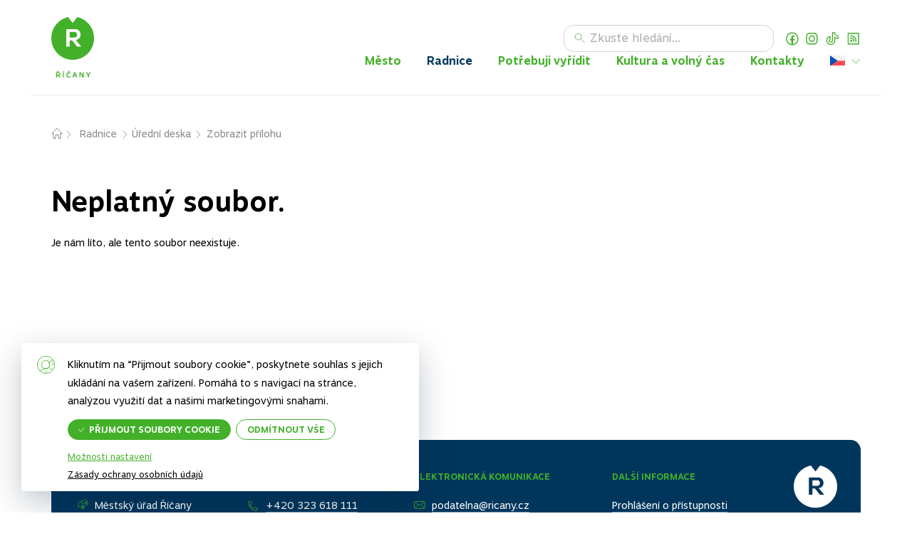

--- FILE ---
content_type: text/html; charset=UTF-8
request_url: https://www.ricany.cz/radnice/uredni-deska/zobrazit-prilohu/?dId=83893&i=1
body_size: 23738
content:

<!DOCTYPE html>
<html lang="cs-CZ">

<head>
    <meta http-equiv="Content-Type" content="text/html; charset=utf-8">
    <meta name="viewport" content="width=device-width, initial-scale=1, maximum-scale=5, user-scalable=yes">

    <title>Zobrazit přílohu | Město Říčany</title>

    <link rel="apple-touch-icon" sizes="180x180" href="https://www.ricany.cz/wp-content/themes/ricany/favicons/apple-touch-icon.png">
    <link rel="icon" type="image/png" sizes="32x32" href="https://www.ricany.cz/wp-content/themes/ricany/favicons/favicon-32x32.png">
    <link rel="icon" type="image/png" sizes="16x16" href="https://www.ricany.cz/wp-content/themes/ricany/favicons/favicon-16x16.png">
    <link rel="manifest" href="https://www.ricany.cz/wp-content/themes/ricany/favicons/site.webmanifest">
    <link rel="mask-icon" href="https://www.ricany.cz/wp-content/themes/ricany/favicons/safari-pinned-tab.svg" color="#43b02a">
    <meta name="msapplication-TileColor" content="#ffffff">
    <meta name="theme-color" content="#ffffff">

    <meta name='robots' content='max-image-preview:large' />
	<style>img:is([sizes="auto" i], [sizes^="auto," i]) { contain-intrinsic-size: 3000px 1500px }</style>
	<link rel="alternate" hreflang="cs" href="https://www.ricany.cz/radnice/uredni-deska/zobrazit-prilohu/" />
<link rel="alternate" hreflang="x-default" href="https://www.ricany.cz/radnice/uredni-deska/zobrazit-prilohu/" />
<link href='https://fonts.gstatic.com' crossorigin rel='preconnect' />
<style id='wp-emoji-styles-inline-css' type='text/css'>

	img.wp-smiley, img.emoji {
		display: inline !important;
		border: none !important;
		box-shadow: none !important;
		height: 1em !important;
		width: 1em !important;
		margin: 0 0.07em !important;
		vertical-align: -0.1em !important;
		background: none !important;
		padding: 0 !important;
	}
</style>
<style id='classic-theme-styles-inline-css' type='text/css'>
/*! This file is auto-generated */
.wp-block-button__link{color:#fff;background-color:#32373c;border-radius:9999px;box-shadow:none;text-decoration:none;padding:calc(.667em + 2px) calc(1.333em + 2px);font-size:1.125em}.wp-block-file__button{background:#32373c;color:#fff;text-decoration:none}
</style>
<link rel='stylesheet' id='wp-components-css' href='https://www.ricany.cz/wp-includes/css/dist/components/style.min.css?ver=6.8.3' type='text/css' media='all' />
<link rel='stylesheet' id='wp-preferences-css' href='https://www.ricany.cz/wp-includes/css/dist/preferences/style.min.css?ver=6.8.3' type='text/css' media='all' />
<link rel='stylesheet' id='wp-block-editor-css' href='https://www.ricany.cz/wp-includes/css/dist/block-editor/style.min.css?ver=6.8.3' type='text/css' media='all' />
<link rel='stylesheet' id='popup-maker-block-library-style-css' href='https://www.ricany.cz/wp-content/plugins/popup-maker/dist/packages/block-library-style.css?ver=dbea705cfafe089d65f1' type='text/css' media='all' />
<style id='global-styles-inline-css' type='text/css'>
:root{--wp--preset--aspect-ratio--square: 1;--wp--preset--aspect-ratio--4-3: 4/3;--wp--preset--aspect-ratio--3-4: 3/4;--wp--preset--aspect-ratio--3-2: 3/2;--wp--preset--aspect-ratio--2-3: 2/3;--wp--preset--aspect-ratio--16-9: 16/9;--wp--preset--aspect-ratio--9-16: 9/16;--wp--preset--color--black: #000000;--wp--preset--color--cyan-bluish-gray: #abb8c3;--wp--preset--color--white: #ffffff;--wp--preset--color--pale-pink: #f78da7;--wp--preset--color--vivid-red: #cf2e2e;--wp--preset--color--luminous-vivid-orange: #ff6900;--wp--preset--color--luminous-vivid-amber: #fcb900;--wp--preset--color--light-green-cyan: #7bdcb5;--wp--preset--color--vivid-green-cyan: #00d084;--wp--preset--color--pale-cyan-blue: #8ed1fc;--wp--preset--color--vivid-cyan-blue: #0693e3;--wp--preset--color--vivid-purple: #9b51e0;--wp--preset--gradient--vivid-cyan-blue-to-vivid-purple: linear-gradient(135deg,rgba(6,147,227,1) 0%,rgb(155,81,224) 100%);--wp--preset--gradient--light-green-cyan-to-vivid-green-cyan: linear-gradient(135deg,rgb(122,220,180) 0%,rgb(0,208,130) 100%);--wp--preset--gradient--luminous-vivid-amber-to-luminous-vivid-orange: linear-gradient(135deg,rgba(252,185,0,1) 0%,rgba(255,105,0,1) 100%);--wp--preset--gradient--luminous-vivid-orange-to-vivid-red: linear-gradient(135deg,rgba(255,105,0,1) 0%,rgb(207,46,46) 100%);--wp--preset--gradient--very-light-gray-to-cyan-bluish-gray: linear-gradient(135deg,rgb(238,238,238) 0%,rgb(169,184,195) 100%);--wp--preset--gradient--cool-to-warm-spectrum: linear-gradient(135deg,rgb(74,234,220) 0%,rgb(151,120,209) 20%,rgb(207,42,186) 40%,rgb(238,44,130) 60%,rgb(251,105,98) 80%,rgb(254,248,76) 100%);--wp--preset--gradient--blush-light-purple: linear-gradient(135deg,rgb(255,206,236) 0%,rgb(152,150,240) 100%);--wp--preset--gradient--blush-bordeaux: linear-gradient(135deg,rgb(254,205,165) 0%,rgb(254,45,45) 50%,rgb(107,0,62) 100%);--wp--preset--gradient--luminous-dusk: linear-gradient(135deg,rgb(255,203,112) 0%,rgb(199,81,192) 50%,rgb(65,88,208) 100%);--wp--preset--gradient--pale-ocean: linear-gradient(135deg,rgb(255,245,203) 0%,rgb(182,227,212) 50%,rgb(51,167,181) 100%);--wp--preset--gradient--electric-grass: linear-gradient(135deg,rgb(202,248,128) 0%,rgb(113,206,126) 100%);--wp--preset--gradient--midnight: linear-gradient(135deg,rgb(2,3,129) 0%,rgb(40,116,252) 100%);--wp--preset--font-size--small: 13px;--wp--preset--font-size--medium: 20px;--wp--preset--font-size--large: 36px;--wp--preset--font-size--x-large: 42px;--wp--preset--spacing--20: 0.44rem;--wp--preset--spacing--30: 0.67rem;--wp--preset--spacing--40: 1rem;--wp--preset--spacing--50: 1.5rem;--wp--preset--spacing--60: 2.25rem;--wp--preset--spacing--70: 3.38rem;--wp--preset--spacing--80: 5.06rem;--wp--preset--shadow--natural: 6px 6px 9px rgba(0, 0, 0, 0.2);--wp--preset--shadow--deep: 12px 12px 50px rgba(0, 0, 0, 0.4);--wp--preset--shadow--sharp: 6px 6px 0px rgba(0, 0, 0, 0.2);--wp--preset--shadow--outlined: 6px 6px 0px -3px rgba(255, 255, 255, 1), 6px 6px rgba(0, 0, 0, 1);--wp--preset--shadow--crisp: 6px 6px 0px rgba(0, 0, 0, 1);}:where(.is-layout-flex){gap: 0.5em;}:where(.is-layout-grid){gap: 0.5em;}body .is-layout-flex{display: flex;}.is-layout-flex{flex-wrap: wrap;align-items: center;}.is-layout-flex > :is(*, div){margin: 0;}body .is-layout-grid{display: grid;}.is-layout-grid > :is(*, div){margin: 0;}:where(.wp-block-columns.is-layout-flex){gap: 2em;}:where(.wp-block-columns.is-layout-grid){gap: 2em;}:where(.wp-block-post-template.is-layout-flex){gap: 1.25em;}:where(.wp-block-post-template.is-layout-grid){gap: 1.25em;}.has-black-color{color: var(--wp--preset--color--black) !important;}.has-cyan-bluish-gray-color{color: var(--wp--preset--color--cyan-bluish-gray) !important;}.has-white-color{color: var(--wp--preset--color--white) !important;}.has-pale-pink-color{color: var(--wp--preset--color--pale-pink) !important;}.has-vivid-red-color{color: var(--wp--preset--color--vivid-red) !important;}.has-luminous-vivid-orange-color{color: var(--wp--preset--color--luminous-vivid-orange) !important;}.has-luminous-vivid-amber-color{color: var(--wp--preset--color--luminous-vivid-amber) !important;}.has-light-green-cyan-color{color: var(--wp--preset--color--light-green-cyan) !important;}.has-vivid-green-cyan-color{color: var(--wp--preset--color--vivid-green-cyan) !important;}.has-pale-cyan-blue-color{color: var(--wp--preset--color--pale-cyan-blue) !important;}.has-vivid-cyan-blue-color{color: var(--wp--preset--color--vivid-cyan-blue) !important;}.has-vivid-purple-color{color: var(--wp--preset--color--vivid-purple) !important;}.has-black-background-color{background-color: var(--wp--preset--color--black) !important;}.has-cyan-bluish-gray-background-color{background-color: var(--wp--preset--color--cyan-bluish-gray) !important;}.has-white-background-color{background-color: var(--wp--preset--color--white) !important;}.has-pale-pink-background-color{background-color: var(--wp--preset--color--pale-pink) !important;}.has-vivid-red-background-color{background-color: var(--wp--preset--color--vivid-red) !important;}.has-luminous-vivid-orange-background-color{background-color: var(--wp--preset--color--luminous-vivid-orange) !important;}.has-luminous-vivid-amber-background-color{background-color: var(--wp--preset--color--luminous-vivid-amber) !important;}.has-light-green-cyan-background-color{background-color: var(--wp--preset--color--light-green-cyan) !important;}.has-vivid-green-cyan-background-color{background-color: var(--wp--preset--color--vivid-green-cyan) !important;}.has-pale-cyan-blue-background-color{background-color: var(--wp--preset--color--pale-cyan-blue) !important;}.has-vivid-cyan-blue-background-color{background-color: var(--wp--preset--color--vivid-cyan-blue) !important;}.has-vivid-purple-background-color{background-color: var(--wp--preset--color--vivid-purple) !important;}.has-black-border-color{border-color: var(--wp--preset--color--black) !important;}.has-cyan-bluish-gray-border-color{border-color: var(--wp--preset--color--cyan-bluish-gray) !important;}.has-white-border-color{border-color: var(--wp--preset--color--white) !important;}.has-pale-pink-border-color{border-color: var(--wp--preset--color--pale-pink) !important;}.has-vivid-red-border-color{border-color: var(--wp--preset--color--vivid-red) !important;}.has-luminous-vivid-orange-border-color{border-color: var(--wp--preset--color--luminous-vivid-orange) !important;}.has-luminous-vivid-amber-border-color{border-color: var(--wp--preset--color--luminous-vivid-amber) !important;}.has-light-green-cyan-border-color{border-color: var(--wp--preset--color--light-green-cyan) !important;}.has-vivid-green-cyan-border-color{border-color: var(--wp--preset--color--vivid-green-cyan) !important;}.has-pale-cyan-blue-border-color{border-color: var(--wp--preset--color--pale-cyan-blue) !important;}.has-vivid-cyan-blue-border-color{border-color: var(--wp--preset--color--vivid-cyan-blue) !important;}.has-vivid-purple-border-color{border-color: var(--wp--preset--color--vivid-purple) !important;}.has-vivid-cyan-blue-to-vivid-purple-gradient-background{background: var(--wp--preset--gradient--vivid-cyan-blue-to-vivid-purple) !important;}.has-light-green-cyan-to-vivid-green-cyan-gradient-background{background: var(--wp--preset--gradient--light-green-cyan-to-vivid-green-cyan) !important;}.has-luminous-vivid-amber-to-luminous-vivid-orange-gradient-background{background: var(--wp--preset--gradient--luminous-vivid-amber-to-luminous-vivid-orange) !important;}.has-luminous-vivid-orange-to-vivid-red-gradient-background{background: var(--wp--preset--gradient--luminous-vivid-orange-to-vivid-red) !important;}.has-very-light-gray-to-cyan-bluish-gray-gradient-background{background: var(--wp--preset--gradient--very-light-gray-to-cyan-bluish-gray) !important;}.has-cool-to-warm-spectrum-gradient-background{background: var(--wp--preset--gradient--cool-to-warm-spectrum) !important;}.has-blush-light-purple-gradient-background{background: var(--wp--preset--gradient--blush-light-purple) !important;}.has-blush-bordeaux-gradient-background{background: var(--wp--preset--gradient--blush-bordeaux) !important;}.has-luminous-dusk-gradient-background{background: var(--wp--preset--gradient--luminous-dusk) !important;}.has-pale-ocean-gradient-background{background: var(--wp--preset--gradient--pale-ocean) !important;}.has-electric-grass-gradient-background{background: var(--wp--preset--gradient--electric-grass) !important;}.has-midnight-gradient-background{background: var(--wp--preset--gradient--midnight) !important;}.has-small-font-size{font-size: var(--wp--preset--font-size--small) !important;}.has-medium-font-size{font-size: var(--wp--preset--font-size--medium) !important;}.has-large-font-size{font-size: var(--wp--preset--font-size--large) !important;}.has-x-large-font-size{font-size: var(--wp--preset--font-size--x-large) !important;}
:where(.wp-block-post-template.is-layout-flex){gap: 1.25em;}:where(.wp-block-post-template.is-layout-grid){gap: 1.25em;}
:where(.wp-block-columns.is-layout-flex){gap: 2em;}:where(.wp-block-columns.is-layout-grid){gap: 2em;}
:root :where(.wp-block-pullquote){font-size: 1.5em;line-height: 1.6;}
</style>
<link rel='stylesheet' id='cookie-law-info-css' href='https://www.ricany.cz/wp-content/plugins/webtoffee-gdpr-cookie-consent/public/css/cookie-law-info-public.css?ver=2.6.2' type='text/css' media='all' />
<link rel='stylesheet' id='cookie-law-info-gdpr-css' href='https://www.ricany.cz/wp-content/plugins/webtoffee-gdpr-cookie-consent/public/css/cookie-law-info-gdpr.css?ver=2.6.2' type='text/css' media='all' />
<style id='cookie-law-info-gdpr-inline-css' type='text/css'>
.cli-modal-content, .cli-tab-content { background-color: #ffffff; }.cli-privacy-content-text, .cli-modal .cli-modal-dialog, .cli-tab-container p, a.cli-privacy-readmore { color: #000000; }.cli-tab-header { background-color: #f2f2f2; }.cli-tab-header, .cli-tab-header a.cli-nav-link,span.cli-necessary-caption,.cli-switch .cli-slider:after { color: #000000; }.cli-switch .cli-slider:before { background-color: #ffffff; }.cli-switch input:checked + .cli-slider:before { background-color: #ffffff; }.cli-switch .cli-slider { background-color: #e3e1e8; }.cli-switch input:checked + .cli-slider { background-color: #28a745; }.cli-modal-close svg { fill: #000000; }.cli-tab-footer .wt-cli-privacy-accept-all-btn { background-color: #00acad; color: #ffffff}.cli-tab-footer .wt-cli-privacy-accept-btn { background-color: #00acad; color: #ffffff}.cli-tab-header a:before{ border-right: 1px solid #000000; border-bottom: 1px solid #000000; }
</style>
<link rel='stylesheet' id='style-css' href='https://www.ricany.cz/wp-content/themes/ricany/style.css?ver=1762561801' type='text/css' media='all' />
<link rel='stylesheet' id='popup-maker-site-css' href='//www.ricany.cz/wp-content/uploads/pum/pum-site-styles.css?generated=1761900105&#038;ver=1.21.5' type='text/css' media='all' />
<script type="text/javascript" id="wpml-cookie-js-extra">
/* <![CDATA[ */
var wpml_cookies = {"wp-wpml_current_language":{"value":"cs","expires":1,"path":"\/"}};
var wpml_cookies = {"wp-wpml_current_language":{"value":"cs","expires":1,"path":"\/"}};
/* ]]> */
</script>
<script type="text/javascript" src="https://www.ricany.cz/wp-content/plugins/sitepress-multilingual-cms/res/js/cookies/language-cookie.js?ver=484900" id="wpml-cookie-js" defer="defer" data-wp-strategy="defer"></script>
<script type="text/javascript" src="https://www.ricany.cz/wp-content/plugins/svg-support/vendor/DOMPurify/DOMPurify.min.js?ver=2.5.8" id="bodhi-dompurify-library-js"></script>
<script type="text/javascript" src="https://www.ricany.cz/wp-includes/js/jquery/jquery.min.js?ver=3.7.1" id="jquery-core-js"></script>
<script type="text/javascript" src="https://www.ricany.cz/wp-includes/js/jquery/jquery-migrate.min.js?ver=3.4.1" id="jquery-migrate-js"></script>
<script type="text/javascript" id="bodhi_svg_inline-js-extra">
/* <![CDATA[ */
var svgSettings = {"skipNested":""};
/* ]]> */
</script>
<script type="text/javascript" src="https://www.ricany.cz/wp-content/plugins/svg-support/js/min/svgs-inline-min.js" id="bodhi_svg_inline-js"></script>
<script type="text/javascript" id="bodhi_svg_inline-js-after">
/* <![CDATA[ */
cssTarget={"Bodhi":"img.style-svg","ForceInlineSVG":"style-svg"};ForceInlineSVGActive="false";frontSanitizationEnabled="on";
/* ]]> */
</script>
<script type="text/javascript" id="cookie-law-info-js-extra">
/* <![CDATA[ */
var Cli_Data = {"nn_cookie_ids":["hide_notice_*","_ga_JC6RBNJ9J2","_ga","cli_user_preference","CookieLawInfoConsent","wp-wpml_current_language"],"non_necessary_cookies":{"nezbytna-cookies":["wp-wpml_current_language"],"funkcni-cookies":["hide_notice_*","cli_user_preference","CookieLawInfoConsent"],"analyticka-cookies":["_ga_JC6RBNJ9J2","_ga"]},"cookielist":{"nezbytna-cookies":{"id":19,"status":true,"priority":5,"title":"Nezbytn\u00e1 cookies","strict":true,"default_state":true,"ccpa_optout":false,"loadonstart":true},"funkcni-cookies":{"id":20,"status":true,"priority":4,"title":"Funk\u010dn\u00ed cookies","strict":false,"default_state":false,"ccpa_optout":false,"loadonstart":false},"analyticka-cookies":{"id":22,"status":true,"priority":3,"title":"Analytick\u00e1 cookies","strict":false,"default_state":false,"ccpa_optout":false,"loadonstart":false},"reklamni-cookies":{"id":23,"status":true,"priority":2,"title":"Reklamn\u00ed cookies","strict":false,"default_state":false,"ccpa_optout":false,"loadonstart":false},"vykonnostni-cookies":{"id":21,"status":true,"priority":1,"title":"V\u00fdkonnostn\u00ed cookies","strict":false,"default_state":false,"ccpa_optout":false,"loadonstart":false}},"ajax_url":"https:\/\/www.ricany.cz\/wp-admin\/admin-ajax.php","current_lang":"cs","security":"5bed7f226a","eu_countries":["GB"],"geoIP":"disabled","use_custom_geolocation_api":"","custom_geolocation_api":"https:\/\/geoip.cookieyes.com\/geoip\/checker\/result.php","consentVersion":"1","strictlyEnabled":["necessary","obligatoire","nezbytna-cookies"],"cookieDomain":"","privacy_length":"250","ccpaEnabled":"","ccpaRegionBased":"","ccpaBarEnabled":"","ccpaType":"gdpr","triggerDomRefresh":"","secure_cookies":""};
var log_object = {"ajax_url":"https:\/\/www.ricany.cz\/wp-admin\/admin-ajax.php"};
/* ]]> */
</script>
<script type="text/javascript" src="https://www.ricany.cz/wp-content/plugins/webtoffee-gdpr-cookie-consent/public/js/cookie-law-info-public.js?ver=2.6.2" id="cookie-law-info-js"></script>
<script type="text/javascript" src="https://www.ricany.cz/wp-content/themes/ricany/scripts/spritespin.js?ver=1762561801" id="spritespin-js"></script>
<script type="text/javascript" src="https://www.ricany.cz/wp-content/themes/ricany/scripts/scrollfix.js?ver=1762561801" id="scrollfix-js"></script>
<script type="text/javascript" src="https://www.ricany.cz/wp-content/themes/ricany/scripts/slick.min.js?ver=1762561801" id="slick-js"></script>
<script type="text/javascript" src="https://www.ricany.cz/wp-content/themes/ricany/scripts/venobox.min.js?ver=1762561801" id="venobox-js"></script>
<script type="text/javascript" src="https://www.ricany.cz/wp-content/themes/ricany/scripts/jquery.mCustomScrollbar.concat.min.js?ver=1762561801" id="mCustomScrollbar-js"></script>
<script type="text/javascript" src="https://www.ricany.cz/wp-content/themes/ricany/scripts/jquery.matchHeight.js?ver=1762561801" id="matchheight-js"></script>
<script type="text/javascript" src="https://www.ricany.cz/wp-content/themes/ricany/scripts/js.cookie.min.js?ver=1762561801" id="js-cookie-js"></script>
<script type="text/javascript" src="https://www.ricany.cz/wp-content/themes/ricany/scripts/custom-tribe-event-datepicker.js?ver=1762561801" id="tribe-event-datepicker-js"></script>
<script type="text/javascript" src="https://www.ricany.cz/wp-content/themes/ricany/scripts/custom.js?ver=1762561801" id="custom-js"></script>
<script type="text/javascript" src="https://www.ricany.cz/wp-content/plugins/popup-maker/dist/assets/vendor/iframeResizer.min.js?ver=4.3.1" id="iframe-resizer-js"></script>
		<script>
			const redact_ad_data = false;
			let wt_cli_ad_storage, wt_cli_analytics_storage, wt_cli_functionality_storage, wt_cli_waiting_period;
			let wt_url_passthrough = true;
			let wt_cli_bypass = 0;
			// Set values for wt_cli_advertisement_category, wt_cli_analytics_category, wt_cli_functional_category
			let wt_cli_advertisement_category = 'reklamni-cookies';
			let wt_cli_analytics_category = 'analyticka-cookies';
			let wt_cli_functional_category = 'funkcni-cookies';

			window.dataLayer = window.dataLayer || [];
			//Set default state 
			update_default_state(wt_cli_advertisement_category, wt_cli_analytics_category, wt_cli_functional_category);

			function update_default_state(wt_cli_advertisement_category, wt_cli_analytics_category, wt_cli_functional_category) {
				let wt_cookie_policy_val = getCookie(`viewed_cookie_policy`, true);
				let wt_analytics_cookie_val = getCookie(`cookielawinfo-checkbox-${wt_cli_analytics_category}`);
				let wt_advertisement_cookie_val = getCookie(`cookielawinfo-checkbox-${wt_cli_advertisement_category}`);
				let wt_functional_cookie_val = getCookie(`cookielawinfo-checkbox-${wt_cli_functional_category}`);
				wt_cli_ad_storage = (wt_advertisement_cookie_val === 'yes' && wt_cookie_policy_val) ? 'granted' : 'denied';
				wt_cli_analytics_storage = (wt_analytics_cookie_val === 'yes' && wt_cookie_policy_val) ? 'granted' : 'denied';
				wt_cli_functionality_storage = (wt_functional_cookie_val === 'yes' && wt_cookie_policy_val) ? 'granted' : 'denied';
				wt_cli_waiting_period = 500;
				//Support for cookie scanner
				if (wt_cli_bypass) {
					wt_cli_ad_storage = wt_cli_analytics_storage = wt_cli_functionality_storage = 'granted';
					wt_cli_waiting_period = 100;
				}
				gtag("consent", "default", {
					ad_storage: "denied",
					ad_user_data: "denied",
					ad_personalization: "denied",
					analytics_storage: "denied",
					functionality_storage: "denied",
					personalization_storage: "denied",
					security_storage: "granted",
					wait_for_update: wt_cli_waiting_period,
				});
			}

			function gtag() {
				dataLayer.push(arguments);
			}
			gtag("set", "developer_id.dZDk4Nz", true);
			gtag("set", "ads_data_redaction", true);
			gtag("set", "url_passthrough", wt_url_passthrough);

			// Function to update consent based on user acceptance
			function CookieLawInfo_Accept_Callback() {
				checkConsentInitialized();
			}

			// Function to update consent on reject all
			function CookieLawInfo_Reject_Callback() {
				checkConsentInitialized();
			}

			function checkConsentInitialized() {
				// Define a variable to store the retry interval
				const retryInterval = 100; // milliseconds

				function tryToUpdateConsent() {
					// Check if CLI.consent is not loaded yet
					if (typeof CLI === 'undefined' || Object.keys(CLI.consent).length === 0) {
						// If not loaded, wait for the retry interval and retry
						setTimeout(tryToUpdateConsent, retryInterval);
						return;
					}
					// If CLI.consent is loaded, proceed with updating consent status
					setTimeout(update_consent_status, 500); // Delaying the function call for 0.5 seconds
				}

				// Start the initial attempt to update consent
				tryToUpdateConsent();
			}

			function update_consent_status() {
				// Your logic for accepting cookie consent
				wt_cli_ad_storage = 'denied';
				wt_cli_analytics_storage = 'denied';
				wt_cli_functionality_storage = 'denied';
				if (CLI.consent[wt_cli_advertisement_category] == true) {
					wt_cli_ad_storage = 'granted';
				}
				if (CLI.consent[wt_cli_analytics_category] == true) {
					wt_cli_analytics_storage = 'granted';
				}
				if (CLI.consent[wt_cli_functional_category] == true) {
					wt_cli_functionality_storage = 'granted';
				}
				// Access cliBlocker.cliShowBar value
				let isBannerDisabled = cliBlocker.cliShowBar;
				//Support for cookie scanner
				if (wt_cli_bypass || !isBannerDisabled) {
					wt_cli_ad_storage = wt_cli_analytics_storage = wt_cli_functionality_storage = 'granted';
					wt_cli_waiting_period = 100;
				}
				gtag('consent', 'update', {
					'ad_storage': wt_cli_ad_storage,
					'ad_user_data': wt_cli_ad_storage,
					'ad_personalization': wt_cli_ad_storage,
					'analytics_storage': wt_cli_analytics_storage,
					'functionality_storage': wt_cli_functionality_storage,
					'personalization_storage': wt_cli_functionality_storage,
					'security_storage': "granted",
				});
				set_ads_data_redaction();
			}

			function set_ads_data_redaction() {
				if (redact_ad_data && wt_cli_ad_storage == 'denied') {
					gtag('set', 'ads_data_redaction', true);
				}
			}

			function getCookie(name, force = false) {
				const value = "; " + document.cookie;
				const parts = value.split("; " + name + "=");
				if (parts.length === 2) {
					return parts.pop().split(";").shift();
				}
				return force ? false : 'no'; // Return 'false' if cookie doesn't exist and force is true
			}
		</script>
	<link rel="https://api.w.org/" href="https://www.ricany.cz/wp-json/" /><link rel="alternate" title="JSON" type="application/json" href="https://www.ricany.cz/wp-json/wp/v2/pages/7727" /><link rel="EditURI" type="application/rsd+xml" title="RSD" href="https://www.ricany.cz/xmlrpc.php?rsd" />
<link rel='shortlink' href='https://www.ricany.cz/?p=7727' />
<link rel="alternate" title="oEmbed (JSON)" type="application/json+oembed" href="https://www.ricany.cz/wp-json/oembed/1.0/embed?url=https%3A%2F%2Fwww.ricany.cz%2Fradnice%2Furedni-deska%2Fzobrazit-prilohu%2F" />
<link rel="alternate" title="oEmbed (XML)" type="text/xml+oembed" href="https://www.ricany.cz/wp-json/oembed/1.0/embed?url=https%3A%2F%2Fwww.ricany.cz%2Fradnice%2Furedni-deska%2Fzobrazit-prilohu%2F&#038;format=xml" />
<meta name="generator" content="WPML ver:4.8.4 stt:9,1,3;" />

<style data-eae-name="bICOG2">.__eae_cssd, .bICOG2 {unicode-bidi: bidi-override;direction: rtl;}</style>

<script> var __eae_open = function (str) { document.location.href = __eae_decode(str); }; var __eae_decode = function (str) { return str.replace(/[a-zA-Z]/g, function(c) { return String.fromCharCode( (c <= "Z" ? 90 : 122) >= (c = c.charCodeAt(0) + 13) ? c : c - 26 ); }); }; var __eae_decode_emails = function () { var __eae_emails = document.querySelectorAll(".__eae_r13"); for (var i = 0; i < __eae_emails.length; i++) { __eae_emails[i].textContent = __eae_decode(__eae_emails[i].textContent); } }; if (document.readyState !== "loading") { __eae_decode_emails(); } else if (document.addEventListener) { document.addEventListener("DOMContentLoaded", __eae_decode_emails); } else { document.attachEvent("onreadystatechange", function () { if (document.readyState !== "loading") __eae_decode_emails(); }); } var _8bev__ = function (str) { var r = function (a, d) { var map = "!\"#$%&'()*+,-./0123456789:;<=>?@ABCDEFGHIJKLMNOPQRSTUVWXYZ[\\]^_`abcdefghijklmnopqrstuvwxyz{|}~"; for (var i = 0; i < a.length; i++) { var pos = map.indexOf(a[i]); d += pos >= 0 ? map[(pos + 47) % 94] : a[i]; } return d; }; window.location.href = r(str, ""); }; document.addEventListener("copy", function (event) { if ( NodeList.prototype.forEach === undefined || Array.from === undefined || String.prototype.normalize === undefined || ! event.clipboardData ) { return; } var encoded = []; var copiedText = window.getSelection().toString().trim(); document.querySelectorAll( "." + document.querySelector("style[data-eae-name]").dataset.eaeName ).forEach(function (item) { encoded.push(item.innerText.trim()); }); if (! encoded.length) { return; } encoded.filter(function (value, index, self) { return self.indexOf(value) === index; }).map(function (item) { return { original: new RegExp(item.replace(/[-\/\\^$*+?.()|[\]{}]/g, "\\$&"), "ig"), reverse: Array.from(item.normalize("NFC")) .reverse() .join('') .replace(/[()]/g, "__eae__") }; }).forEach(function (item) { copiedText = copiedText.replace( item.original, item.reverse.replace("__eae__", "(").replace("__eae__", ")") ) }); event.clipboardData.setData("text/plain", copiedText); event.preventDefault(); }); </script>
<meta name="tec-api-version" content="v1"><meta name="tec-api-origin" content="https://www.ricany.cz"><link rel="alternate" href="https://www.ricany.cz/wp-json/tribe/events/v1/" />					<!-- Google Analytics tracking code output by Beehive Analytics Pro -->
						<script async src="https://www.googletagmanager.com/gtag/js?id=G-JC6RBNJ9J2&l=beehiveDataLayer"></script>
		<script>
						window.beehiveDataLayer = window.beehiveDataLayer || [];
			function beehive_ga() {beehiveDataLayer.push(arguments);}
			beehive_ga('js', new Date())
						beehive_ga('config', 'G-JC6RBNJ9J2', {
				'anonymize_ip': false,
				'allow_google_signals': false,
			})
					</script>
		<!-- SEO meta tags powered by SmartCrawl https://wpmudev.com/project/smartcrawl-wordpress-seo/ -->
<link rel="canonical" href="https://www.ricany.cz/radnice/uredni-deska/zobrazit-prilohu/" />
<script type="application/ld+json">{"@context":"https:\/\/schema.org","@graph":[{"@type":"Organization","@id":"https:\/\/www.ricany.cz\/#schema-publishing-organization","url":"https:\/\/www.ricany.cz","name":"M\u011bsto \u0158\u00ed\u010dany"},{"@type":"WebSite","@id":"https:\/\/www.ricany.cz\/#schema-website","url":"https:\/\/www.ricany.cz","name":"M\u011bsto \u0158\u00ed\u010dany","encoding":"UTF-8","potentialAction":{"@type":"SearchAction","target":"https:\/\/www.ricany.cz\/search\/{search_term_string}\/","query-input":"required name=search_term_string"},"image":{"@type":"ImageObject","@id":"https:\/\/www.ricany.cz\/#schema-site-logo","url":"https:\/\/www.ricany.cz\/wp-content\/uploads\/2023\/08\/logo-ricany-vertical.svg","height":116,"width":83}},{"@type":"BreadcrumbList","@id":"https:\/\/www.ricany.cz\/radnice\/uredni-deska\/zobrazit-prilohu?page&pagename=radnice\/uredni-deska\/zobrazit-prilohu\/#breadcrumb","itemListElement":[{"@type":"ListItem","position":1,"name":"Domovsk\u00e1 str\u00e1nka","item":"https:\/\/www.ricany.cz"},{"@type":"ListItem","position":2,"name":"Radnice","item":"https:\/\/www.ricany.cz\/radnice\/"},{"@type":"ListItem","position":3,"name":"\u00da\u0159edn\u00ed deska","item":"https:\/\/www.ricany.cz\/radnice\/uredni-deska\/"},{"@type":"ListItem","position":4,"name":"Zobrazit p\u0159\u00edlohu"}]},{"@type":"Person","@id":"https:\/\/www.ricany.cz\/author\/znackarna\/#schema-author","name":"Jakub Machala"},{"@type":"WebPage","@id":"https:\/\/www.ricany.cz\/radnice\/uredni-deska\/zobrazit-prilohu\/#schema-webpage","isPartOf":{"@id":"https:\/\/www.ricany.cz\/#schema-website"},"publisher":{"@id":"https:\/\/www.ricany.cz\/#schema-publishing-organization"},"url":"https:\/\/www.ricany.cz\/radnice\/uredni-deska\/zobrazit-prilohu\/"},{"@type":"Article","mainEntityOfPage":{"@id":"https:\/\/www.ricany.cz\/radnice\/uredni-deska\/zobrazit-prilohu\/#schema-webpage"},"author":{"@id":"https:\/\/www.ricany.cz\/author\/znackarna\/#schema-author"},"publisher":{"@id":"https:\/\/www.ricany.cz\/#schema-publishing-organization"},"dateModified":"2023-11-16T05:52:38","datePublished":"2023-09-14T06:49:02","headline":"Zobrazit p\u0159\u00edlohu | M\u011bsto \u0158\u00ed\u010dany","description":"","name":"Zobrazit p\u0159\u00edlohu","image":{"@type":"ImageObject","@id":"https:\/\/www.ricany.cz\/radnice\/uredni-deska\/zobrazit-prilohu\/#schema-article-image","url":"https:\/\/www.ricany.cz\/wp-content\/uploads\/2023\/12\/ricany-placeholder.png","height":1800,"width":2400},"thumbnailUrl":"https:\/\/www.ricany.cz\/wp-content\/uploads\/2023\/12\/ricany-placeholder.png"}]}</script>
<meta property="og:type" content="article" />
<meta property="og:url" content="https://www.ricany.cz/radnice/uredni-deska/zobrazit-prilohu/" />
<meta property="og:title" content="Zobrazit přílohu | Město Říčany" />
<meta property="og:image" content="https://www.ricany.cz/wp-content/uploads/2023/12/ricany-placeholder.png" />
<meta property="og:image:width" content="2400" />
<meta property="og:image:height" content="1800" />
<meta property="article:published_time" content="2023-09-14T06:49:02" />
<meta property="article:author" content="Jakub Machala" />
<meta name="twitter:card" content="summary_large_image" />
<meta name="twitter:title" content="Zobrazit přílohu | Město Říčany" />
<meta name="twitter:image" content="https://www.ricany.cz/wp-content/uploads/2023/12/ricany-placeholder.png" />
<!-- /SEO -->
    </head>

<body class="wp-singular page-template page-template-template-official-board-download page-template-template-official-board-download-php page page-id-7727 page-child parent-pageid-2905 wp-theme-ricany tribe-no-js">
        <div id="wrapper">
                    <aside class="notices">
                
        </aside>                <header class="main-header">
            <div class="container fluid">
                <div class="wrap">
                                            <div class="logo">
                            <a href="https://www.ricany.cz"><svg xmlns="http://www.w3.org/2000/svg" width="83" height="116" viewBox="0 0 83 116" fill="none"><title>Říčany</title><path d="M50.0055 34.0615C50.0055 30.5637 48.1316 28.6005 45.3012 28.6005H35.6045V39.2399H45.1108C48.1853 39.235 50.0055 37.1256 50.0055 34.0615Z" fill="#43B02A"></path><path d="M50.3427 0L41.5537 11.3847L32.6525 0C13.9814 4.04821 0 20.6308 0 40.4772C0 63.3586 18.5784 81.9044 41.5 81.9044C64.4216 81.9044 83 63.3538 83 40.4772C82.9951 20.6308 69.0089 4.04821 50.3427 0ZM50.0059 56.7237L40.5972 44.6472H35.6049V56.7237H29.0315V23.086H45.7847C53.0316 23.086 56.8234 27.9234 56.8234 33.7253C56.8234 39.4737 53.2219 43.0201 47.6098 43.6924L58.2191 56.7237H50.0059Z" fill="#43B02A"></path><path d="M17.7149 115.771H15.3139L12.5567 112.234H11.0927V115.771H9.16504V105.921H14.0695C16.1923 105.921 17.305 107.338 17.305 109.039C17.305 110.724 16.2509 111.762 14.6063 111.957L17.7149 115.771ZM12.8348 104.445L13.9182 103.295H15.4506L13.4985 105.302H12.1907L10.224 103.295H11.8149L12.8348 104.445ZM11.0927 107.533V110.651H13.8743C14.7722 110.651 15.309 110.032 15.309 109.136C15.309 108.113 14.7625 107.533 13.9329 107.533H11.0927Z" fill="#43B02A"></path><path d="M21.9561 105.302L24.1765 103.295H25.8796L23.3762 105.302H21.9561ZM24.3034 115.771H22.3757V105.921H24.3034V115.771Z" fill="#43B02A"></path><path d="M37.4202 114.173C36.576 115.464 35.3657 116 33.8334 116C30.9785 116 29.251 113.798 29.251 110.807C29.251 107.816 31.0371 105.672 33.8334 105.672C35.2974 105.672 36.532 106.203 37.3323 107.382L36.0245 108.59C35.4779 107.777 34.7899 107.441 33.931 107.441C32.2278 107.441 31.2616 108.732 31.2616 110.807C31.2616 112.858 32.2327 114.261 33.9212 114.261C34.8338 114.261 35.5804 113.857 36.0879 112.926L37.4202 114.173ZM33.848 104.445L34.9314 103.295H36.4637L34.5117 105.302H33.2038L31.2372 103.295H32.8232L33.848 104.445Z" fill="#43B02A"></path><path d="M44.3896 105.921H46.8638L50.4652 115.771H48.4156L47.5567 113.301H43.6771L42.8328 115.771H40.793L44.3896 105.921ZM44.2188 111.733H47.015L45.6389 107.718H45.6242L44.2188 111.733Z" fill="#43B02A"></path><path d="M56.5067 115.771H54.6084V105.921H57.024L61.0306 112.77V105.921H62.9435V115.771H60.7914L56.5067 108.503V115.771Z" fill="#43B02A"></path><path d="M72.9371 115.771H71.0095V111.591L67.1006 105.921H69.3796L72.0051 109.794L74.65 105.921H76.8705L72.9371 111.591V115.771Z" fill="#43B02A"></path></svg></a>
                        </div>
                                        <section class="navigation">
                        <div class="top">
                            <a href="#" class="toggle">Menu</a>
                            <div class="searchbox">
                                <a href="#" class="search-toggle">Hledat</a>
                                <div class="searchform-wrap">
                                    <form role="search" class="search-form" method="get" action="https://www.ricany.cz/">
	<input type="text" aria-label="Hledat" value="" placeholder="Zkuste hledání&hellip;" name="s" data-rlvlive="true"  data-rlvconfig="default" class="s">
	<input type="submit" value="Hledat">
	<span class="icon close" aria-label="Zavřít"></span>
	<div class="results" id="rlvlive"></div>
<span class="relevanssi-live-search-instructions">Když jsou k dispozici výsledky z našeptávače, použijte šipky nahoru a dolů pro kontrolu a enter pro přechod na požadovanou stránku. 
Uživatelé dotykových zařízení mohou procházet výsledky stisknutím nebo přejetím prstem.</span></form>                                </div>
                            </div>
                                                            <nav class="social-menu desktop-only">
                                    <ul id="menu-socialni-site" class="menu"><li id="menu-item-77" class="facebook menu-item menu-item-type-custom menu-item-object-custom menu-item-77"><a target="_blank" href="https://www.facebook.com/people/M%C4%9Bsto-%C5%98%C3%AD%C4%8Dany/100064632461748/">Facebook</a></li>
<li id="menu-item-78" class="instagram menu-item menu-item-type-custom menu-item-object-custom menu-item-78"><a target="_blank" href="https://www.instagram.com/ricany.cz/">Instagram</a></li>
<li id="menu-item-109945" class="tiktok menu-item menu-item-type-custom menu-item-object-custom menu-item-109945"><a target="_blank" href="https://www.tiktok.com/@dameuradricany">TikTok</a></li>
<li id="menu-item-79" class="rss menu-item menu-item-type-custom menu-item-object-custom menu-item-79"><a href="https://www.ricany.cz/feed/">RSS</a></li>
</ul>                                </nav>
                                                    </div>
                        <div class="bottom">
                                                            <nav class="main-menu desktop-only">
                                    <ul id="menu-hlavni-menu" class="menu"><li id="menu-item-72" class="mega-menu-1 menu-item menu-item-type-post_type menu-item-object-page menu-item-72"><a href="https://www.ricany.cz/mesto/">Město</a></li>
<li id="menu-item-73" class="mega-menu-2 menu-item menu-item-type-post_type menu-item-object-page current-page-ancestor menu-item-73"><a href="https://www.ricany.cz/radnice/">Radnice</a></li>
<li id="menu-item-74" class="mega-menu-3 menu-item menu-item-type-post_type menu-item-object-page menu-item-74"><a href="https://www.ricany.cz/potrebuji-vyridit/">Potřebuji vyřídit</a></li>
<li id="menu-item-75" class="mega-menu-4 menu-item menu-item-type-post_type menu-item-object-page menu-item-75"><a href="https://www.ricany.cz/kultura-a-volny-cas/">Kultura a volný čas</a></li>
<li id="menu-item-76" class="mega-menu-5 menu-item menu-item-type-post_type menu-item-object-page menu-item-76"><a href="https://www.ricany.cz/kontakty/">Kontakty</a></li>
</ul>                                </nav>
                                                                                        <div class="mobile-menu-wrap">
                                    <nav class="mobile-menu mobile-only">
                                        <ul id="menu-mobilni-menu" class="menu"><li id="menu-item-13540" class="menu-item menu-item-type-post_type menu-item-object-page menu-item-has-children menu-item-13540"><a href="https://www.ricany.cz/mesto/">Město</a>
<ul class="sub-menu">
	<li id="menu-item-13545" class="menu-item menu-item-type-post_type menu-item-object-page menu-item-13545"><a href="https://www.ricany.cz/mesto/soucasnost/">Současnost</a></li>
	<li id="menu-item-13546" class="menu-item menu-item-type-post_type menu-item-object-page menu-item-13546"><a href="https://www.ricany.cz/mesto/historie/">Historie</a></li>
	<li id="menu-item-115756" class="menu-item menu-item-type-post_type menu-item-object-page menu-item-115756"><a href="https://www.ricany.cz/mesto/zajimava-mista/">Zajímavá místa</a></li>
	<li id="menu-item-13547" class="menu-item menu-item-type-post_type menu-item-object-page menu-item-13547"><a href="https://www.ricany.cz/mesto/symboly-mesta/">Symboly města</a></li>
	<li id="menu-item-13548" class="menu-item menu-item-type-post_type menu-item-object-page menu-item-13548"><a href="https://www.ricany.cz/mesto/fotogalerie/">Fotogalerie</a></li>
	<li id="menu-item-13549" class="menu-item menu-item-type-post_type menu-item-object-page menu-item-13549"><a href="https://www.ricany.cz/mesto/webkamery/">Webkamery</a></li>
	<li id="menu-item-13550" class="menu-item menu-item-type-post_type menu-item-object-page menu-item-13550"><a href="https://www.ricany.cz/mesto/mestska-doprava/">Městská doprava</a></li>
	<li id="menu-item-13553" class="menu-item menu-item-type-post_type menu-item-object-page menu-item-13553"><a href="https://www.ricany.cz/mesto/turismus/">Turismus</a></li>
	<li id="menu-item-45685" class="menu-item menu-item-type-post_type menu-item-object-page menu-item-45685"><a href="https://www.ricany.cz/mesto/partnerska-mesta-2/">Partnerská města</a></li>
	<li id="menu-item-36188" class="menu-item menu-item-type-custom menu-item-object-custom menu-item-36188"><a href="https://www.poznejricany.cz/">Interaktivní mapa</a></li>
	<li id="menu-item-36189" class="menu-item menu-item-type-custom menu-item-object-custom menu-item-36189"><a href="https://parkovani.ricany.cz/">Parkování</a></li>
	<li id="menu-item-36190" class="menu-item menu-item-type-custom menu-item-object-custom menu-item-36190"><a href="https://prekvaptericany.cz/prekvapte-ricany-vii">Překvapte Říčany</a></li>
	<li id="menu-item-36191" class="menu-item menu-item-type-custom menu-item-object-custom menu-item-36191"><a href="https://www.maks-ricany.cz/maks/infocentrum-ricany">MAKS o.p.s.</a></li>
	<li id="menu-item-83581" class="menu-item menu-item-type-post_type menu-item-object-page menu-item-83581"><a href="https://www.ricany.cz/mesto/ricansky-kuryr/">Říčanský kurýr</a></li>
	<li id="menu-item-36193" class="menu-item menu-item-type-custom menu-item-object-custom menu-item-36193"><a href="https://www.ricany.cz/mesto/mestska-policie-ricany/">Městská policie</a></li>
	<li id="menu-item-47313" class="menu-item menu-item-type-post_type menu-item-object-page menu-item-47313"><a href="https://www.ricany.cz/mesto/hasici/">Hasiči</a></li>
	<li id="menu-item-36194" class="menu-item menu-item-type-custom menu-item-object-custom menu-item-36194"><a href="https://ricany.gepro.cz/#/">Geoportál</a></li>
</ul>
</li>
<li id="menu-item-13541" class="menu-item menu-item-type-post_type menu-item-object-page current-page-ancestor menu-item-has-children menu-item-13541"><a href="https://www.ricany.cz/radnice/">Radnice</a>
<ul class="sub-menu">
	<li id="menu-item-36196" class="menu-item menu-item-type-post_type menu-item-object-page menu-item-36196"><a href="https://www.ricany.cz/radnice/mestsky-urad/">Městský úřad</a></li>
	<li id="menu-item-36207" class="menu-item menu-item-type-post_type menu-item-object-page menu-item-36207"><a href="https://www.ricany.cz/radnice/vedeni-mesta/">Vedení města</a></li>
	<li id="menu-item-36208" class="menu-item menu-item-type-post_type menu-item-object-page menu-item-36208"><a href="https://www.ricany.cz/radnice/zastupitelstvo-mesta/">Zastupitelstvo</a></li>
	<li id="menu-item-13839" class="menu-item menu-item-type-post_type menu-item-object-page current-page-ancestor menu-item-13839"><a href="https://www.ricany.cz/radnice/uredni-deska/">Úřední deska</a></li>
	<li id="menu-item-87504" class="menu-item menu-item-type-post_type menu-item-object-page menu-item-87504"><a href="https://www.ricany.cz/radnice/rekonstrukce-cernokostelecka/">Rekonstrukce Černokostelecká</a></li>
	<li id="menu-item-45415" class="menu-item menu-item-type-post_type menu-item-object-page menu-item-45415"><a href="https://www.ricany.cz/radnice/informacni-servis/">Informační servis</a></li>
	<li id="menu-item-86231" class="menu-item menu-item-type-post_type menu-item-object-page menu-item-86231"><a href="https://www.ricany.cz/radnice/revitalizace-sidlist/">Revitalizace sídlišť</a></li>
	<li id="menu-item-114018" class="menu-item menu-item-type-post_type menu-item-object-page menu-item-114018"><a href="https://www.ricany.cz/radnice/masarykovo-namesti/">Masarykovo náměstí</a></li>
	<li id="menu-item-45416" class="menu-item menu-item-type-post_type menu-item-object-page menu-item-45416"><a href="https://www.ricany.cz/radnice/finance-a-majetek-mesta/">Finance a majetek</a></li>
	<li id="menu-item-88592" class="menu-item menu-item-type-custom menu-item-object-custom menu-item-88592"><a href="https://www.ricany.cz/radnice/verejne-zakazky/?_zakazky_kategorie=mesto-ricany%2Cprispevkove-organizace-vzmr">Veřejné zakázky</a></li>
	<li id="menu-item-36213" class="menu-item menu-item-type-post_type menu-item-object-page menu-item-36213"><a href="https://www.ricany.cz/radnice/strategicke-dokumenty/">Strategické dokumenty</a></li>
	<li id="menu-item-113281" class="menu-item menu-item-type-post_type menu-item-object-page menu-item-113281"><a href="https://www.ricany.cz/radnice/tiskove-zpravy/">Tiskové zprávy</a></li>
	<li id="menu-item-13836" class="menu-item menu-item-type-post_type menu-item-object-page menu-item-13836"><a href="https://www.ricany.cz/radnice/socialni-oblast/">Sociální oblast</a></li>
	<li id="menu-item-13556" class="menu-item menu-item-type-post_type menu-item-object-page menu-item-13556"><a href="https://www.ricany.cz/radnice/skolstvi/">Školství</a></li>
	<li id="menu-item-13554" class="menu-item menu-item-type-post_type menu-item-object-page menu-item-13554"><a href="https://www.ricany.cz/radnice/odpadove-hospodarstvi/">Odpady</a></li>
	<li id="menu-item-36212" class="menu-item menu-item-type-post_type menu-item-object-page menu-item-36212"><a href="https://www.ricany.cz/radnice/vodovody-a-kanalizace/">Vodohospodářství</a></li>
	<li id="menu-item-36214" class="menu-item menu-item-type-custom menu-item-object-custom menu-item-36214"><a href="https://www.ricany.cz/radnice/pravni-predpisy-mesta/">Právní předpisy města</a></li>
	<li id="menu-item-13555" class="menu-item menu-item-type-custom menu-item-object-custom menu-item-13555"><a href="https://www.e-zamestnani.cz/nabidka-prace-na-urade/stredocesky-kraj/kariera-mestsky-urad-ricany/">Volná místa</a></li>
</ul>
</li>
<li id="menu-item-13542" class="menu-item menu-item-type-post_type menu-item-object-page menu-item-has-children menu-item-13542"><a href="https://www.ricany.cz/potrebuji-vyridit/">Potřebuji vyřídit</a>
<ul class="sub-menu">
	<li id="menu-item-13558" class="menu-item menu-item-type-post_type menu-item-object-page menu-item-13558"><a href="https://www.ricany.cz/potrebuji-vyridit/zivotni-situace/">Životní situace</a></li>
	<li id="menu-item-36216" class="menu-item menu-item-type-custom menu-item-object-custom menu-item-36216"><a href="https://objednavky.ricany.cz/">Objednat se</a></li>
	<li id="menu-item-36219" class="menu-item menu-item-type-post_type menu-item-object-page menu-item-36219"><a href="https://www.ricany.cz/potrebuji-vyridit/formulare/">Formuláře</a></li>
	<li id="menu-item-36217" class="menu-item menu-item-type-custom menu-item-object-custom menu-item-36217"><a href="https://www.dameurad.cz/">Dáme úřad</a></li>
	<li id="menu-item-36218" class="menu-item menu-item-type-custom menu-item-object-custom menu-item-36218"><a href="https://obcan.ricany.cz/obcan/">Portál občana</a></li>
	<li id="menu-item-36222" class="menu-item menu-item-type-post_type menu-item-object-page menu-item-36222"><a href="https://www.ricany.cz/potrebuji-vyridit/registrace-vozidla/">Registrace vozidla</a></li>
	<li id="menu-item-47545" class="menu-item menu-item-type-post_type menu-item-object-page menu-item-47545"><a href="https://www.ricany.cz/potrebuji-vyridit/osobni-doklady/">Osobní doklady</a></li>
	<li id="menu-item-36223" class="menu-item menu-item-type-post_type menu-item-object-page menu-item-36223"><a href="https://www.ricany.cz/potrebuji-vyridit/ridicsky-prukaz/">Řidičský průkaz</a></li>
	<li id="menu-item-36220" class="menu-item menu-item-type-post_type menu-item-object-page menu-item-36220"><a href="https://www.ricany.cz/potrebuji-vyridit/ztraty-a-nalezy/">Ztráty a nálezy</a></li>
	<li id="menu-item-36375" class="menu-item menu-item-type-post_type menu-item-object-page menu-item-36375"><a href="https://www.ricany.cz/potrebuji-vyridit/zvireci-utulek/">Zvířecí útulek</a></li>
	<li id="menu-item-47330" class="menu-item menu-item-type-post_type menu-item-object-page menu-item-47330"><a href="https://www.ricany.cz/potrebuji-vyridit/hlaseni-zavad/">Hlášení závad</a></li>
	<li id="menu-item-48042" class="menu-item menu-item-type-post_type menu-item-object-page menu-item-48042"><a href="https://www.ricany.cz/potrebuji-vyridit/reklama-v-kuryru/">Reklama v Kurýru</a></li>
</ul>
</li>
<li id="menu-item-13543" class="menu-item menu-item-type-post_type menu-item-object-page menu-item-has-children menu-item-13543"><a href="https://www.ricany.cz/kultura-a-volny-cas/">Kultura a volný čas</a>
<ul class="sub-menu">
	<li id="menu-item-36239" class="menu-item menu-item-type-post_type menu-item-object-page menu-item-36239"><a href="https://www.ricany.cz/kultura-a-volny-cas/kultura-ve-meste/">Kultura ve městě</a></li>
	<li id="menu-item-36238" class="menu-item menu-item-type-post_type menu-item-object-page menu-item-36238"><a href="https://www.ricany.cz/kultura-a-volny-cas/kalendar/">Kalendář akcí</a></li>
	<li id="menu-item-60437" class="menu-item menu-item-type-post_type menu-item-object-page menu-item-60437"><a href="https://www.ricany.cz/kultura-a-volny-cas/mestska-galerie-ricany/">Městská Galerie</a></li>
	<li id="menu-item-36241" class="menu-item menu-item-type-post_type menu-item-object-page menu-item-36241"><a href="https://www.ricany.cz/kultura-a-volny-cas/sportovni-kluby/">Sportovní kluby</a></li>
	<li id="menu-item-46165" class="menu-item menu-item-type-post_type menu-item-object-page menu-item-46165"><a href="https://www.ricany.cz/kultura-a-volny-cas/seznam-hrist-a-sportovist/">Hřiště a sportoviště</a></li>
	<li id="menu-item-36273" class="menu-item menu-item-type-custom menu-item-object-custom menu-item-36273"><a href="https://www.kolobeh-ricany.cz/">Koloběh</a></li>
	<li id="menu-item-36243" class="menu-item menu-item-type-custom menu-item-object-custom menu-item-36243"><a href="https://www.kclabut.cz/">KC Labuť</a></li>
	<li id="menu-item-46166" class="menu-item menu-item-type-post_type menu-item-object-page menu-item-46166"><a href="https://www.ricany.cz/kultura-a-volny-cas/knihovna/">Husova knihovna Říčany</a></li>
	<li id="menu-item-36247" class="menu-item menu-item-type-custom menu-item-object-custom menu-item-36247"><a href="https://muzeumricany.cz/">Muzeum</a></li>
	<li id="menu-item-80978" class="menu-item menu-item-type-post_type menu-item-object-page menu-item-80978"><a href="https://www.ricany.cz/kultura-a-volny-cas/zus/">ZUŠ Říčany</a></li>
	<li id="menu-item-36260" class="menu-item menu-item-type-custom menu-item-object-custom menu-item-36260"><a href="https://www.ricany.cz/kultura-a-volny-cas/detska-hriste/">Dětská hřiště</a></li>
	<li id="menu-item-36266" class="menu-item menu-item-type-custom menu-item-object-custom menu-item-36266"><a href="https://www.ricany.cz/kultura-a-volny-cas/volny-cas-deti-a-mladeze/">Volný čas dětí a mládeže</a></li>
	<li id="menu-item-47318" class="menu-item menu-item-type-post_type menu-item-object-page menu-item-47318"><a href="https://www.ricany.cz/kultura-a-volny-cas/obcanska-sdruzeni/">Občanská sdružení</a></li>
	<li id="menu-item-47319" class="menu-item menu-item-type-post_type menu-item-object-page menu-item-47319"><a href="https://www.ricany.cz/kultura-a-volny-cas/cirkve/">Církve</a></li>
</ul>
</li>
<li id="menu-item-13544" class="menu-item menu-item-type-post_type menu-item-object-page menu-item-has-children menu-item-13544"><a href="https://www.ricany.cz/kontakty/">Kontakty</a>
<ul class="sub-menu">
	<li id="menu-item-36293" class="menu-item menu-item-type-post_type menu-item-object-page menu-item-36293"><a href="https://www.ricany.cz/kontakty/databaze-kontaktu/">Všechny kontakty</a></li>
	<li id="menu-item-36300" class="menu-item menu-item-type-custom menu-item-object-custom menu-item-36300"><a href="https://www.ricany.cz/kontakty/databaze-kontaktu/?_kontakty_oddeleni=mestsky-urad-ricany">Městský úřad</a></li>
	<li id="menu-item-36311" class="menu-item menu-item-type-custom menu-item-object-custom menu-item-36311"><a href="https://www.ricany.cz/kontakty/databaze-kontaktu/?_kontakty_oddeleni=starosta%2Cvedeni-mesta">Vedení města</a></li>
	<li id="menu-item-56536" class="menu-item menu-item-type-custom menu-item-object-custom menu-item-56536"><a href="https://www.ricany.cz/kontakty/databaze-kontaktu/?_kontakty_oddeleni=zastupitele">Zastupitelé</a></li>
	<li id="menu-item-36313" class="menu-item menu-item-type-custom menu-item-object-custom menu-item-36313"><a href="https://www.ricany.cz/kontakty/databaze-kontaktu/?_kontakty_oddeleni=organizace-mesta">Organizace města</a></li>
	<li id="menu-item-36315" class="menu-item menu-item-type-custom menu-item-object-custom menu-item-36315"><a href="https://www.ricany.cz/kontakty/databaze-kontaktu/?_kontakty_oddeleni=mestske-a-obecni-urady">Úřady v rámci ORP</a></li>
	<li id="menu-item-36316" class="menu-item menu-item-type-custom menu-item-object-custom menu-item-36316"><a href="https://www.ricany.cz/kontakty/databaze-kontaktu/?_kontakty_oddeleni=dalsi-kontakty">Další organizace</a></li>
</ul>
</li>
</ul>                                    </nav>
                                                                                                    <nav class="social-menu mobile-only">
                                        <ul id="menu-socialni-site-1" class="menu"><li class="facebook menu-item menu-item-type-custom menu-item-object-custom menu-item-77"><a target="_blank" href="https://www.facebook.com/people/M%C4%9Bsto-%C5%98%C3%AD%C4%8Dany/100064632461748/">Facebook</a></li>
<li class="instagram menu-item menu-item-type-custom menu-item-object-custom menu-item-78"><a target="_blank" href="https://www.instagram.com/ricany.cz/">Instagram</a></li>
<li class="tiktok menu-item menu-item-type-custom menu-item-object-custom menu-item-109945"><a target="_blank" href="https://www.tiktok.com/@dameuradricany">TikTok</a></li>
<li class="rss menu-item menu-item-type-custom menu-item-object-custom menu-item-79"><a href="https://www.ricany.cz/feed/">RSS</a></li>
</ul>                                    </nav>
                                </div>
                                                                                        <div class="languages">
                                    <div class="cs active"><img class="nolazy" src="https://www.ricany.cz/wp-content/plugins/sitepress-multilingual-cms/res/flags/cs.svg" alt="Čeština"> <span>Čeština</span></div><ul class="languages-menu"><li class="cs active"><a href="https://www.ricany.cz/radnice/uredni-deska/zobrazit-prilohu/"><img class="nolazy" src="https://www.ricany.cz/wp-content/plugins/sitepress-multilingual-cms/res/flags/cs.svg" alt="Čeština">Čeština</a></li><li class="de"><a href="https://www.ricany.cz/de/"><img class="nolazy" src="https://www.ricany.cz/wp-content/plugins/sitepress-multilingual-cms/res/flags/de.svg" alt="Deutsch">Deutsch</a></li><li class="en"><a href="https://www.ricany.cz/en/"><img class="nolazy" src="https://www.ricany.cz/wp-content/plugins/sitepress-multilingual-cms/res/flags/en.svg" alt="English">English</a></li></ul>                                </div>
                                                    </div>
                    </section>
                </div>
            </div>
        </header>		<main class="page">
							<section id="intro">
					<div class="container">
													<nav class="breadcrumbs">
	<a class="home" href="https://www.ricany.cz/">Domů &#8211; původní</a>
					<a href="https://www.ricany.cz/radnice/">Radnice</a>
			<a href="https://www.ricany.cz/radnice/uredni-deska/">Úřední deska</a>
	    <span>
	Zobrazit přílohu    </span>
</nav>											</div>
				</section>
						<div class="main-content">
				<div class="container">
																		<h1>Neplatný soubor.</h1>
							<p>Je nám líto, ale tento soubor neexistuje.</p>
						
														</div>
			</div>
		</main>
		<footer>
		<aside class="widgets">
			<div class="container fluid">
                <div class="wrap">
                    <div class="columns">
                                                    <div class="footer-widget-1">
                                <div id="block-7" class="widget">
<h4 class="wp-block-heading">Město Říčany</h4>
</div><div id="block-8" class="widget">
<p class="icon inbox icon-top">Městský úřad Říčany<br/>Masarykovo náměstí<br/>251 01 Říčany</p>
</div><div id="block-110" class="widget">
<p class="icon map"><a href="https://www.ricany.cz/kontakty/#buildings" data-type="link" data-id="https://www.ricany.cz/kontakty/#buildings">Zobrazit na mapě</a></p>
</div><div id="block-111" class="widget"></div><div id="block-112" class="widget"></div><div id="block-113" class="widget"></div><div id="block-146" class="widget"></div><div id="block-147" class="widget"></div><div id="block-148" class="widget"></div>                            </div>
                                                                            <div class="footer-widget-2">
                                <div id="block-10" class="widget">
<h4 class="wp-block-heading">Hlavní kontakty</h4>
</div><div id="block-11" class="widget">
<p class="icon phone"><a href="tel:+420323618111">+420 323 618 111</a></p>
</div><div id="block-12" class="widget">
<p class="icon phone"><a href="tel:+420323618211">+420 323 618 211</a></p>
</div><div id="block-105" class="widget">
<p class="icon people"><a href="https://www.ricany.cz/kontakty/databaze-kontaktu/" data-type="link" data-id="https://www.ricany.cz/kontakty/databaze-kontaktu/">Všechny kontakty</a></p>
</div><div id="block-106" class="widget"></div><div id="block-107" class="widget"></div><div id="block-108" class="widget"></div><div id="block-109" class="widget"></div><div id="block-152" class="widget"></div><div id="block-151" class="widget"></div><div id="block-150" class="widget"></div><div id="block-149" class="widget"></div>                            </div>
                                                                            <div class="footer-widget-3">
                                <div id="block-14" class="widget">
<h4 class="wp-block-heading">Elektronická komunikace</h4>
</div><div id="block-15" class="widget">
<p class="icon mail"><a href="javascript:_8bev__('>2:=E@iA@52E6=?2oC:42?J]4K');"><span class="bICOG2">zc&#x2e;ynacir&#64;anletadop</span></a> pro běžnou korespondenci</p>
</div><div id="block-16" class="widget">
<p class="icon mail"><a href="javascript:_8bev__('>2:=E@i6\\A@52E6=?2oC:42?J]4K');"><span class="bICOG2">zc&#x2e;ynacir&#64;anletadop-e</span></a> pro úřední podání</p>
</div><div id="block-97" class="widget">
<p class="icon datovka">Datová schránka: <strong>skjbfwd</strong></p>
</div><div id="block-98" class="widget"></div><div id="block-99" class="widget"></div><div id="block-100" class="widget"></div><div id="block-101" class="widget"></div><div id="block-153" class="widget"></div><div id="block-154" class="widget"></div><div id="block-155" class="widget"></div><div id="block-156" class="widget"></div>                            </div>
                                                                            <div class="footer-widget-4">
                                <div id="block-18" class="widget">
<h4 class="wp-block-heading">Další informace</h4>
</div><div id="block-181" class="widget"><p><div class="widget widget_nav_menu"><nav class="menu-paticka-prava-container"><ul id="menu-paticka-prava" class="menu"><li id="menu-item-89667" class="menu-item menu-item-type-post_type menu-item-object-page menu-item-89667"><a href="https://www.ricany.cz/prohlaseni-o-pristupnosti/">Prohlášení o přístupnosti</a></li>
<li id="menu-item-89668" class="menu-item menu-item-type-post_type menu-item-object-page menu-item-89668"><a href="https://www.ricany.cz/mapa-stranek/">Mapa stránek</a></li>
<li id="menu-item-89669" class="menu-item menu-item-type-custom menu-item-object-custom menu-item-89669"><a href="https://www.ricany.cz/prohlaseni-o-pristupnosti/">Ochrana osobních údajů</a></li>
</ul></nav></div></p>
</div><div id="block-19" class="widget">
<p><a href="javascript:void(0)" class="wt-cli-manage-consent-link">Nastavení cookies</a></p>
</div><div id="block-114" class="widget"></div><div id="block-115" class="widget"></div><div id="block-158" class="widget"></div><div id="block-157" class="widget"></div>                            </div>
                                            </div>
                                            <div class="columns">
                            <div class="footer-bottom">
                                <div id="block-118" class="widget">
<div class="wp-block-group"><div class="wp-block-group__inner-container is-layout-constrained wp-block-group-is-layout-constrained">
© <script>document.write(new Date().getFullYear())</script> Město Říčany. Všechna práva vyhrazena.



<p class="znackarna">Web pro naše město vytvořila <a href="https://znackarna.cz" target="_blank" rel="noreferrer noopener">značkárna</a></p>
</div></div>
</div><div id="block-120" class="widget"></div><div id="block-159" class="widget"></div>                            </div>
                        </div>
                     											<div class="logo">
							<svg xmlns="http://www.w3.org/2000/svg" width="83" height="116" viewBox="0 0 83 116" fill="none"><title>Říčany</title><path d="M50.0055 34.0615C50.0055 30.5637 48.1316 28.6005 45.3012 28.6005H35.6045V39.2399H45.1108C48.1853 39.235 50.0055 37.1256 50.0055 34.0615Z" fill="#43B02A"></path><path d="M50.3427 0L41.5537 11.3847L32.6525 0C13.9814 4.04821 0 20.6308 0 40.4772C0 63.3586 18.5784 81.9044 41.5 81.9044C64.4216 81.9044 83 63.3538 83 40.4772C82.9951 20.6308 69.0089 4.04821 50.3427 0ZM50.0059 56.7237L40.5972 44.6472H35.6049V56.7237H29.0315V23.086H45.7847C53.0316 23.086 56.8234 27.9234 56.8234 33.7253C56.8234 39.4737 53.2219 43.0201 47.6098 43.6924L58.2191 56.7237H50.0059Z" fill="#43B02A"></path><path d="M17.7149 115.771H15.3139L12.5567 112.234H11.0927V115.771H9.16504V105.921H14.0695C16.1923 105.921 17.305 107.338 17.305 109.039C17.305 110.724 16.2509 111.762 14.6063 111.957L17.7149 115.771ZM12.8348 104.445L13.9182 103.295H15.4506L13.4985 105.302H12.1907L10.224 103.295H11.8149L12.8348 104.445ZM11.0927 107.533V110.651H13.8743C14.7722 110.651 15.309 110.032 15.309 109.136C15.309 108.113 14.7625 107.533 13.9329 107.533H11.0927Z" fill="#43B02A"></path><path d="M21.9561 105.302L24.1765 103.295H25.8796L23.3762 105.302H21.9561ZM24.3034 115.771H22.3757V105.921H24.3034V115.771Z" fill="#43B02A"></path><path d="M37.4202 114.173C36.576 115.464 35.3657 116 33.8334 116C30.9785 116 29.251 113.798 29.251 110.807C29.251 107.816 31.0371 105.672 33.8334 105.672C35.2974 105.672 36.532 106.203 37.3323 107.382L36.0245 108.59C35.4779 107.777 34.7899 107.441 33.931 107.441C32.2278 107.441 31.2616 108.732 31.2616 110.807C31.2616 112.858 32.2327 114.261 33.9212 114.261C34.8338 114.261 35.5804 113.857 36.0879 112.926L37.4202 114.173ZM33.848 104.445L34.9314 103.295H36.4637L34.5117 105.302H33.2038L31.2372 103.295H32.8232L33.848 104.445Z" fill="#43B02A"></path><path d="M44.3896 105.921H46.8638L50.4652 115.771H48.4156L47.5567 113.301H43.6771L42.8328 115.771H40.793L44.3896 105.921ZM44.2188 111.733H47.015L45.6389 107.718H45.6242L44.2188 111.733Z" fill="#43B02A"></path><path d="M56.5067 115.771H54.6084V105.921H57.024L61.0306 112.77V105.921H62.9435V115.771H60.7914L56.5067 108.503V115.771Z" fill="#43B02A"></path><path d="M72.9371 115.771H71.0095V111.591L67.1006 105.921H69.3796L72.0051 109.794L74.65 105.921H76.8705L72.9371 111.591V115.771Z" fill="#43B02A"></path></svg>						</div>
					                </div>
			</div>
		</aside>
	</footer>
</div>
<script type="speculationrules">
{"prefetch":[{"source":"document","where":{"and":[{"href_matches":"\/*"},{"not":{"href_matches":["\/wp-*.php","\/wp-admin\/*","\/wp-content\/uploads\/*","\/wp-content\/*","\/wp-content\/plugins\/*","\/wp-content\/themes\/ricany\/*","\/*\\?(.+)"]}},{"not":{"selector_matches":"a[rel~=\"nofollow\"]"}},{"not":{"selector_matches":".no-prefetch, .no-prefetch a"}}]},"eagerness":"conservative"}]}
</script>
		<script>
		( function ( body ) {
			'use strict';
			body.className = body.className.replace( /\btribe-no-js\b/, 'tribe-js' );
		} )( document.body );
		</script>
		<div 
	id="pum-13608" 
	role="dialog" 
	aria-modal="false"
	class="pum pum-overlay pum-theme-13479 pum-theme-default-theme popmake-overlay pum-click-to-close click_open remote-content" 
	data-popmake="{&quot;id&quot;:13608,&quot;slug&quot;:&quot;nacitani-obsahu&quot;,&quot;theme_id&quot;:13479,&quot;cookies&quot;:[],&quot;triggers&quot;:[{&quot;type&quot;:&quot;click_open&quot;,&quot;settings&quot;:{&quot;cookie_name&quot;:&quot;&quot;,&quot;extra_selectors&quot;:&quot;.popup-open&quot;,&quot;rc_post_type&quot;:&quot;&quot;}}],&quot;mobile_disabled&quot;:null,&quot;tablet_disabled&quot;:null,&quot;meta&quot;:{&quot;display&quot;:{&quot;stackable&quot;:false,&quot;overlay_disabled&quot;:false,&quot;scrollable_content&quot;:false,&quot;disable_reposition&quot;:false,&quot;size&quot;:&quot;medium&quot;,&quot;responsive_min_width&quot;:&quot;0%&quot;,&quot;responsive_min_width_unit&quot;:false,&quot;responsive_max_width&quot;:&quot;100%&quot;,&quot;responsive_max_width_unit&quot;:false,&quot;custom_width&quot;:&quot;640px&quot;,&quot;custom_width_unit&quot;:false,&quot;custom_height&quot;:&quot;380px&quot;,&quot;custom_height_unit&quot;:false,&quot;custom_height_auto&quot;:false,&quot;location&quot;:&quot;center top&quot;,&quot;position_from_trigger&quot;:false,&quot;position_top&quot;:&quot;100&quot;,&quot;position_left&quot;:&quot;0&quot;,&quot;position_bottom&quot;:&quot;0&quot;,&quot;position_right&quot;:&quot;0&quot;,&quot;position_fixed&quot;:false,&quot;animation_type&quot;:&quot;fade&quot;,&quot;animation_speed&quot;:&quot;350&quot;,&quot;animation_origin&quot;:&quot;center top&quot;,&quot;overlay_zindex&quot;:false,&quot;zindex&quot;:&quot;1999999999&quot;},&quot;close&quot;:{&quot;text&quot;:&quot;&quot;,&quot;button_delay&quot;:&quot;0&quot;,&quot;overlay_click&quot;:&quot;1&quot;,&quot;esc_press&quot;:&quot;1&quot;,&quot;f4_press&quot;:&quot;1&quot;},&quot;click_open&quot;:[]}}">

	<div id="popmake-13608" class="pum-container popmake theme-13479 pum-responsive pum-responsive-medium responsive size-medium remote-content">

				
				
		
				<div class="pum-content popmake-content" tabindex="0">
			
		<div class="pum-rc-box" data-settings="{&quot;method&quot;:&quot;iframe&quot;,&quot;min_height&quot;:200,&quot;iframe_default_source&quot;:null}">
			
			<div class='pum-loader lukehass'><div class='load1'><div class='loader'></div></div></div>
			<div class="pum-rc-content-area">
									<div class="pum-remote-content-frame">
						<iframe scrolling="no" sandbox="allow-forms allow-scripts allow-same-origin allow-pointer-lock"></iframe>
					</div>
							</div>
		</div>

		
		</div>

				
							<button type="button" class="pum-close popmake-close" aria-label="Close">
			Zavřít			</button>
		
	</div>

</div>
<script type="text/javascript">
/* <![CDATA[ */
	var relevanssi_rt_regex = /(&|\?)_(rt|rt_nonce)=(\w+)/g
	var newUrl = window.location.search.replace(relevanssi_rt_regex, '')
	history.replaceState(null, null, window.location.pathname + newUrl + window.location.hash)
/* ]]> */
</script>
<script> /* <![CDATA[ */var tribe_l10n_datatables = {"aria":{"sort_ascending":": activate to sort column ascending","sort_descending":": activate to sort column descending"},"length_menu":"Show _MENU_ entries","empty_table":"No data available in table","info":"Showing _START_ to _END_ of _TOTAL_ entries","info_empty":"Showing 0 to 0 of 0 entries","info_filtered":"(filtered from _MAX_ total entries)","zero_records":"No matching records found","search":"Search:","all_selected_text":"All items on this page were selected. ","select_all_link":"Select all pages","clear_selection":"Clear Selection.","pagination":{"all":"All","next":"Next","previous":"Previous"},"select":{"rows":{"0":"","_":": Selected %d rows","1":": Selected 1 row"}},"datepicker":{"dayNames":["Ned\u011ble","Pond\u011bl\u00ed","\u00dater\u00fd","St\u0159eda","\u010ctvrtek","P\u00e1tek","Sobota"],"dayNamesShort":["Ne","Po","\u00dat","St","\u010ct","P\u00e1","So"],"dayNamesMin":["Ne","Po","\u00dat","St","\u010ct","P\u00e1","So"],"monthNames":["Leden","\u00danor","B\u0159ezen","Duben","Kv\u011bten","\u010cerven","\u010cervenec","Srpen","Z\u00e1\u0159\u00ed","\u0158\u00edjen","Listopad","Prosinec"],"monthNamesShort":["Leden","\u00danor","B\u0159ezen","Duben","Kv\u011bten","\u010cerven","\u010cervenec","Srpen","Z\u00e1\u0159\u00ed","\u0158\u00edjen","Listopad","Prosinec"],"monthNamesMin":["Led","\u00dano","B\u0159e","Dub","Kv\u011b","\u010cvn","\u010cvc","Srp","Z\u00e1\u0159","\u0158\u00edj","Lis","Pro"],"nextText":"Next","prevText":"Prev","currentText":"Today","closeText":"Done","today":"Today","clear":"Clear"}};/* ]]> */ </script><div class="wt-cli-cookie-bar-container" data-nosnippet="true"  data-banner-version="3.0"><!--googleoff: all--><div id="cookie-law-info-bar" role="dialog" aria-live="polite" aria-label="cookieconsent" aria-describedby="wt-cli-cookie-banner" data-cli-geo-loc="0" style="text-align:left; padding:15px 30px;" class="wt-cli-cookie-bar"><div class="cli-wrapper"><span id="wt-cli-cookie-banner"><span class="cli-bar-container"><span class="cli-bar-message">Kliknutím na “Přijmout soubory cookie”, poskytnete souhlas s jejich ukládání na vašem zařízení. Pomáhá to s navigací na stránce, analýzou využití dat a našimi marketingovými snahami.</span><span class="cli-bar-btn_container"><a id="wt-cli-accept-all-btn" tabindex="0" role='button' style="margin:5px 5px 5px 30px; border-radius:0; padding:8px 25px 8px 25px;" data-cli_action="accept_all"  class="wt-cli-element medium cli-plugin-button wt-cli-accept-all-btn cookie_action_close_header cli_action_button" >Přijmout soubory cookie</a><a id="wt-cli-reject-btn" tabindex="0" role='button' style="margin:5px 5px 5px 5px; border-radius:0; padding:8px 25px 8px 25px;"  class="wt-cli-element medium cli-plugin-button cli-plugin-main-button cookie_action_close_header_reject cli_action_button"  data-cli_action="reject">Odmítnout vše</a></span><span class="cli-bar-link_container"><a id="wt-cli-settings-btn" tabindex="0" role='button' style="border-bottom:1px solid; text-decoration:none; text-decoration:none;" class="wt-cli-element medium cli-plugin-button cli-plugin-main-button cli_settings_button" >Možnosti nastavení</a><a id="wt-cli-policy-link" tabindex="0" href="https://www.ricany.cz/prohlaseni-o-pristupnosti/#zou"  style="" target="_blank"  class="wt-cli-element wt-cli-element cli-plugin-main-link"  >Zásady ochrany osobních údajů</a></span></span></span></div></div><div tabindex="0" id="cookie-law-info-again" style="display:none;"><span id="cookie_hdr_showagain">Nastavení cookies</span></div><div class="cli-modal" id="cliSettingsPopup" role="dialog" aria-labelledby="wt-cli-privacy-title" tabindex="-1" aria-hidden="true">
  <div class="cli-modal-dialog" role="document">
    <div class="cli-modal-content cli-bar-popup">
      <button aria-label="Zavřít" type="button" class="cli-modal-close" id="cliModalClose">
      <svg class="" viewBox="0 0 24 24"><path d="M19 6.41l-1.41-1.41-5.59 5.59-5.59-5.59-1.41 1.41 5.59 5.59-5.59 5.59 1.41 1.41 5.59-5.59 5.59 5.59 1.41-1.41-5.59-5.59z"></path><path d="M0 0h24v24h-24z" fill="none"></path></svg>
      <span class="wt-cli-sr-only">Zavřít</span>
      </button>
        <div class="cli-modal-body">

    <div class="wt-cli-element cli-container-fluid cli-tab-container">
        <div class="cli-row">
                            <div class="cli-col-12 cli-align-items-stretch cli-px-0">
                    <div class="cli-privacy-overview">
                        <h4 id='wt-cli-privacy-title'>Přehled ochrany osobních údajů</h4>                        <div class="cli-privacy-content">
                            <div class="cli-privacy-content-text">Tento web používá cookies ke zlepšení zážitku při prohlížení webu. Z těchto cookies jsou nezbytné funkční cookies, které jsou uloženy ve vašem prohlížeči a jsou nepostradatelné pro základní fungování webu. Používáme také cookies třetích stran, která nám pomáhají analyzovat a pochopit, jakým způsobem web používáte. Tato cookies budou ve vašem prohlížeči uložena pouze s vaším souhlasem. Nabízíme také možnost tato cookies nepoužívat. Využití této možnosti ale může mít za následek horší uživatelský zážitek při prohlížení webu.</div>
                        </div>
                        <a id="wt-cli-privacy-readmore"  tabindex="0" role="button" class="cli-privacy-readmore" data-readmore-text="Zobrazit více" data-readless-text="Ukaž méně"></a>                    </div>
                </div>
                        <div class="cli-col-12 cli-align-items-stretch cli-px-0 cli-tab-section-container" role="tablist">

                
                                    <div class="cli-tab-section">
                        <div class="cli-tab-header">
                            <a id="wt-cli-tab-link-nezbytna-cookies" tabindex="0" role="tab" aria-expanded="false" aria-describedby="wt-cli-tab-nezbytna-cookies" aria-controls="wt-cli-tab-nezbytna-cookies" class="cli-nav-link cli-settings-mobile" data-target="nezbytna-cookies" data-toggle="cli-toggle-tab">
                                Nezbytná cookies                            </a>
                                                                                        <div class="wt-cli-necessary-checkbox">
                                    <input type="checkbox" class="cli-user-preference-checkbox" id="wt-cli-checkbox-nezbytna-cookies" aria-label="Nezbytná cookies" data-id="checkbox-nezbytna-cookies" checked="checked" />
                                    <label class="form-check-label" for="wt-cli-checkbox-nezbytna-cookies"> Nezbytná cookies </label>
                                </div>
                                <span class="cli-necessary-caption">
                                    Vždy povoleno                                </span>
                                                    </div>
                        <div class="cli-tab-content">
                            <div id="wt-cli-tab-nezbytna-cookies" tabindex="0" role="tabpanel" aria-labelledby="wt-cli-tab-link-nezbytna-cookies" class="cli-tab-pane cli-fade" data-id="nezbytna-cookies">
                            <div class="wt-cli-cookie-description">Nezbytná cookies jsou zcela zásadní pro správnou funkčnost webu. Tyto cookies anonymně zajišťují základní funkce a bezpečností opatření na webu.
<table class="wt-cli-element cookielawinfo-row-cat-table cookielawinfo-classic"><thead><tr><th scope="col" class="cookielawinfo-column-1">Soubor cookie</th><th scope="col" class="cookielawinfo-column-3">Životnost</th><th scope="col" class="cookielawinfo-column-4">Popis</th></tr></thead><tbody><tr class="cookielawinfo-row"><td class="cookielawinfo-column-1">cookielawinfo-checkbox-analyticka-cookies</td><td class="cookielawinfo-column-3">11 months</td><td class="cookielawinfo-column-4">Cookie je nastaveno pluginem GDPR Cookie Consent. Toto cookie je použito pro uložení souhlasu / nesouhlasu uživatele s cookies v kategorii „Analytická cookies“.</td></tr><tr class="cookielawinfo-row"><td class="cookielawinfo-column-1">cookielawinfo-checkbox-funkcni-cookies</td><td class="cookielawinfo-column-3">11 months</td><td class="cookielawinfo-column-4">Cookie je nastaveno pluginem GDPR Cookie Consent. Toto cookie je použito pro uložení souhlasu / nesouhlasu uživatele s cookies v kategorii „Funkční cookies“.</td></tr><tr class="cookielawinfo-row"><td class="cookielawinfo-column-1">cookielawinfo-checkbox-nezbytna-cookies</td><td class="cookielawinfo-column-3">11 months</td><td class="cookielawinfo-column-4">Cookie je nastaveno pluginem GDPR Cookie Consent. Toto cookie je použito pro uložení souhlasu / nesouhlasu uživatele s cookies v kategorii „Nezbytná cookies“.</td></tr><tr class="cookielawinfo-row"><td class="cookielawinfo-column-1">cookielawinfo-checkbox-reklamni-cookies</td><td class="cookielawinfo-column-3">11 months</td><td class="cookielawinfo-column-4">Cookie je nastaveno pluginem GDPR Cookie Consent. Toto cookie je použito pro uložení souhlasu / nesouhlasu uživatele s cookies v kategorii „Reklamní cookies“.</td></tr><tr class="cookielawinfo-row"><td class="cookielawinfo-column-1">cookielawinfo-checkbox-vykonnostni-cookies</td><td class="cookielawinfo-column-3">11 months</td><td class="cookielawinfo-column-4">Cookie je nastaveno pluginem GDPR Cookie Consent. Toto cookie je použito pro uložení souhlasu / nesouhlasu uživatele s cookies v kategorii „Výkonnostní cookies“.</td></tr><tr class="cookielawinfo-row"><td class="cookielawinfo-column-1">viewed_cookie_policy</td><td class="cookielawinfo-column-3">11 months</td><td class="cookielawinfo-column-4">Cookie je nastaveno pluginem GDPR Cookie Consent. Toto cookie je použito pro uložení hodnoty, zda uživatel souhlasil s použitím cookies. Neukládá žádné osobní údaje.</td></tr><tr class="cookielawinfo-row"><td class="cookielawinfo-column-1">wp-wpml_current_language</td><td class="cookielawinfo-column-3">session</td><td class="cookielawinfo-column-4">Ukládá aktuálně zvolený jazyk webu.</td></tr></tbody></table></div>
                            </div>
                        </div>
                    </div>
                                    <div class="cli-tab-section">
                        <div class="cli-tab-header">
                            <a id="wt-cli-tab-link-funkcni-cookies" tabindex="0" role="tab" aria-expanded="false" aria-describedby="wt-cli-tab-funkcni-cookies" aria-controls="wt-cli-tab-funkcni-cookies" class="cli-nav-link cli-settings-mobile" data-target="funkcni-cookies" data-toggle="cli-toggle-tab">
                                Funkční cookies                            </a>
                                                                                        <div class="cli-switch">
                                    <input type="checkbox" class="cli-user-preference-checkbox"  id="wt-cli-checkbox-funkcni-cookies" aria-label="funkcni-cookies" data-id="checkbox-funkcni-cookies" role="switch" aria-controls="wt-cli-tab-link-funkcni-cookies" aria-labelledby="wt-cli-tab-link-funkcni-cookies"  />
                                    <label for="wt-cli-checkbox-funkcni-cookies" class="cli-slider" data-cli-enable="Povoleno" data-cli-disable="Zakázáno"><span class="wt-cli-sr-only">funkcni-cookies</span></label>
                                </div>
                                                    </div>
                        <div class="cli-tab-content">
                            <div id="wt-cli-tab-funkcni-cookies" tabindex="0" role="tabpanel" aria-labelledby="wt-cli-tab-link-funkcni-cookies" class="cli-tab-pane cli-fade" data-id="funkcni-cookies">
                            <div class="wt-cli-cookie-description">Funkční cookies pomáhají v provedení některých funkcí, jako například sdílení obsahu webu na sociálních sítích, sbírání zpětné vazby a další funkce třetích stran.
<table class="wt-cli-element cookielawinfo-row-cat-table cookielawinfo-classic"><thead><tr><th scope="col" class="cookielawinfo-column-1">Soubor cookie</th><th scope="col" class="cookielawinfo-column-3">Životnost</th><th scope="col" class="cookielawinfo-column-4">Popis</th></tr></thead><tbody><tr class="cookielawinfo-row"><td class="cookielawinfo-column-1">cli_user_preference</td><td class="cookielawinfo-column-3">1 year</td><td class="cookielawinfo-column-4">Toto cookie je nastaveno pluginem pro souhlas s cookies a je použito pro uložení informace, zda uživatel souhlasí s použitím cookies. Neukládá žádná osobní data.</td></tr><tr class="cookielawinfo-row"><td class="cookielawinfo-column-1">CookieLawInfoConsent</td><td class="cookielawinfo-column-3">1 year</td><td class="cookielawinfo-column-4">Toto cookie je použito pro uložení shrnutí obsahu souhlasu daného uživatelem pro použití cookies. Neukládá žádná osobní data.</td></tr><tr class="cookielawinfo-row"><td class="cookielawinfo-column-1">hide_notice_*</td><td class="cookielawinfo-column-3">1 hour</td><td class="cookielawinfo-column-4">Cookie určuje, zda se zobrazí dříve zavřené oznámení.</td></tr></tbody></table></div>
                            </div>
                        </div>
                    </div>
                                    <div class="cli-tab-section">
                        <div class="cli-tab-header">
                            <a id="wt-cli-tab-link-analyticka-cookies" tabindex="0" role="tab" aria-expanded="false" aria-describedby="wt-cli-tab-analyticka-cookies" aria-controls="wt-cli-tab-analyticka-cookies" class="cli-nav-link cli-settings-mobile" data-target="analyticka-cookies" data-toggle="cli-toggle-tab">
                                Analytická cookies                            </a>
                                                                                        <div class="cli-switch">
                                    <input type="checkbox" class="cli-user-preference-checkbox"  id="wt-cli-checkbox-analyticka-cookies" aria-label="analyticka-cookies" data-id="checkbox-analyticka-cookies" role="switch" aria-controls="wt-cli-tab-link-analyticka-cookies" aria-labelledby="wt-cli-tab-link-analyticka-cookies"  />
                                    <label for="wt-cli-checkbox-analyticka-cookies" class="cli-slider" data-cli-enable="Povoleno" data-cli-disable="Zakázáno"><span class="wt-cli-sr-only">analyticka-cookies</span></label>
                                </div>
                                                    </div>
                        <div class="cli-tab-content">
                            <div id="wt-cli-tab-analyticka-cookies" tabindex="0" role="tabpanel" aria-labelledby="wt-cli-tab-link-analyticka-cookies" class="cli-tab-pane cli-fade" data-id="analyticka-cookies">
                            <div class="wt-cli-cookie-description">Analytická cookies jsou použity pro porozumění, jak návštěvníci používají web. Tyto cookies pomáhají poskytovat informace jako je počet návštěvníků, míra odchodů, zdroj návštěvnosti a podobně.
<table class="wt-cli-element cookielawinfo-row-cat-table cookielawinfo-classic"><thead><tr><th scope="col" class="cookielawinfo-column-1">Soubor cookie</th><th scope="col" class="cookielawinfo-column-3">Životnost</th><th scope="col" class="cookielawinfo-column-4">Popis</th></tr></thead><tbody><tr class="cookielawinfo-row"><td class="cookielawinfo-column-1">_ga</td><td class="cookielawinfo-column-3">2 years</td><td class="cookielawinfo-column-4">Přidává Google Analytics. Cookie _ga počítá data návštěvníků, relací a kampaní. Dále také sleduje využití webu pro analytický report. Cookie ukládá informace anonymně a k rozpoznání unikátních návštěvníků přiděluje náhodně generované číslo.</td></tr><tr class="cookielawinfo-row"><td class="cookielawinfo-column-1">_ga_JC6RBNJ9J2</td><td class="cookielawinfo-column-3">2 years</td><td class="cookielawinfo-column-4">Cookie je nastavováno Google Analytics.</td></tr></tbody></table></div>
                            </div>
                        </div>
                    </div>
                                    <div class="cli-tab-section">
                        <div class="cli-tab-header">
                            <a id="wt-cli-tab-link-reklamni-cookies" tabindex="0" role="tab" aria-expanded="false" aria-describedby="wt-cli-tab-reklamni-cookies" aria-controls="wt-cli-tab-reklamni-cookies" class="cli-nav-link cli-settings-mobile" data-target="reklamni-cookies" data-toggle="cli-toggle-tab">
                                Reklamní cookies                            </a>
                                                                                        <div class="cli-switch">
                                    <input type="checkbox" class="cli-user-preference-checkbox"  id="wt-cli-checkbox-reklamni-cookies" aria-label="reklamni-cookies" data-id="checkbox-reklamni-cookies" role="switch" aria-controls="wt-cli-tab-link-reklamni-cookies" aria-labelledby="wt-cli-tab-link-reklamni-cookies"  />
                                    <label for="wt-cli-checkbox-reklamni-cookies" class="cli-slider" data-cli-enable="Povoleno" data-cli-disable="Zakázáno"><span class="wt-cli-sr-only">reklamni-cookies</span></label>
                                </div>
                                                    </div>
                        <div class="cli-tab-content">
                            <div id="wt-cli-tab-reklamni-cookies" tabindex="0" role="tabpanel" aria-labelledby="wt-cli-tab-link-reklamni-cookies" class="cli-tab-pane cli-fade" data-id="reklamni-cookies">
                            <div class="wt-cli-cookie-description">Reklamní cookies jsou použity k zobrazování relevantních reklam a marketingových kampaní. Tyto cookies sledují návštěvníky napříč web a sbírají informace pro poskytování personalizovaných reklam.
</div>
                            </div>
                        </div>
                    </div>
                                    <div class="cli-tab-section">
                        <div class="cli-tab-header">
                            <a id="wt-cli-tab-link-vykonnostni-cookies" tabindex="0" role="tab" aria-expanded="false" aria-describedby="wt-cli-tab-vykonnostni-cookies" aria-controls="wt-cli-tab-vykonnostni-cookies" class="cli-nav-link cli-settings-mobile" data-target="vykonnostni-cookies" data-toggle="cli-toggle-tab">
                                Výkonnostní cookies                            </a>
                                                                                        <div class="cli-switch">
                                    <input type="checkbox" class="cli-user-preference-checkbox"  id="wt-cli-checkbox-vykonnostni-cookies" aria-label="vykonnostni-cookies" data-id="checkbox-vykonnostni-cookies" role="switch" aria-controls="wt-cli-tab-link-vykonnostni-cookies" aria-labelledby="wt-cli-tab-link-vykonnostni-cookies"  />
                                    <label for="wt-cli-checkbox-vykonnostni-cookies" class="cli-slider" data-cli-enable="Povoleno" data-cli-disable="Zakázáno"><span class="wt-cli-sr-only">vykonnostni-cookies</span></label>
                                </div>
                                                    </div>
                        <div class="cli-tab-content">
                            <div id="wt-cli-tab-vykonnostni-cookies" tabindex="0" role="tabpanel" aria-labelledby="wt-cli-tab-link-vykonnostni-cookies" class="cli-tab-pane cli-fade" data-id="vykonnostni-cookies">
                            <div class="wt-cli-cookie-description">Výkonnostní cookies jsou použity k porozumění a k analýze klíčových výkonnostních faktorů webu. To pomáhá zlepšení uživatelské zkušenosti návštěvníků.
</div>
                            </div>
                        </div>
                    </div>
                
            </div>
        </div>
    </div>
</div>
<div class="cli-modal-footer">
    <div class="wt-cli-element cli-container-fluid cli-tab-container">
        <div class="cli-row">
            <div class="cli-col-12 cli-align-items-stretch cli-px-0">
                <div class="cli-tab-footer wt-cli-privacy-overview-actions">
                                    <div class="cli-preference-btn-wrapper">
						<a id="wt-cli-reject-btn" tabindex="0" role='button' style="margin:5px 5px 5px 5px; border-radius:0; padding:8px 25px 8px 25px;"  class="wt-cli-element medium cli-plugin-button cli-plugin-main-button cookie_action_close_header_reject cli_action_button"  data-cli_action="reject">Odmítnout vše</a>						<a id="wt-cli-save-preferences-btn" tabindex="0" style="padding:8px 25px 8px 25px; color:#000000; border-radius:0px;"  class="wt-cli-element medium cli-plugin-button wt-cli-save-preferences-btn" >Uložit mé předvolby</a>						<a id="wt-cli-accept-all-btn" tabindex="0" role='button' style="margin:5px 5px 5px 30px; border-radius:0; padding:8px 25px 8px 25px;" data-cli_action="accept_all"  class="wt-cli-element medium cli-plugin-button wt-cli-accept-all-btn cookie_action_close_header cli_action_button" >Přijmout soubory cookie</a>					</div>
                               
                    
                </div>
                            </div>
        </div>
    </div>
</div>
    </div>
  </div>
</div>
<div class="cli-modal-backdrop cli-fade cli-settings-overlay"></div>
<div class="cli-modal-backdrop cli-fade cli-popupbar-overlay"></div>
<!--googleon: all--></div>
		<script type="text/javascript">
		/* <![CDATA[ */
			cli_cookiebar_settings='{"animate_speed_hide":"500","animate_speed_show":"500","background":"#fffffff7","border":"#b1a6a6c2","border_on":false,"button_1_button_colour":"#61a229","button_1_button_hover":"#4e8221","button_1_link_colour":"#fff","button_1_as_button":true,"button_1_new_win":false,"button_2_button_colour":"#ffffff","button_2_button_hover":"#cccccc","button_2_link_colour":"#000000","button_2_as_button":false,"button_2_hidebar":false,"button_2_nofollow":false,"button_3_button_colour":"#ffffff","button_3_button_hover":"#cccccc","button_3_link_colour":"#43b02a","button_3_as_button":true,"button_3_new_win":false,"button_4_button_colour":"#ffffff","button_4_button_hover":"#cccccc","button_4_link_colour":"#000000","button_4_as_button":true,"button_7_button_colour":"#43b02a","button_7_button_hover":"#368d22","button_7_link_colour":"#fff","button_7_as_button":true,"button_7_new_win":false,"font_family":"inherit","header_fix":false,"notify_animate_hide":true,"notify_animate_show":false,"notify_div_id":"#cookie-law-info-bar","notify_position_horizontal":"right","notify_position_vertical":"bottom","scroll_close":false,"scroll_close_reload":false,"accept_close_reload":false,"reject_close_reload":false,"showagain_tab":false,"showagain_background":"#fff","showagain_border":"#000","showagain_div_id":"#cookie-law-info-again","showagain_x_position":"100px","text":"#000000","show_once_yn":false,"show_once":"10000","logging_on":false,"as_popup":false,"popup_overlay":true,"bar_heading_text":"","cookie_bar_as":"widget","cookie_setting_popup":true,"accept_all":true,"js_script_blocker":false,"popup_showagain_position":"bottom-right","widget_position":"left","button_1_style":[["margin","5px 5px 5px 30px"],["border-radius","0"],["padding","8px 25px 8px 25px"]],"button_2_style":[],"button_3_style":[["margin","5px 5px 5px 5px"],["border-radius","0"],["padding","8px 25px 8px 25px"]],"button_4_style":[["border-bottom","1px solid"],["text-decoration","none"],["text-decoration","none"]],"button_5_style":[["float","right"],["text-decoration","none"],["color","#333"]],"button_7_style":[["margin","5px 5px 5px 30px"],["border-radius","0"],["padding","8px 25px 8px 25px"]],"accept_close_page_navigation":false,"button_8_button_colour":"#43b02a","button_8_button_hover":"#368d22","button_8_link_colour":"#ffffff","button_8_as_button":"1","button_8_new_win":"","consent_mode":false,"google_consent_mode":true}';
		/* ]]> */
		</script>
		<link rel='stylesheet' id='cookie-law-info-table-css' href='https://www.ricany.cz/wp-content/plugins/webtoffee-gdpr-cookie-consent/public/css/cookie-law-info-table.css?ver=2.6.2' type='text/css' media='all' />
<script type="text/javascript" src="https://www.ricany.cz/wp-content/plugins/the-events-calendar/common/build/js/user-agent.js?ver=da75d0bdea6dde3898df" id="tec-user-agent-js"></script>
<script type="text/javascript" id="rocket-browser-checker-js-after">
/* <![CDATA[ */
"use strict";var _createClass=function(){function defineProperties(target,props){for(var i=0;i<props.length;i++){var descriptor=props[i];descriptor.enumerable=descriptor.enumerable||!1,descriptor.configurable=!0,"value"in descriptor&&(descriptor.writable=!0),Object.defineProperty(target,descriptor.key,descriptor)}}return function(Constructor,protoProps,staticProps){return protoProps&&defineProperties(Constructor.prototype,protoProps),staticProps&&defineProperties(Constructor,staticProps),Constructor}}();function _classCallCheck(instance,Constructor){if(!(instance instanceof Constructor))throw new TypeError("Cannot call a class as a function")}var RocketBrowserCompatibilityChecker=function(){function RocketBrowserCompatibilityChecker(options){_classCallCheck(this,RocketBrowserCompatibilityChecker),this.passiveSupported=!1,this._checkPassiveOption(this),this.options=!!this.passiveSupported&&options}return _createClass(RocketBrowserCompatibilityChecker,[{key:"_checkPassiveOption",value:function(self){try{var options={get passive(){return!(self.passiveSupported=!0)}};window.addEventListener("test",null,options),window.removeEventListener("test",null,options)}catch(err){self.passiveSupported=!1}}},{key:"initRequestIdleCallback",value:function(){!1 in window&&(window.requestIdleCallback=function(cb){var start=Date.now();return setTimeout(function(){cb({didTimeout:!1,timeRemaining:function(){return Math.max(0,50-(Date.now()-start))}})},1)}),!1 in window&&(window.cancelIdleCallback=function(id){return clearTimeout(id)})}},{key:"isDataSaverModeOn",value:function(){return"connection"in navigator&&!0===navigator.connection.saveData}},{key:"supportsLinkPrefetch",value:function(){var elem=document.createElement("link");return elem.relList&&elem.relList.supports&&elem.relList.supports("prefetch")&&window.IntersectionObserver&&"isIntersecting"in IntersectionObserverEntry.prototype}},{key:"isSlowConnection",value:function(){return"connection"in navigator&&"effectiveType"in navigator.connection&&("2g"===navigator.connection.effectiveType||"slow-2g"===navigator.connection.effectiveType)}}]),RocketBrowserCompatibilityChecker}();
/* ]]> */
</script>
<script type="text/javascript" id="rocket-preload-links-js-extra">
/* <![CDATA[ */
var RocketPreloadLinksConfig = {"excludeUris":"\/prihlasit\/|\/(?:.+\/)?feed(?:\/(?:.+\/?)?)?$|\/(?:.+\/)?embed\/|\/(index.php\/)?(.*)wp-json(\/.*|$)|\/refer\/|\/go\/|\/recommend\/|\/recommends\/","usesTrailingSlash":"1","imageExt":"jpg|jpeg|gif|png|tiff|bmp|webp|avif|pdf|doc|docx|xls|xlsx|php","fileExt":"jpg|jpeg|gif|png|tiff|bmp|webp|avif|pdf|doc|docx|xls|xlsx|php|html|htm","siteUrl":"https:\/\/www.ricany.cz","onHoverDelay":"100","rateThrottle":"3"};
/* ]]> */
</script>
<script type="text/javascript" id="rocket-preload-links-js-after">
/* <![CDATA[ */
(function() {
"use strict";var r="function"==typeof Symbol&&"symbol"==typeof Symbol.iterator?function(e){return typeof e}:function(e){return e&&"function"==typeof Symbol&&e.constructor===Symbol&&e!==Symbol.prototype?"symbol":typeof e},e=function(){function i(e,t){for(var n=0;n<t.length;n++){var i=t[n];i.enumerable=i.enumerable||!1,i.configurable=!0,"value"in i&&(i.writable=!0),Object.defineProperty(e,i.key,i)}}return function(e,t,n){return t&&i(e.prototype,t),n&&i(e,n),e}}();function i(e,t){if(!(e instanceof t))throw new TypeError("Cannot call a class as a function")}var t=function(){function n(e,t){i(this,n),this.browser=e,this.config=t,this.options=this.browser.options,this.prefetched=new Set,this.eventTime=null,this.threshold=1111,this.numOnHover=0}return e(n,[{key:"init",value:function(){!this.browser.supportsLinkPrefetch()||this.browser.isDataSaverModeOn()||this.browser.isSlowConnection()||(this.regex={excludeUris:RegExp(this.config.excludeUris,"i"),images:RegExp(".("+this.config.imageExt+")$","i"),fileExt:RegExp(".("+this.config.fileExt+")$","i")},this._initListeners(this))}},{key:"_initListeners",value:function(e){-1<this.config.onHoverDelay&&document.addEventListener("mouseover",e.listener.bind(e),e.listenerOptions),document.addEventListener("mousedown",e.listener.bind(e),e.listenerOptions),document.addEventListener("touchstart",e.listener.bind(e),e.listenerOptions)}},{key:"listener",value:function(e){var t=e.target.closest("a"),n=this._prepareUrl(t);if(null!==n)switch(e.type){case"mousedown":case"touchstart":this._addPrefetchLink(n);break;case"mouseover":this._earlyPrefetch(t,n,"mouseout")}}},{key:"_earlyPrefetch",value:function(t,e,n){var i=this,r=setTimeout(function(){if(r=null,0===i.numOnHover)setTimeout(function(){return i.numOnHover=0},1e3);else if(i.numOnHover>i.config.rateThrottle)return;i.numOnHover++,i._addPrefetchLink(e)},this.config.onHoverDelay);t.addEventListener(n,function e(){t.removeEventListener(n,e,{passive:!0}),null!==r&&(clearTimeout(r),r=null)},{passive:!0})}},{key:"_addPrefetchLink",value:function(i){return this.prefetched.add(i.href),new Promise(function(e,t){var n=document.createElement("link");n.rel="prefetch",n.href=i.href,n.onload=e,n.onerror=t,document.head.appendChild(n)}).catch(function(){})}},{key:"_prepareUrl",value:function(e){if(null===e||"object"!==(void 0===e?"undefined":r(e))||!1 in e||-1===["http:","https:"].indexOf(e.protocol))return null;var t=e.href.substring(0,this.config.siteUrl.length),n=this._getPathname(e.href,t),i={original:e.href,protocol:e.protocol,origin:t,pathname:n,href:t+n};return this._isLinkOk(i)?i:null}},{key:"_getPathname",value:function(e,t){var n=t?e.substring(this.config.siteUrl.length):e;return n.startsWith("/")||(n="/"+n),this._shouldAddTrailingSlash(n)?n+"/":n}},{key:"_shouldAddTrailingSlash",value:function(e){return this.config.usesTrailingSlash&&!e.endsWith("/")&&!this.regex.fileExt.test(e)}},{key:"_isLinkOk",value:function(e){return null!==e&&"object"===(void 0===e?"undefined":r(e))&&(!this.prefetched.has(e.href)&&e.origin===this.config.siteUrl&&-1===e.href.indexOf("?")&&-1===e.href.indexOf("#")&&!this.regex.excludeUris.test(e.href)&&!this.regex.images.test(e.href))}}],[{key:"run",value:function(){"undefined"!=typeof RocketPreloadLinksConfig&&new n(new RocketBrowserCompatibilityChecker({capture:!0,passive:!0}),RocketPreloadLinksConfig).init()}}]),n}();t.run();
}());
/* ]]> */
</script>
<script type="text/javascript" src="https://www.ricany.cz/wp-includes/js/jquery/ui/core.min.js?ver=1.13.3" id="jquery-ui-core-js"></script>
<script type="text/javascript" src="https://www.ricany.cz/wp-includes/js/jquery/ui/accordion.min.js?ver=1.13.3" id="jquery-ui-accordion-js"></script>
<script type="text/javascript" src="https://www.ricany.cz/wp-includes/js/jquery/ui/tabs.min.js?ver=1.13.3" id="jquery-ui-tabs-js"></script>
<script type="text/javascript" src="https://www.ricany.cz/wp-includes/js/jquery/ui/datepicker.min.js?ver=1.13.3" id="jquery-ui-datepicker-js"></script>
<script type="text/javascript" id="jquery-ui-datepicker-js-after">
/* <![CDATA[ */
jQuery(function(jQuery){jQuery.datepicker.setDefaults({"closeText":"Zav\u0159\u00edt","currentText":"Dnes","monthNames":["Leden","\u00danor","B\u0159ezen","Duben","Kv\u011bten","\u010cerven","\u010cervenec","Srpen","Z\u00e1\u0159\u00ed","\u0158\u00edjen","Listopad","Prosinec"],"monthNamesShort":["Led","\u00dano","B\u0159e","Dub","Kv\u011b","\u010cvn","\u010cvc","Srp","Z\u00e1\u0159","\u0158\u00edj","Lis","Pro"],"nextText":"Dal\u0161\u00ed","prevText":"P\u0159edchoz\u00ed","dayNames":["Ned\u011ble","Pond\u011bl\u00ed","\u00dater\u00fd","St\u0159eda","\u010ctvrtek","P\u00e1tek","Sobota"],"dayNamesShort":["Ne","Po","\u00dat","St","\u010ct","P\u00e1","So"],"dayNamesMin":["Ne","Po","\u00dat","St","\u010ct","P\u00e1","So"],"dateFormat":"d. mm. yy","firstDay":1,"isRTL":false});});
/* ]]> */
</script>
<script type="text/javascript" src="https://www.ricany.cz/wp-includes/js/comment-reply.min.js?ver=6.8.3" id="comment-reply-js" async="async" data-wp-strategy="async"></script>
<script type="text/javascript" src="https://www.ricany.cz/wp-includes/js/dist/vendor/moment.min.js?ver=2.30.1" id="moment-js"></script>
<script type="text/javascript" id="moment-js-after">
/* <![CDATA[ */
moment.updateLocale( 'cs_CZ', {"months":["Leden","\u00danor","B\u0159ezen","Duben","Kv\u011bten","\u010cerven","\u010cervenec","Srpen","Z\u00e1\u0159\u00ed","\u0158\u00edjen","Listopad","Prosinec"],"monthsShort":["Led","\u00dano","B\u0159e","Dub","Kv\u011b","\u010cvn","\u010cvc","Srp","Z\u00e1\u0159","\u0158\u00edj","Lis","Pro"],"weekdays":["Ned\u011ble","Pond\u011bl\u00ed","\u00dater\u00fd","St\u0159eda","\u010ctvrtek","P\u00e1tek","Sobota"],"weekdaysShort":["Ne","Po","\u00dat","St","\u010ct","P\u00e1","So"],"week":{"dow":1},"longDateFormat":{"LT":"G:i","LTS":null,"L":null,"LL":"j. n. Y","LLL":"j. n. Y, G:i","LLLL":null}} );
/* ]]> */
</script>
<script type="text/javascript" src="https://www.ricany.cz/wp-includes/js/imagesloaded.min.js?ver=5.0.0" id="imagesloaded-js"></script>
<script type="text/javascript" src="https://www.ricany.cz/wp-includes/js/masonry.min.js?ver=4.2.2" id="masonry-js"></script>
<script type="text/javascript" src="https://www.ricany.cz/wp-includes/js/dist/hooks.min.js?ver=4d63a3d491d11ffd8ac6" id="wp-hooks-js"></script>
<script type="text/javascript" id="popup-maker-site-js-extra">
/* <![CDATA[ */
var pum_vars = {"version":"1.21.5","pm_dir_url":"https:\/\/www.ricany.cz\/wp-content\/plugins\/popup-maker\/","ajaxurl":"https:\/\/www.ricany.cz\/wp-admin\/admin-ajax.php","restapi":"https:\/\/www.ricany.cz\/wp-json\/pum\/v1","rest_nonce":null,"default_theme":"13479","debug_mode":"","disable_tracking":"","home_url":"\/","message_position":"top","core_sub_forms_enabled":"1","popups":[],"cookie_domain":"","analytics_enabled":"1","analytics_route":"analytics","analytics_api":"https:\/\/www.ricany.cz\/wp-json\/pum\/v1"};
var pum_sub_vars = {"ajaxurl":"https:\/\/www.ricany.cz\/wp-admin\/admin-ajax.php","message_position":"top"};
var pum_popups = {"pum-13608":{"triggers":[{"type":"click_open","settings":{"cookie_name":"","extra_selectors":".popup-open","rc_post_type":""}}],"cookies":[],"disable_on_mobile":false,"disable_on_tablet":false,"atc_promotion":null,"explain":null,"type_section":null,"theme_id":"13479","size":"medium","responsive_min_width":"0%","responsive_max_width":"100%","custom_width":"640px","custom_height_auto":false,"custom_height":"380px","scrollable_content":false,"animation_type":"fade","animation_speed":"350","animation_origin":"center top","open_sound":"none","custom_sound":"","location":"center top","position_top":"100","position_bottom":"0","position_left":"0","position_right":"0","position_from_trigger":false,"position_fixed":false,"overlay_disabled":false,"stackable":false,"disable_reposition":false,"zindex":"1999999999","close_button_delay":"0","fi_promotion":null,"close_on_form_submission":false,"close_on_form_submission_delay":"0","close_on_overlay_click":true,"close_on_esc_press":true,"close_on_f4_press":true,"disable_form_reopen":false,"disable_accessibility":false,"theme_slug":"default-theme","id":13608,"slug":"nacitani-obsahu"}};
/* ]]> */
</script>
<script type="text/javascript" src="//www.ricany.cz/wp-content/uploads/pum/pum-site-scripts.js?defer&amp;generated=1761900106&amp;ver=1.21.5" id="popup-maker-site-js"></script>
<script type="text/javascript" id="relevanssi-live-search-client-js-extra">
/* <![CDATA[ */
var relevanssi_live_search_params = [];
relevanssi_live_search_params = {"ajaxurl":"https:\/\/www.ricany.cz\/wp-admin\/admin-ajax.php","config":{"default":{"engine":"default","input":{"delay":400,"min_chars":3},"parent_el":".results","results":{"position":"bottom","width":"auto","offset":{"x":0,"y":0}}}},"msg_no_config_found":"Nebyla nalezena validn\u00ed konfigurace pro Relevanssi Live Search!","msg_loading_results":"Na\u010d\u00edt\u00e1n\u00ed dal\u0161\u00edch v\u00fdsledk\u016f\u2026","messages_template":"<div class=\"live-ajax-messages\">\n\t<div id=\"relevanssi-live-ajax-search-spinner\"><\/div>\n<\/div>\n"};;
/* ]]> */
</script>
<script type="text/javascript" src="https://www.ricany.cz/wp-content/plugins/relevanssi-live-ajax-search/assets/javascript/dist/script.min.js?ver=2.5" id="relevanssi-live-search-client-js"></script>
<script>var FWP_HTTP = FWP_HTTP || {}; FWP_HTTP.lang = 'cs';</script><script>
   (function(d,t) {
     var BASE_URL="https://chat.jarabot.com";
     var g=d.createElement(t),s=d.getElementsByTagName(t)[0];
     g.src=BASE_URL+"/packs/js/sdk.js";
     g.defer = true;
     g.async = true;
     s.parentNode.insertBefore(g,s);
     g.onload=function(){
       window.chatwootSDK.run({
         websiteToken: 'vZ56LCbdQq6GdVvnbmj9rTSA',
         baseUrl: BASE_URL
       })
     }
   })(document,"script");
</script></body>
</html>

<!-- Performance optimized by Redis Object Cache. Learn more: https://wprediscache.com -->


--- FILE ---
content_type: text/css; charset=utf-8
request_url: https://www.ricany.cz/wp-content/themes/ricany/style.css?ver=1762561801
body_size: 336
content:
/*
Theme Name: Říčany
Theme URI: https://ricany.cz
Description: A template for the Říčany website.
Author: značkárna s.r.o.
Author URI: https://znackarna.cz/
Version: 1.0
Text Domain: ricany
*/

@import url('fonts/fonts.css');

@import url('css/external/venobox.min.css');
@import url('css/external/slick.css');
@import url('css/external/jquery.mCustomScrollbar.css');

@import url('css/icons.css');
@import url('css/colors.css');

@import url('css/repairs.css');
@import url('css/basic.css');
@import url('css/single.css');
@import url('css/typography.css');
@import url('css/elements.css');
@import url('css/header.css');
@import url('css/footer.css');
@import url('css/buttons.css');
@import url('css/forms.css');

@import url('css/gutenberg.css');
@import url('css/gutenberg-blocks.css');
@import url('css/blocks.css');

@import url('css/custom.css');


--- FILE ---
content_type: text/css; charset=utf-8
request_url: https://www.ricany.cz/wp-content/uploads/pum/pum-site-styles.css?generated=1761900105&ver=1.21.5
body_size: 11998
content:
/**
 * Do not touch this file! This file created by the Popup Maker plugin using PHP
 * Last modified time: Říj 31 2025, 09:41:45
 */


@keyframes rotate-forever{0%{transform:rotate(0deg)}to{transform:rotate(1turn)}}@keyframes spinner-loader{0%{transform:rotate(0deg)}to{transform:rotate(1turn)}}.pum-container,.pum-content,.pum-content+.pum-close,.pum-content+.pum-close:active,.pum-content+.pum-close:focus,.pum-content+.pum-close:hover,.pum-overlay,.pum-title{background:none;border:none;bottom:auto;clear:none;cursor:default;float:none;font-family:inherit;font-size:medium;font-style:normal;font-weight:400;height:auto;left:auto;letter-spacing:normal;line-height:normal;max-height:none;max-width:none;min-height:0;min-width:0;overflow:visible;position:static;right:auto;text-align:left;text-decoration:none;text-indent:0;text-transform:none;top:auto;visibility:visible;white-space:normal;width:auto;z-index:auto}.pum-content,.pum-title{position:relative;z-index:1}.pum-overlay{bottom:0;display:none;height:100%;left:0;overflow:auto;overflow:initial;position:fixed;right:0;top:0;transition:all .15s ease-in-out;width:100%;z-index:1999999999}.pum-overlay.pum-form-submission-detected,.pum-overlay.pum-preview{display:block}.pum-overlay,.pum-overlay *,.pum-overlay :after,.pum-overlay :before,.pum-overlay:after,.pum-overlay:before{box-sizing:border-box}.pum-container{margin-bottom:3em;position:absolute;top:100px;z-index:1999999999}.pum-container.pum-responsive{height:auto;left:50%;margin-left:-47.5%;overflow:visible;width:95%}.pum-container.pum-responsive img{height:auto;max-width:100%}@media only screen and (min-width:1024px){.pum-container.pum-responsive.pum-responsive-nano{margin-left:-5%;width:10%}.pum-container.pum-responsive.pum-responsive-micro{margin-left:-10%;width:20%}.pum-container.pum-responsive.pum-responsive-tiny{margin-left:-15%;width:30%}.pum-container.pum-responsive.pum-responsive-small{margin-left:-20%;width:40%}.pum-container.pum-responsive.pum-responsive-medium{margin-left:-30%;width:60%}.pum-container.pum-responsive.pum-responsive-normal{margin-left:-30%;width:70%}.pum-container.pum-responsive.pum-responsive-large{margin-left:-35%;width:80%}.pum-container.pum-responsive.pum-responsive-xlarge{margin-left:-47.5%;width:95%}.pum-container.pum-responsive.pum-position-fixed{position:fixed}}@media only screen and (max-width:1024px){.pum-container.pum-responsive.pum-position-fixed{position:absolute}}.pum-container.custom-position{left:auto;margin-left:inherit;top:auto}.pum-container .pum-title{margin-bottom:.5em}.pum-container .pum-content:focus{outline:none}.pum-container .pum-content>:first-child{margin-top:0}.pum-container .pum-content>:last-child{margin-bottom:0}.pum-container .pum-content+.pum-close{background-color:#0000;cursor:pointer;line-height:1;min-width:1em;position:absolute;text-align:center;text-decoration:none;z-index:2}.pum-container .pum-content+.pum-close>span{position:relative;z-index:1}.pum-container.pum-scrollable .pum-content{max-height:95%;overflow:auto;overflow-y:scroll}.pum-overlay.pum-overlay-disabled{visibility:hidden}.pum-overlay.pum-overlay-disabled::-webkit-scrollbar{display:block}.pum-overlay.pum-overlay-disabled .pum-container{visibility:visible}.pum-overlay.pum-click-to-close{cursor:pointer}html.pum-open.pum-open-overlay,html.pum-open.pum-open-overlay.pum-open-fixed .pum-overlay{overflow:hidden}html.pum-open.pum-open-overlay.pum-open-fixed .pum-container{position:fixed}html.pum-open.pum-open-overlay.pum-open-scrollable body>:not([aria-modal=true]){padding-right:15px}html.pum-open.pum-open-overlay.pum-open-scrollable .pum-overlay.pum-active{overflow-y:scroll;-webkit-overflow-scrolling:touch}html.pum-open.pum-open-overlay-disabled.pum-open-fixed .pum-container{position:fixed}html.pum-open.pum-open-overlay-disabled.pum-open-scrollable .pum-overlay.pum-active{height:auto;position:static;width:auto}.pum-form{margin:0 auto 16px}.pum-form__field{margin-bottom:1em}.pum-form__field label{font-weight:700}.pum-form__field input[type=date],.pum-form__field select{font-size:18px;line-height:26px;margin:0 auto;padding:3px;text-align:center;vertical-align:middle}.pum-form__field select{padding:5px 3px}.pum-form__loader{animation-duration:.75s;animation-iteration-count:infinite;animation-name:rotate-forever;animation-timing-function:linear;border:.25em solid #00000080;border-radius:50%;border-right-color:#0000;display:inline-block;font-size:2em;height:.75em;width:.75em}.pum-form__submit{position:relative}.pum-form__submit .pum-form__loader{border:.25em solid #ffffff80;border-right-color:#0000;margin-left:.5em}.pum-form__messages{border:1px solid #00000040;display:none;margin-bottom:.5em;padding:1em;position:relative}.pum-form__message{margin-bottom:.5em}.pum-form__message:last-child{margin-bottom:0}.pum-form__message--error{border-color:red;color:red!important}.pum-form__message--success{border-color:green;color:green!important}.pum-form--loading{opacity:.5}.pum-alignment-left{text-align:left}.pum-alignment-center{text-align:center}.pum-alignment-right{text-align:right}.pum-form--alignment-left{text-align:left}.pum-form--alignment-center{text-align:center}.pum-form--alignment-right{text-align:right}.pum-form--layout-standard .pum-form__field>label{display:block;margin-bottom:.25em}.pum-form--layout-inline .pum-form__field{display:inline-block}.pum-form--layout-block .pum-form__field,.pum-form--layout-block button,.pum-form--layout-block div,.pum-form--layout-block input{display:block;width:100%}.pum-form--style-default label{font-size:14px;font-weight:700}.pum-form--style-default input[type=email],.pum-form--style-default input[type=text]{background-color:#f8f7f7;font-size:14px;margin-bottom:5px;padding:10px 8px}.pum-form--style-default button{cursor:pointer;font-size:18px;margin:10px 0 0;padding:10px 5px}.pum-sub-form .pum-sub-form-loading{opacity:.5}.pum-sub-form p.pum-newsletter-error-msg{margin:0}.pum-sub-form .spinner-loader{bottom:40%;position:absolute;right:50%}.pum-sub-form .spinner-loader:not(:required){animation:spinner-loader 1.5s linear infinite;border-radius:.5em;box-shadow:1.5em 0 0 0 #0000334d,1.1em 1.1em 0 0 #0000334d,0 1.5em 0 0 #0000334d,-1.1em 1.1em 0 0 #0000334d,-1.5em 0 0 0 #0000334d,-1.1em -1.1em 0 0 #0000334d,0 -1.5em 0 0 #0000334d,1.1em -1.1em 0 0 #0000334d;display:inline-block;font-size:10px;height:1em;margin:1.5em;overflow:hidden;text-indent:100%;width:1em}.pum-form__field--consent{text-align:left}.pum-form__field--consent.pum-form__field--checkbox label{display:inline-block;vertical-align:middle}.pum-form__field--consent.pum-form__field--checkbox label input{display:inline-block;margin:0;vertical-align:middle;width:inherit}.pum-form__field--consent.pum-form__field--radio .pum-form__consent-radios.pum-form__consent-radios--inline label{display:inline-block;vertical-align:middle}.pum-form__field--consent.pum-form__field--radio .pum-form__consent-radios.pum-form__consent-radios--inline label input{display:inline-block;margin:0;vertical-align:middle;width:inherit}.pum-form__field--consent.pum-form__field--radio .pum-form__consent-radios.pum-form__consent-radios--inline label+label{margin-left:1em}.pum-form__field--consent.pum-form__field--radio .pum-form__consent-radios.pum-form__consent-radios--stacked label{display:block;vertical-align:middle}.pum-form__field--consent.pum-form__field--radio .pum-form__consent-radios.pum-form__consent-radios--stacked label input{display:inline-block;margin:0;vertical-align:middle;width:inherit}.popmake-close{cursor:pointer}.pum-container iframe.formidable{overflow:visible;width:100%}.flatpickr-calendar.open,.pika-single,body div#ui-datepicker-div[style]{z-index:9999999999!important}


/* Popup Theme 13479: Výchozí šablona */
.pum-theme-13479, .pum-theme-default-theme { background-color: rgba( 0, 0, 0, 0.30 ) } 
.pum-theme-13479 .pum-container, .pum-theme-default-theme .pum-container { padding: 15px; border-radius: 0px; border: 1px solid #efefef; box-shadow: 0px 0px 0px 0px rgba( 255, 255, 255, 0.00 ); background-color: rgba( 255, 255, 255, 1.00 ) } 
.pum-theme-13479 .pum-title, .pum-theme-default-theme .pum-title { color: #000000; text-align: left; text-shadow: 0px 0px 0px rgba( 2, 2, 2, 0.00 ); font-family: inherit; font-weight: 400; font-size: 30px; line-height: 32px } 
.pum-theme-13479 .pum-content, .pum-theme-default-theme .pum-content { color: #000000; font-family: inherit; font-weight: 400 } 
.pum-theme-13479 .pum-content + .pum-close, .pum-theme-default-theme .pum-content + .pum-close { position: absolute; height: auto; width: auto; left: auto; right: 0px; bottom: auto; top: 0px; padding: 0px; color: #000000; font-family: inherit; font-weight: 400; font-size: 12px; line-height: 36px; border: 1px none #ffffff; border-radius: 0px; box-shadow: 0px 0px 0px 0px rgba( 2, 2, 2, 0.00 ); text-shadow: 0px 0px 0px rgba( 0, 0, 0, 0.00 ); background-color: rgba( 255, 255, 255, 1.00 ) } 



/*!******************************************************************************
 * Copyright (c) 2018, WP Popup Maker
 ******************************************************************************/
.pum-rc-box {
  position: relative;
}

.pum-rc-box .pum-remote-content-frame {
  line-height: 0;
}

.pum-rc-box .pum-remote-content-frame iframe {
  width: 1px;
  min-width: 100%;
  border: 0;
  transition: scroll .5s;
}

/*!******************************************************************************
 * Copyright (c) 2018, WP Popup Maker
 ******************************************************************************/
.pum-loader {
  position: absolute;
  width: 100%;
  height: 100%;
  top: 0;
  left: 0;
}

.pum-loader > div {
  position: absolute;
  top: 50%;
  left: 50%;
  /* bring your own prefixes */
  transform: translate(-50%, -50%);
}

.pum-loader.lukehass .load1 .loader,
.pum-loader.lukehass .load1 .loader:before,
.pum-loader.lukehass .load1 .loader:after {
  background: #000;
  animation: load1 1s infinite ease-in-out;
  width: 1em;
  height: 4em;
}

.pum-loader.lukehass .load1 .loader {
  color: #000;
  text-indent: -9999em;
  margin: 88px auto;
  position: relative;
  font-size: 11px;
  transform: translateZ(0);
  animation-delay: -0.16s;
}

.pum-loader.lukehass .load1 .loader:before, .pum-loader.lukehass .load1 .loader:after {
  position: absolute;
  top: 0;
  content: '';
}

.pum-loader.lukehass .load1 .loader:before {
  left: -1.5em;
  animation-delay: -0.32s;
}

.pum-loader.lukehass .load1 .loader:after {
  left: 1.5em;
}

@keyframes load1 {
  0%,
  80%,
  100% {
    box-shadow: 0 0;
    height: 4em;
  }
  40% {
    box-shadow: 0 -2em;
    height: 5em;
  }
}

.pum-loader.lukehass .load2 .loader,
.pum-loader.lukehass .load2 .loader:before,
.pum-loader.lukehass .load2 .loader:after {
  border-radius: 50%;
}

.pum-loader.lukehass .load2 .loader {
  color: #000;
  font-size: 11px;
  text-indent: -99999em;
  margin: 55px auto;
  position: relative;
  width: 10em;
  height: 10em;
  box-shadow: inset 0 0 0 1em;
  transform: translateZ(0);
}

.pum-loader.lukehass .load2 .loader:before, .pum-loader.lukehass .load2 .loader:after {
  position: absolute;
  content: '';
}

.pum-loader.lukehass .load2 .loader:before {
  width: 5.2em;
  height: 10.2em;
  background: transparent;
  border-radius: 10.2em 0 0 10.2em;
  top: -0.1em;
  left: -0.1em;
  transform-origin: 5.1em 5.1em;
  animation: load2 2s infinite ease 1.5s;
}

.pum-loader.lukehass .load2 .loader:after {
  width: 5.2em;
  height: 10.2em;
  background: transparent;
  border-radius: 0 10.2em 10.2em 0;
  top: -0.1em;
  left: 4.9em;
  transform-origin: 0.1em 5.1em;
  animation: load2 2s infinite ease;
}

@keyframes load2 {
  0% {
    transform: rotate(0deg);
  }
  100% {
    transform: rotate(360deg);
  }
}

.pum-loader.lukehass .load3 .loader {
  font-size: 10px;
  margin: 50px auto;
  text-indent: -9999em;
  width: 11em;
  height: 11em;
  border-radius: 50%;
  background: #000;
  background: linear-gradient(to right, black 10%, transparent 42%);
  position: relative;
  animation: load3 1.4s infinite linear;
  transform: translateZ(0);
}

.pum-loader.lukehass .load3 .loader:before {
  width: 50%;
  height: 50%;
  background: #000;
  border-radius: 100% 0 0 0;
  position: absolute;
  top: 0;
  left: 0;
  content: '';
}

.pum-loader.lukehass .load3 .loader:after {
  background: transparent;
  width: 75%;
  height: 75%;
  border-radius: 50%;
  content: '';
  margin: auto;
  position: absolute;
  top: 0;
  left: 0;
  bottom: 0;
  right: 0;
}

@keyframes load3 {
  0% {
    transform: rotate(0deg);
  }
  100% {
    transform: rotate(360deg);
  }
}

.pum-loader.lukehass .load4 .loader {
  color: #000;
  font-size: 20px;
  margin: 100px auto;
  width: 1em;
  height: 1em;
  border-radius: 50%;
  position: relative;
  text-indent: -9999em;
  animation: load4 1.3s infinite linear;
  transform: translateZ(0);
}

@keyframes load4 {
  0%,
  100% {
    box-shadow: 0 -3em 0 0.2em, 2em -2em 0 0em, 3em 0 0 -1em, 2em 2em 0 -1em, 0 3em 0 -1em, -2em 2em 0 -1em, -3em 0 0 -1em, -2em -2em 0 0;
  }
  12.5% {
    box-shadow: 0 -3em 0 0, 2em -2em 0 0.2em, 3em 0 0 0, 2em 2em 0 -1em, 0 3em 0 -1em, -2em 2em 0 -1em, -3em 0 0 -1em, -2em -2em 0 -1em;
  }
  25% {
    box-shadow: 0 -3em 0 -0.5em, 2em -2em 0 0, 3em 0 0 0.2em, 2em 2em 0 0, 0 3em 0 -1em, -2em 2em 0 -1em, -3em 0 0 -1em, -2em -2em 0 -1em;
  }
  37.5% {
    box-shadow: 0 -3em 0 -1em, 2em -2em 0 -1em, 3em 0em 0 0, 2em 2em 0 0.2em, 0 3em 0 0em, -2em 2em 0 -1em, -3em 0em 0 -1em, -2em -2em 0 -1em;
  }
  50% {
    box-shadow: 0 -3em 0 -1em, 2em -2em 0 -1em, 3em 0 0 -1em, 2em 2em 0 0em, 0 3em 0 0.2em, -2em 2em 0 0, -3em 0em 0 -1em, -2em -2em 0 -1em;
  }
  62.5% {
    box-shadow: 0 -3em 0 -1em, 2em -2em 0 -1em, 3em 0 0 -1em, 2em 2em 0 -1em, 0 3em 0 0, -2em 2em 0 0.2em, -3em 0 0 0, -2em -2em 0 -1em;
  }
  75% {
    box-shadow: 0em -3em 0 -1em, 2em -2em 0 -1em, 3em 0em 0 -1em, 2em 2em 0 -1em, 0 3em 0 -1em, -2em 2em 0 0, -3em 0em 0 0.2em, -2em -2em 0 0;
  }
  87.5% {
    box-shadow: 0em -3em 0 0, 2em -2em 0 -1em, 3em 0 0 -1em, 2em 2em 0 -1em, 0 3em 0 -1em, -2em 2em 0 0, -3em 0em 0 0, -2em -2em 0 0.2em;
  }
}

.pum-loader.lukehass .load5 .loader {
  margin: 100px auto;
  font-size: 25px;
  width: 1em;
  height: 1em;
  border-radius: 50%;
  position: relative;
  text-indent: -9999em;
  animation: load5 1.1s infinite ease;
  transform: translateZ(0);
}

@keyframes load5 {
  0%,
  100% {
    box-shadow: 0em -2.6em 0em 0em black, 1.8em -1.8em 0 0em rgba(0, 0, 0, 0.2), 2.5em 0em 0 0em rgba(0, 0, 0, 0.2), 1.75em 1.75em 0 0em rgba(0, 0, 0, 0.2), 0em 2.5em 0 0em rgba(0, 0, 0, 0.2), -1.8em 1.8em 0 0em rgba(0, 0, 0, 0.2), -2.6em 0em 0 0em rgba(0, 0, 0, 0.5), -1.8em -1.8em 0 0em rgba(0, 0, 0, 0.7);
  }
  12.5% {
    box-shadow: 0em -2.6em 0em 0em rgba(0, 0, 0, 0.7), 1.8em -1.8em 0 0em black, 2.5em 0em 0 0em rgba(0, 0, 0, 0.2), 1.75em 1.75em 0 0em rgba(0, 0, 0, 0.2), 0em 2.5em 0 0em rgba(0, 0, 0, 0.2), -1.8em 1.8em 0 0em rgba(0, 0, 0, 0.2), -2.6em 0em 0 0em rgba(0, 0, 0, 0.2), -1.8em -1.8em 0 0em rgba(0, 0, 0, 0.5);
  }
  25% {
    box-shadow: 0em -2.6em 0em 0em rgba(0, 0, 0, 0.5), 1.8em -1.8em 0 0em rgba(0, 0, 0, 0.7), 2.5em 0em 0 0em black, 1.75em 1.75em 0 0em rgba(0, 0, 0, 0.2), 0em 2.5em 0 0em rgba(0, 0, 0, 0.2), -1.8em 1.8em 0 0em rgba(0, 0, 0, 0.2), -2.6em 0em 0 0em rgba(0, 0, 0, 0.2), -1.8em -1.8em 0 0em rgba(0, 0, 0, 0.2);
  }
  37.5% {
    box-shadow: 0em -2.6em 0em 0em rgba(0, 0, 0, 0.2), 1.8em -1.8em 0 0em rgba(0, 0, 0, 0.5), 2.5em 0em 0 0em rgba(0, 0, 0, 0.7), 1.75em 1.75em 0 0em black, 0em 2.5em 0 0em rgba(0, 0, 0, 0.2), -1.8em 1.8em 0 0em rgba(0, 0, 0, 0.2), -2.6em 0em 0 0em rgba(0, 0, 0, 0.2), -1.8em -1.8em 0 0em rgba(0, 0, 0, 0.2);
  }
  50% {
    box-shadow: 0em -2.6em 0em 0em rgba(0, 0, 0, 0.2), 1.8em -1.8em 0 0em rgba(0, 0, 0, 0.2), 2.5em 0em 0 0em rgba(0, 0, 0, 0.5), 1.75em 1.75em 0 0em rgba(0, 0, 0, 0.7), 0em 2.5em 0 0em black, -1.8em 1.8em 0 0em rgba(0, 0, 0, 0.2), -2.6em 0em 0 0em rgba(0, 0, 0, 0.2), -1.8em -1.8em 0 0em rgba(0, 0, 0, 0.2);
  }
  62.5% {
    box-shadow: 0em -2.6em 0em 0em rgba(0, 0, 0, 0.2), 1.8em -1.8em 0 0em rgba(0, 0, 0, 0.2), 2.5em 0em 0 0em rgba(0, 0, 0, 0.2), 1.75em 1.75em 0 0em rgba(0, 0, 0, 0.5), 0em 2.5em 0 0em rgba(0, 0, 0, 0.7), -1.8em 1.8em 0 0em black, -2.6em 0em 0 0em rgba(0, 0, 0, 0.2), -1.8em -1.8em 0 0em rgba(0, 0, 0, 0.2);
  }
  75% {
    box-shadow: 0em -2.6em 0em 0em rgba(0, 0, 0, 0.2), 1.8em -1.8em 0 0em rgba(0, 0, 0, 0.2), 2.5em 0em 0 0em rgba(0, 0, 0, 0.2), 1.75em 1.75em 0 0em rgba(0, 0, 0, 0.2), 0em 2.5em 0 0em rgba(0, 0, 0, 0.5), -1.8em 1.8em 0 0em rgba(0, 0, 0, 0.7), -2.6em 0em 0 0em black, -1.8em -1.8em 0 0em rgba(0, 0, 0, 0.2);
  }
  87.5% {
    box-shadow: 0em -2.6em 0em 0em rgba(0, 0, 0, 0.2), 1.8em -1.8em 0 0em rgba(0, 0, 0, 0.2), 2.5em 0em 0 0em rgba(0, 0, 0, 0.2), 1.75em 1.75em 0 0em rgba(0, 0, 0, 0.2), 0em 2.5em 0 0em rgba(0, 0, 0, 0.2), -1.8em 1.8em 0 0em rgba(0, 0, 0, 0.5), -2.6em 0em 0 0em rgba(0, 0, 0, 0.7), -1.8em -1.8em 0 0em black;
  }
}

.pum-loader.lukehass .load6 .loader {
  color: #000;
  font-size: 90px;
  text-indent: -9999em;
  overflow: hidden;
  width: 1em;
  height: 1em;
  border-radius: 50%;
  margin: 72px auto;
  position: relative;
  transform: translateZ(0);
  animation: load6 1.7s infinite ease;
}

@keyframes load6 {
  0% {
    transform: rotate(0deg);
    box-shadow: 0 -0.83em 0 -0.4em, 0 -0.83em 0 -0.42em, 0 -0.83em 0 -0.44em, 0 -0.83em 0 -0.46em, 0 -0.83em 0 -0.477em;
  }
  5%,
  95% {
    box-shadow: 0 -0.83em 0 -0.4em, 0 -0.83em 0 -0.42em, 0 -0.83em 0 -0.44em, 0 -0.83em 0 -0.46em, 0 -0.83em 0 -0.477em;
  }
  10%,
  59% {
    box-shadow: 0 -0.83em 0 -0.4em, -0.087em -0.825em 0 -0.42em, -0.173em -0.812em 0 -0.44em, -0.256em -0.789em 0 -0.46em, -0.297em -0.775em 0 -0.477em;
  }
  20% {
    box-shadow: 0 -0.83em 0 -0.4em, -0.338em -0.758em 0 -0.42em, -0.555em -0.617em 0 -0.44em, -0.671em -0.488em 0 -0.46em, -0.749em -0.34em 0 -0.477em;
  }
  38% {
    box-shadow: 0 -0.83em 0 -0.4em, -0.377em -0.74em 0 -0.42em, -0.645em -0.522em 0 -0.44em, -0.775em -0.297em 0 -0.46em, -0.82em -0.09em 0 -0.477em;
  }
  100% {
    transform: rotate(360deg);
    box-shadow: 0 -0.83em 0 -0.4em, 0 -0.83em 0 -0.42em, 0 -0.83em 0 -0.44em, 0 -0.83em 0 -0.46em, 0 -0.83em 0 -0.477em;
  }
}

.pum-loader.lukehass .load7 .loader,
.pum-loader.lukehass .load7 .loader:before,
.pum-loader.lukehass .load7 .loader:after {
  border-radius: 50%;
  width: 2.5em;
  height: 2.5em;
  animation-fill-mode: both;
  animation: load7 1.8s infinite ease-in-out;
}

.pum-loader.lukehass .load7 .loader {
  color: #000;
  font-size: 10px;
  margin: 80px auto;
  position: relative;
  text-indent: -9999em;
  transform: translateZ(0);
  animation-delay: -0.16s;
}

.pum-loader.lukehass .load7 .loader:before, .pum-loader.lukehass .load7 .loader:after {
  content: '';
  position: absolute;
  top: 0;
}

.pum-loader.lukehass .load7 .loader:before {
  left: -3.5em;
  animation-delay: -0.32s;
}

.pum-loader.lukehass .load7 .loader:after {
  left: 3.5em;
}

@keyframes load7 {
  0%,
  80%,
  100% {
    box-shadow: 0 2.5em 0 -1.3em;
  }
  40% {
    box-shadow: 0 2.5em 0 0;
  }
}

.pum-loader.lukehass .load8 .loader,
.pum-loader.lukehass .load8 .loader:after {
  border-radius: 50%;
  width: 10em;
  height: 10em;
}

.pum-loader.lukehass .load8 .loader {
  margin: 60px auto;
  font-size: 10px;
  position: relative;
  text-indent: -9999em;
  border-top: 1.1em solid rgba(0, 0, 0, 0.2);
  border-right: 1.1em solid rgba(0, 0, 0, 0.2);
  border-bottom: 1.1em solid rgba(0, 0, 0, 0.2);
  border-left: 1.1em solid black;
  transform: translateZ(0);
  animation: load8 1.1s infinite linear;
}

@keyframes load8 {
  0% {
    transform: rotate(0deg);
  }
  100% {
    transform: rotate(360deg);
  }
}

/*# sourceMappingURL=[data-uri] */

/*# sourceMappingURL=site.css.map */


#pum-56486 {z-index: 1999999999}
#pum-13608 {z-index: 1999999999}




--- FILE ---
content_type: text/css; charset=utf-8
request_url: https://www.ricany.cz/wp-content/themes/ricany/fonts/fonts.css
body_size: 530
content:
@font-face {
    font-family: 'Motiva Sans';
    src: url('subset-MotivaSans-Thin.eot');
    src: url('subset-MotivaSans-Thin.eot?#iefix') format('embedded-opentype'),
        url('subset-MotivaSans-Thin.woff2') format('woff2'),
        url('subset-MotivaSans-Thin.woff') format('woff'),
        url('subset-MotivaSans-Thin.ttf') format('truetype');
    font-weight: 100;
    font-style: normal;
    font-display: swap;
}

@font-face {
    font-family: 'Motiva Sans';
    src: url('subset-MotivaSans-Regular.eot');
    src: url('subset-MotivaSans-Regular.eot?#iefix') format('embedded-opentype'),
        url('subset-MotivaSans-Regular.woff2') format('woff2'),
        url('subset-MotivaSans-Regular.woff') format('woff'),
        url('subset-MotivaSans-Regular.ttf') format('truetype');
    font-weight: normal;
    font-style: normal;
    font-display: swap;
}

@font-face {
    font-family: 'Motiva Sans';
    src: url('subset-MotivaSans-BlackItalic.eot');
    src: url('subset-MotivaSans-BlackItalic.eot?#iefix') format('embedded-opentype'),
        url('subset-MotivaSans-BlackItalic.woff2') format('woff2'),
        url('subset-MotivaSans-BlackItalic.woff') format('woff'),
        url('subset-MotivaSans-BlackItalic.ttf') format('truetype');
    font-weight: 900;
    font-style: italic;
    font-display: swap;
}

@font-face {
    font-family: 'Motiva Sans';
    src: url('subset-MotivaSans-MediumItalic.eot');
    src: url('subset-MotivaSans-MediumItalic.eot?#iefix') format('embedded-opentype'),
        url('subset-MotivaSans-MediumItalic.woff2') format('woff2'),
        url('subset-MotivaSans-MediumItalic.woff') format('woff'),
        url('subset-MotivaSans-MediumItalic.ttf') format('truetype');
    font-weight: 500;
    font-style: italic;
    font-display: swap;
}

@font-face {
    font-family: 'Motiva Sans';
    src: url('subset-MotivaSans-LightItalic.eot');
    src: url('subset-MotivaSans-LightItalic.eot?#iefix') format('embedded-opentype'),
        url('subset-MotivaSans-LightItalic.woff2') format('woff2'),
        url('subset-MotivaSans-LightItalic.woff') format('woff'),
        url('subset-MotivaSans-LightItalic.ttf') format('truetype');
    font-weight: 300;
    font-style: italic;
    font-display: swap;
}

@font-face {
    font-family: 'Motiva Sans';
    src: url('subset-MotivaSans-Light.eot');
    src: url('subset-MotivaSans-Light.eot?#iefix') format('embedded-opentype'),
        url('subset-MotivaSans-Light.woff2') format('woff2'),
        url('subset-MotivaSans-Light.woff') format('woff'),
        url('subset-MotivaSans-Light.ttf') format('truetype');
    font-weight: 300;
    font-style: normal;
    font-display: swap;
}

@font-face {
    font-family: 'Motiva Sans';
    src: url('subset-MotivaSans-BoldItalic.eot');
    src: url('subset-MotivaSans-BoldItalic.eot?#iefix') format('embedded-opentype'),
        url('subset-MotivaSans-BoldItalic.woff2') format('woff2'),
        url('subset-MotivaSans-BoldItalic.woff') format('woff'),
        url('subset-MotivaSans-BoldItalic.ttf') format('truetype');
    font-weight: bold;
    font-style: italic;
    font-display: swap;
}

@font-face {
    font-family: 'Motiva Sans';
    src: url('subset-MotivaSans-Medium.eot');
    src: url('subset-MotivaSans-Medium.eot?#iefix') format('embedded-opentype'),
        url('subset-MotivaSans-Medium.woff2') format('woff2'),
        url('subset-MotivaSans-Medium.woff') format('woff'),
        url('subset-MotivaSans-Medium.ttf') format('truetype');
    font-weight: 500;
    font-style: normal;
    font-display: swap;
}

@font-face {
    font-family: 'Motiva Sans';
    src: url('subset-MotivaSans-Bold.eot');
    src: url('subset-MotivaSans-Bold.eot?#iefix') format('embedded-opentype'),
        url('subset-MotivaSans-Bold.woff2') format('woff2'),
        url('subset-MotivaSans-Bold.woff') format('woff'),
        url('subset-MotivaSans-Bold.ttf') format('truetype');
    font-weight: bold;
    font-style: normal;
    font-display: swap;
}

@font-face {
    font-family: 'Motiva Sans Extra';
    src: url('subset-MotivaSans-ExtraBoldItalic.eot');
    src: url('subset-MotivaSans-ExtraBoldItalic.eot?#iefix') format('embedded-opentype'),
        url('subset-MotivaSans-ExtraBoldItalic.woff2') format('woff2'),
        url('subset-MotivaSans-ExtraBoldItalic.woff') format('woff'),
        url('subset-MotivaSans-ExtraBoldItalic.ttf') format('truetype');
    font-weight: 800;
    font-style: italic;
    font-display: swap;
}

@font-face {
    font-family: 'Motiva Sans';
    src: url('subset-MotivaSans-Black.eot');
    src: url('subset-MotivaSans-Black.eot?#iefix') format('embedded-opentype'),
        url('subset-MotivaSans-Black.woff2') format('woff2'),
        url('subset-MotivaSans-Black.woff') format('woff'),
        url('subset-MotivaSans-Black.ttf') format('truetype');
    font-weight: 900;
    font-style: normal;
    font-display: swap;
}

@font-face {
    font-family: 'Motiva Sans';
    src: url('subset-MotivaSans-RegularItalic.eot');
    src: url('subset-MotivaSans-RegularItalic.eot?#iefix') format('embedded-opentype'),
        url('subset-MotivaSans-RegularItalic.woff2') format('woff2'),
        url('subset-MotivaSans-RegularItalic.woff') format('woff'),
        url('subset-MotivaSans-RegularItalic.ttf') format('truetype');
    font-weight: normal;
    font-style: italic;
    font-display: swap;
}

@font-face {
    font-family: 'Motiva Sans';
    src: url('subset-MotivaSans-ThinItalic.eot');
    src: url('subset-MotivaSans-ThinItalic.eot?#iefix') format('embedded-opentype'),
        url('subset-MotivaSans-ThinItalic.woff2') format('woff2'),
        url('subset-MotivaSans-ThinItalic.woff') format('woff'),
        url('subset-MotivaSans-ThinItalic.ttf') format('truetype');
    font-weight: 100;
    font-style: italic;
    font-display: swap;
}

@font-face {
    font-family: 'Motiva Sans';
    src: url('subset-MotivaSans-ExtraBold.eot');
    src: url('subset-MotivaSans-ExtraBold.eot?#iefix') format('embedded-opentype'),
        url('subset-MotivaSans-ExtraBold.woff2') format('woff2'),
        url('subset-MotivaSans-ExtraBold.woff') format('woff'),
        url('subset-MotivaSans-ExtraBold.ttf') format('truetype');
    font-weight: 800;
    font-style: normal;
    font-display: swap;
}

--- FILE ---
content_type: text/css; charset=utf-8
request_url: https://www.ricany.cz/wp-content/themes/ricany/css/icons.css
body_size: 8302
content:
/* Icons */

li.icon,
div.icon,
span.icon,
a.icon:not(.button),
a.icon.button > span,
p.icon {
    position: relative;
    background-repeat: no-repeat;
    background-position: left center;
    background-size: 1.6rem;
    padding-left: 2.8rem;
}

li.icon-top,
div.icon-top,
span.icon-top,
a.icon-top:not(.button),
a.icon-top.button > span,
p.icon-top {
    background-position: left top;
}

li.icon.inbox,
div.icon.inbox,
span.icon.inbox,
a.icon:not(.button).inbox,
p.icon.inbox {
    background-size: 2rem;
    background-image: url('[data-uri]');
}

li.icon.arrow-right,
div.icon.arrow-right,
span.icon.arrow-right,
a.icon:not(.button).arrow-right,
p.icon.arrow-right {
    padding-left: 1.6rem;
    padding-right: 2.8rem;
    background-position: calc(100% - 1.6rem) center;
    background-size: 1.6rem;
    background-image: url('[data-uri]');
}

a.icon.arrow-right.button > span {
    padding: 0;
    padding-left: 0;
    padding-right: 2.8rem;
    background-position: right center;
    background-size: 1.6rem;
    background-image: url('[data-uri]');
}

li.icon.search,
div.icon.search,
span.icon.search,
a.icon:not(.button).search,
a.icon.search.button > span,
p.icon.search {
    background-image: url('[data-uri]');
}

li.icon.mail,
div.icon.mail,
span.icon.mail,
a.icon:not(.button).mail,
a.icon.mail.button > span,
p.icon.mail {
    background-size: 1.8rem;
    background-image: url('[data-uri]');
}

li.icon.phone,
div.icon.phone,
span.icon.phone,
a.icon:not(.button).phone,
a.icon.phone.button > span,
p.icon.phone {
    background-image: url('[data-uri]');
}

li.icon.mobile,
div.icon.mobile,
span.icon.mobile,
a.icon:not(.button).mobile,
a.icon.mobile.button > span,
p.icon.mobile {
    background-image: url('[data-uri]');
}

li.icon.map,
div.icon.map,
span.icon.map,
a.icon:not(.button).map,
a.icon.map.button > span,
p.icon.map {
    height: auto;
    background-position: 0.2rem center;
    background-size: 1.4rem;
    background-image: url('[data-uri]');
}

li.icon.people,
div.icon.people,
span.icon.people,
a.icon:not(.button).people,
a.icon.people.button > span,
p.icon.people {
    background-image: url('[data-uri]');
}

li.icon.datovka,
div.icon.datovka,
span.icon.datovka,
a.icon:not(.button).datovka,
a.icon.datovka.button > span,
p.icon.datovka {
    background-size: 2rem;
    background-image: url('[data-uri]');
}

li.icon.calendar,
div.icon.calendar,
span.icon.calendar,
a.icon:not(.button).calendar,
a.icon.calendar.button > span,
p.icon.calendar {
    background-image: url('[data-uri]');
}

li.icon.add,
div.icon.add,
span.icon.add,
a.icon:not(.button).add,
a.icon.add.button > span,
p.icon.add {
    background-image: url('[data-uri]');
}

li.icon.home,
div.icon.home,
span.icon.home,
a.icon:not(.button).home,
a.icon.home.button > span,
p.icon.home {
    background-image: url('[data-uri]');
}

li.icon.back,
div.icon.back,
span.icon.back,
a.icon:not(.button).back,
a.icon.back.button > span,
p.icon.back {
    background-image: url('[data-uri]');
}

li.icon.back.is-style-outline,
div.icon.back.is-style-outline,
span.icon.back.is-style-outline,
a.icon:not(.button).back.is-style-outline,
a.icon.back.is-style-outline.button > span,
p.icon.back.is-style-outline {
    background-image: url('[data-uri]');
}

a.icon:not(.button).back.is-style-outline:hover,
a.icon.back.is-style-outline.button:hover > span {
    background-image: url('[data-uri]');
}

li.icon.person,
div.icon.person,
span.icon.person,
a.icon:not(.button).person,
a.icon.person.button > span,
p.icon.person {
    background-size: 1.8rem;
    background-image: url('[data-uri]');
}

li.icon.office,
div.icon.office,
span.icon.office,
a.icon:not(.button).office,
a.icon.office.button > span,
p.icon.office {
    background-image: url('[data-uri]');
}

li.icon.department,
div.icon.department,
span.icon.department,
a.icon:not(.button).department,
a.icon.department.button > span,
p.icon.department {
    padding-left: 2.6rem;
    background-size: 1rem;
    background-image: url('[data-uri]');
}

li.icon.web,
div.icon.web,
span.icon.web,
a.icon:not(.button).web,
a.icon.web.button > span,
p.icon.web {
    background-size: 1.8rem;
    background-image: url('[data-uri]');
}

li.icon.url,
div.icon.url,
span.icon.url,
a.icon:not(.button).url,
a.icon.url.button > span,
p.icon.url {
    background-size: 1.8rem;
    background-image: url('[data-uri]');
}

li.icon.location,
div.icon.location,
span.icon.location,
a.icon:not(.button).location,
a.icon.location.button > span,
p.icon.location {
    background-size: 1.8rem;
    background-image: url('[data-uri]');
}

li.icon.address,
div.icon.address,
span.icon.address,
a.icon:not(.button).address,
a.icon.address.button > span,
p.icon.address {
    background-image: url('[data-uri]');
}

li.icon.city,
div.icon.city,
span.icon.city,
a.icon:not(.button).city,
a.icon.city.button > span,
p.icon.city {
    background-image: url('[data-uri]');
}

li.icon.opening-times,
div.icon.opening-times,
span.icon.opening-times,
a.icon:not(.button).times,
a.icon.opening-times.button > span,
p.icon.opening-times {
    background-image: url('[data-uri]');
}

li.icon.times,
div.icon.times,
span.icon.times,
a.icon:not(.button).times,
a.icon.times.button > span,
p.icon.times {
    background-image: url('[data-uri]');
}

li.icon.file,
div.icon.file,
span.icon.file,
a.icon:not(.button).file,
a.icon.file.button > span,
p.icon.file {
    background-size: 1.4rem;
    background-image: url('[data-uri]');
}

li.icon.number,
div.icon.number,
span.icon.number,
a.icon:not(.button).number,
a.icon.number.button > span,
p.icon.number {
    background-size: 1.8rem;
    background-image: url('[data-uri]');
}

li.icon.removal,
div.icon.removal,
span.icon.removal,
a.icon:not(.button).removal,
a.icon.removal.button > span,
p.icon.removal {
    background-size: 2rem;
    background-image: url('[data-uri]');
}


--- FILE ---
content_type: text/css; charset=utf-8
request_url: https://www.ricany.cz/wp-content/themes/ricany/css/colors.css
body_size: 386
content:
/* Colors */

:root {
    --black: #000000;
    --white: #ffffff;

    /* Basic Colors */

    --primary-any-green: #43B02A;
    --primary-green: #6CC24A;
    --primary-deep-blue: #00365C;
    --primary-dark-gray: #5C5F65;
    --primary-gray: #D2D3D5;
    --primary-light-gray: #F5F5F5;
    --primary-blue: #00A9EB;

    /* Secondary Colors */

    --secondary-deep-green: #005B2E;
    --secondary-green: #499E3F;
    --secondary-hover-green: #2F7C1D;
    --secondary-light-green: #D2ECCC;
    --secondary-background-green: #F3F7EB;
    --secondary-red: #DB3535;
    --secondary-background-red: #FCF2F2;
    --secondary-orange: #EEA820;
    --secondary-background-orange: #FDF6E8;
    --secondary-yellow: #E2CF1B;
    --secondary-background-yellow: #FAF7DB;
    --secondary-gray-i: #ABACB0;
    --secondary-gray-ii: #898A89;
    --secondary-gray-iii: #FAFAFA;
    --secondary-gray-iv: #EEEDEB;

}

.has-cyan-bluish-gray-color {
    color: var(--primary-light-gray) !important;
}

--- FILE ---
content_type: text/css; charset=utf-8
request_url: https://www.ricany.cz/wp-content/themes/ricany/css/repairs.css
body_size: 6580
content:
/* Browser Repairs */

* {
    margin: 0;
    padding: 0;
    -webkit-box-sizing: border-box;
    -moz-box-sizing: border-box;
    box-sizing: border-box;
}

mark {
    background-color: var(--primary-any-green) !important;
    color: var(--white) !important;
}

.nopadding {
    padding: 0 !important;
}

.nomargin {
    margin: 0 !important;
}

.no-top {
    margin-top: 0 !important;
}

.no-bottom {
    margin-bottom: 0 !important;
}

.margin-top-0 {
    margin-top: 0 !important;
}

.margin-top-4 {
    margin-top: 0.4rem !important;
}

.margin-top-8 {
    margin-top: 0.8rem !important;
}

.margin-top-16 {
    margin-top: 1.6rem !important;
}

.margin-top-24 {
    margin-top: 2.4rem !important;
}

.margin-top-32 {
    margin-top: 3.2rem !important;
}

.margin-top-40 {
    margin-top: 4rem !important;
}

.margin-top-48 {
    margin-top: 4.8rem !important;
}

.margin-bottom-0 {
    margin-bottom: 0 !important;
}

.margin-bottom-4 {
    margin-bottom: 0.4rem !important;
}

.margin-bottom-8 {
    margin-bottom: 0.8rem !important;
}

.margin-bottom-16 {
    margin-bottom: 1.6rem !important;
}

.margin-bottom-24 {
    margin-bottom: 2.4rem !important;
}

.margin-bottom-32 {
    margin-bottom: 3.2rem !important;
}

.margin-bottom-40 {
    margin-bottom: 4rem !important;
}

.margin-bottom-48 {
    margin-bottom: 4.8rem !important;
}

.margin-left-8 {
    margin-left: 0.8rem !important;
}

.has-text-align-left {
    text-align: left !important;
}

.has-text-align-center {
    text-align: center !important;
}

.has-text-align-right {
    text-align: right !important;
}

:focus,
textarea:focus,
input:focus,
select:focus,
button:focus {
    outline: 0 !important;
}

.cf:before,
.cf:after {
    content: '';
    display: table;
}

.cf:after {
    clear: both;
}

.cf {
    zoom: 1;
}

/* Gogle Map */

.gmnoprint button {
    border-radius: 0;
}

.gmnoprint li::before {
    display: none !important;
}

.gm-style-iw-d h3 {
    font-family: 'Motiva Sans', sans-serif !important;
    margin: 0.4rem 0 0.4rem !important;
    font-size: 1.6rem !important;
}

.gm-style-iw-d p {
    font-family: 'Motiva Sans', sans-serif !important;
    margin: 0.8rem 0 !important;
    font-size: 1.4rem !important;
}

/* Scrollbar */

.mCSB_scrollTools {
    opacity: 1 !important;
}

.mCSB_scrollTools.mCSB_scrollTools_horizontal .mCSB_dragger .mCSB_dragger_bar {
    background-color: var(--primary-any-green) !important;
    height: 8px !important;
}

.mCustomScrollBox:hover .mCSB_scrollTools.mCSB_scrollTools_horizontal .mCSB_dragger .mCSB_dragger_bar {
    background-color: var(--secondary-hover-green) !important;
}

.mCSB_scrollTools.mCSB_scrollTools_horizontal .mCSB_dragger .mCSB_draggerRail {
    background-color: var(--primary-gray) !important;
}

/* End Gogle Map */

.videoWrapper,
.wp-block-embed.is-type-video .wp-block-embed__wrapper {
    position: relative;
    padding-bottom: 56.25%;
    /* 16:9 */
    height: 0;
}

.videoWrapper iframe,
.wp-block-embed.is-type-video .wp-block-embed__wrapper iframe {
    position: absolute;
    top: 0;
    left: 0;
    width: 100%;
    height: 100%;
}

.vbox-container {
    padding: 0rem !important;
}

.vbox-content {
    padding: 0rem 10% !important;
}

.vbox-child {
    box-shadow: none !important;
}

.vbox-backdrop {
    background-color: var(--white) !important;
}

.vbox-left-corner {
    font-size: 1.6rem !important;
    width: 100% !important;
    justify-content: center !important;
}

/* vbox-num skrýva všetky detské elementy (span, div, ...), textové uzly ponecháva */
.vbox-overlay .vbox-num > * {
    display: none !important;
}

.vbox-overlay .my-counter {
    justify-content: center;
}

/*.vbox-overlay>.vbox-prev,
.vbox-overlay>.vbox-next,
.vbox-overlay>.vbox-close {
    display: none !important;

}*/

.vbox-preloader {
    position: absolute;
    bottom: 0;
    top: 0;
    left: 0;
    right: 0;
    margin: auto;
    height: 100vh;
}

.vbox-preloader-inner {
    height: 100%;
    display: flex;
    justify-content: center;
    align-items: center;
}

.vbox-backdrop::after {
    content: '';
    width: 4.8rem;
    height: 4.8rem;
    position: absolute;
    bottom: 3.2rem;
    left: 0;
    right: 0;
    margin: auto;
    background-repeat: no-repeat;
    background-position: center;
    background-size: 4.8rem;
    background-image: url('[data-uri]');
}

/*
.vbox-content.swipe-left {
    margin-left: auto !important;
    margin-right: auto !important;
}

.vbox-content.swipe-right {
    margin-left: auto !important;
    margin-right: auto !important;
}

.vbox-child {
    box-shadow: none !important;
    margin-left: 0;
    margin-right: 0;
    transition: all 200ms ease !important;
}

.swipe-left .vbox-child {
    margin-left: -10rem;
    transition: all 200ms ease !important;
}

.swipe-right .vbox-child {
    margin-right: -10rem;
    transition: all 200ms ease !important;
}
*/

.vbox-child img {
    max-height: 65vh;
}

.vbox-title {
    top: auto !important;
    bottom: 7vh !important;
    background-color: transparent !important;
    font-size: 1.6rem !important;
    line-height: 1.5 !important;
    color: var(--primary-dark-gray) !important;
    padding: 2.4rem 0 !important;
}

.vbox-close {
    position: absolute !important;
    right: 3.2rem;
    top: 4.8rem;
    border-bottom: none !important;
    transform: rotate(0deg);
    background-repeat: no-repeat;
    background-position: center;
    background-size: 2.4rem;
    background-image: url('[data-uri]');
    width: 4.8rem;
    height: 4.8rem;
    padding: 0;
    text-indent: 100%;
    overflow: hidden;
    white-space: nowrap;
    color: transparent;
}

.vbox-close:hover {
    background-image: url('[data-uri]');
}

.vbox-close svg {
    display: none;
}

.vbox-prev {
    position: absolute !important;
    text-indent: 100%;
    overflow: hidden;
    white-space: nowrap;
    color: transparent;
    border: none !important;
    transition: none !important;
    left: 6.4rem;
    transform: rotate(0deg);
    background-repeat: no-repeat;
    background-position: center;
    background-size: 1.6rem;
    background-image: url('[data-uri]');
}

.vbox-prev span {
    border: none !important;
}

.vbox-prev:hover {
    transition: none !important;
    transform: rotate(-180deg);
    background-image: url('[data-uri]');
}

.vbox-next {
    position: absolute !important;
    text-indent: 100%;
    overflow: hidden;
    white-space: nowrap;
    color: transparent;
    border: none !important;
    transition: none !important;
    right: 6.4rem;
    transform: rotate(-180deg);
    background-repeat: no-repeat;
    background-position: center;
    background-size: 1.6rem;
    background-image: url('[data-uri]');
}

.vbox-next:hover {
    transition: none !important;
    transform: rotate(0deg);
    background-image: url('[data-uri]');
}

.vbox-next span {
    border: none !important;
}

.vbox-left-corner {
    color: var(--font-color-dark) !important;
}

.vbox-num {
    padding: 6.4rem 3.2rem 0 !important;
}

strong {
    font-weight: 600;
}

.flatpickr-weekdays {
    height: auto !important;
    margin: 0.5rem 0 0 !important;
}

span.flatpickr-weekday {
    background-color: var(--spark-blue) !important;
    color: #fff !important;
    padding: 0.7rem 0 0.5rem !important;
    font-weight: 600 !important;
    line-height: 1.6 !important;
    font-size: 1.4rem !important;
}

.flatpickr-months .flatpickr-prev-month:hover svg,
.flatpickr-months .flatpickr-next-month:hover svg {
    fill: var(--spark-blue) !important;
}

.flatpickr-day.today {
    border-color: var(--spark-blue) !important;
}

.cli_user_consent_state {
    background-color: var(--background-blue);
    padding: 5rem;
    margin: 5rem 0;
}

.cookielawinfo-row-cat-table {
    font-family: 'Motiva Sans', sans-serif !important;
    border-left: none !important;
    border-top: none !important;
    width: 100% !important;
    position: relative !important;
    margin: 1.6rem 0 !important;
}

.cookielawinfo-row-cat-table th {
    font-family: 'Motiva Sans', sans-serif !important;
    padding: 0.8rem 1.6rem !important;
    font-size: 1.4rem !important;
    font-weight: bold !important;
    text-transform: uppercase !important;
    border-bottom: none !important;
    border-right: none !important;
    background-color: var(--white) !important;
    color: var(--primary-deep-blue) !important;
    text-align: left !important;
    vertical-align: middle !important;
}

.cookielawinfo-row-cat-table td {
    font-family: 'Motiva Sans', sans-serif !important;
    padding: 0.8rem 1.6rem !important;
    border-bottom: none !important;
    border-right: none !important;
    background-color: var(--white) !important;
    text-align: left !important;
    vertical-align: middle !important;
}

.cookielawinfo-row-cat-table tbody tr:nth-child(odd) td {
    background-color: var(--secondary-gray-iii) !important;
}

.cookielawinfo-row-cat-table tfoot td {
    background-color: var(--secondary-background-green) !important;
    font-weight: bold !important;
}

#cookie-law-info-bar,
.wt-cli-cookie-bar {
    box-shadow: 0rem 1.6rem 4.8rem rgba(2, 26, 56, 0.25) !important;
    padding: 1.8rem 3.2rem 0.8rem 7.2rem !important;
    border-radius: var(--corner-radius-small) !important;
    background-color: var(--white) !important;
    background-repeat: no-repeat;
    background-position: 2.4rem 2rem;
    background-size: 2.8rem;
    background-image: url('[data-uri]');
}

.cli-bar-btn_container {
    display: flex;
    justify-content: flex-start;
    flex-flow: row wrap;
    align-items: flex-start;
    padding: 1.6rem 0.8rem 0rem 0;
    margin-left: -0.8rem;
    margin-right: -0.8rem;
}

#cookie-law-info-bar,
.wt-cli-cookie-bar {
    font-family: 'Motiva Sans', sans-serif !important;
    font-size: 1.6rem !important;
    line-height: 1.6 !important;
    min-width: 62rem !important;
}

.cli-plugin-button:focus {
    opacity: 1 !important;
}

.cli-bar-btn_container a {
    font-family: 'Motiva Sans', sans-serif !important;
    display: inline-block !important;
    cursor: pointer !important;
    border-radius: var(--border-radius-button) !important;
    border: 1px solid var(--primary-any-green) !important;
    background-color: var(--primary-any-green) !important;
    color: var(--white) !important;
    font-size: 1.4rem !important;
    line-height: 1.6 !important;
    font-weight: bold !important;
    text-decoration: none !important;
    text-transform: uppercase !important;
    margin: 0 0 0.8rem 0.8rem !important;
    padding: 0.4rem 1.6rem !important;
    text-align: center !important;
    /*width: calc(50% - 1rem) !important;*/
}

.cli-bar-btn_container a:hover {
    background-color: var(--secondary-hover-green) !important;
    border: 1px solid var(--secondary-hover-green) !important;
    color: var(--white) !important;
    text-decoration: none !important;
    opacity: 1 !important;
}

.cli-preference-btn-wrapper a {
    font-family: 'Motiva Sans', sans-serif !important;
    display: inline-block !important;
    cursor: pointer !important;
    border-radius: var(--border-radius-button) !important;
    border: 1px solid var(--primary-any-green) !important;
    background-color: var(--white) !important;
    color: var(--primary-any-green) !important;
    font-size: 1.4rem !important;
    line-height: 1.6 !important;
    font-weight: bold !important;
    text-decoration: none !important;
    text-transform: uppercase !important;
    margin: 0 0 0.8rem 0.8rem !important;
    padding: 0.4rem 1.6rem !important;
    text-align: center !important;
    /*width: calc(50% - 1rem) !important;*/
}

.cli-preference-btn-wrapper a:hover {
    background-color: var(--white) !important;
    border: 1px solid var(--secondary-hover-green) !important;
    color: var(--secondary-hover-green) !important;
    text-decoration: none !important;
    opacity: 1 !important;
}

#wt-cli-accept-all-btn {
    background-color: var(--primary-any-green) !important;
    color: var(--white) !important;
    padding: 0.4rem 1.6rem 0.4rem 3.2rem !important;
    background-repeat: no-repeat;
    background-position: 1.6rem center;
    background-size: 1rem;
    background-image: url('[data-uri]');
}

#wt-cli-accept-all-btn:hover {
    background-color: var(--secondary-hover-green) !important;
    border: 1px solid var(--secondary-hover-green) !important;
    color: var(--white) !important;
}

.cli-bar-btn_container a.cli_settings_button {
    background-color: transparent !important;
    border: none !important;
    color: var(--black) !important;
}

.cli-bar-btn_container a.cli_settings_button:hover {
    background-color: transparent !important;
    border: none !important;
    color: var(--black) !important;
    text-decoration: underline !important;
}

.cli-bar-btn_container a.cli-plugin-main-link,
.cli-bar-btn_container a.cookie_action_close_header_reject {
    background-color: transparent !important;
    border: 1px solid var(--primary-any-green) !important;
    color: var(--primary-any-green) !important;
}

.cli-bar-btn_container a.cli-plugin-main-link:hover,
.cli-bar-btn_container a.cookie_action_close_header_reject:hover {
    background-color: transparent !important;
    border: 1px solid var(--secondary-hover-green) !important;
    color: var(--secondary-hover-green) !important;
    text-decoration: none !important;
}

.cli-bar-link_container {
    display: flex !important;
    flex-flow: column !important;
    align-items: flex-start;
    padding: 0.4rem 0 !important;
}

.cli-bar-link_container a {
    display: inline-block !important;
    font-size: 1.4rem !important;
    margin: 0.2rem 0 !important;
    padding-bottom: 0 !important;
    border-bottom: none !important;
    text-decoration: underline !important;
}

.cli-bar-link_container a:hover {
    text-decoration: none !important;
}

.cli-bar-link_container a::before {
    display: none !important;
}

.cli-tab-footer .wt-cli-privacy-accept-btn {
    font-family: 'Motiva Sans', sans-serif !important;
    display: inline-block !important;
    cursor: pointer !important;
    border-radius: var(--border-radius-button) !important;
    border: 1px solid var(--primary-any-green) !important;
    background-color: var(--primary-any-green) !important;
    color: var(--white) !important;
    font-size: 1.4rem !important;
    line-height: 1.6 !important;
    font-weight: bold !important;
    text-decoration: none !important;
    text-transform: uppercase !important;
    margin: 0 0 0.8rem 0.8rem !important;
    padding: 0.4rem 1.6rem !important;
    text-align: center !important;
}

.cli-tab-footer .wt-cli-privacy-accept-btn:hover {
    background-color: var(--secondary-hover-green) !important;
    border: 1px solid var(--secondary-hover-green) !important;
    color: var(--white) !important;
    text-decoration: none !important;
    opacity: 1 !important;
}

.cli-tab-header a.cli-nav-link {
    border-bottom: none !important;
    padding-bottom: 0 !important;
}

#wt-cli-settings-btn {
    background-color: transparent !important;
    cursor: pointer;
    color: var(--primary-any-green) !important;
    font-weight: normal !important;
    margin: 0.8rem 0 !important;
    padding: 0 !important;
}

.wt-cli-manage-consent-link {
    cursor: pointer;
    color: var(--white);
    text-decoration: none !important;
    margin: 0;
    padding: 0;
}

.wt-cli-manage-consent-link:hover {
    background-color: transparent !important;
}

.cli-modal .cli-modal-close {
    cursor: pointer;
    margin: 0 !important;
}

.cli-switch input:checked + .cli-slider {
    background-color: var(--primary-any-green) !important;
}

.cli-preference-btn-wrapper {
    gap: 0.8rem !important;
    justify-content: space-between !important;
}

.cli-preference-btn-wrapper .cli-plugin-button {
    margin: 0 !important;
}

iframe {
    width: 100%;
}

.acf-ui-datepicker select {
    padding: 0 24px 0 8px !important;
    display: inline-block !important;
}

.acf-ui-datepicker .ui-datepicker .ui-widget-header a {
    text-decoration: none !important;
}

.ui-timepicker-div.ui-timepicker-oneLine dl dd.ui_tpicker_minute:before,
.ui-timepicker-div.ui-timepicker-oneLine dl dd.ui_tpicker_second:before {
    margin: 0 0.4rem !important;
}

/* Popup Maker */

.pum-overlay {
    background-color: rgb(0, 54, 92, 0.64) !important;
}

.pum-container {
    background-color: var(--white) !important;
    border-radius: var(--corner-radius-big) !important;
    padding: 4.8rem !important;
    width: 100% !important;
    max-width: 73.6rem !important;
    margin-left: -25% !important;
}

.pum-container.custom-position {
    padding: 2.4rem !important;
    box-shadow: 0 0.2rem 0.8rem rgba(0, 0, 0, 0.08) !important;
}

.popup-content h1 {
    font-family: 'Motiva Sans', sans-serif !important;
    font-size: 1.8rem !important;
    line-height: 1.5 !important;
    color: var(--primary-deep-blue) !important;
    text-transform: uppercase !important;
    font-weight: bold !important;
    margin: 0 !important;
    padding: 0 0 1.6rem !important;
    border-bottom: 1px solid var(--primary-gray) !important;
}

.popup-content p {
    line-height: 1.6 !important;
}

.popup-content img {
    display: block;
    width: 100%;
    height: auto;
    border-radius: var(--corner-radius-big);
}

.popup-content .gallery {
    display: flex;
    flex-flow: row wrap;
    gap: 2.4rem;
    margin: 4rem 0;
}

.popup-content .gallery > .gallery-item {
    width: calc(50% - 2.4rem / 2);
}

.popup-content .gallery > .gallery-item a {
    pointer-events: none;
}

.popup-content .gallery > br {
    display: none !important;
}

.popup-content .attachments {
    flex-basis: 100%;
}

.popup-content .attachments .attachment {
    margin-bottom: 0.8rem;
}

.popup-content .attachment span.extension {
    margin-left: 0;
}

.popmake-close {
    position: absolute !important;
    right: 2rem !important;
    top: 2rem !important;
    width: 3.2rem !important;
    height: 3.2rem !important;
    margin: 0 !important;
    text-indent: 100% !important;
    overflow: hidden !important;
    white-space: nowrap !important;
    color: transparent !important;
    background-color: transparent !important;
    background-repeat: no-repeat !important;
    background-position: center !important;
    background-size: 1.6rem !important;
    background-image: url('[data-uri]') !important;
}

body.record-template-default #wpadminbar {
    display: none !important;
}

/* Popup Hustle */

.hustle-ui .hustle-popup-mask {
    background-color: rgb(0, 54, 92, 0.64) !important;
}

.hustle-layout {
    background-color: var(--white) !important;
    border-radius: var(--corner-radius-big) !important;
    padding: 4.8rem !important;
}

.hustle-layout-header {
    padding: 0 0 1.6rem !important;
    border-bottom: 1px solid var(--primary-gray) !important;
}

.hustle-title {
    font-family: 'Motiva Sans', sans-serif !important;
    font-size: 1.8rem !important;
    line-height: 1.5 !important;
    color: var(--primary-deep-blue) !important;
    text-transform: uppercase !important;
    font-weight: bold !important;
}

.hustle-subtitle {
    font-family: 'Motiva Sans', sans-serif !important;
    font-size: 1.6rem !important;
    line-height: 1.5 !important;
    color: var(--primary-deep-blue) !important;
    text-transform: uppercase !important;
    font-weight: normal !important;
    margin: 0.4rem 0 0 !important;
}

.hustle-content {
    padding: 0 !important;
    font-family: 'Motiva Sans', sans-serif !important;
}

.hustle-content-wrap {
    padding: 2.4rem 0 !important;
}

.hustle-content-wrap p {
    font-family: 'Motiva Sans', sans-serif !important;
    font-size: 1.6rem !important;
    line-height: 1.5 !important;
}

.hustle-layout-content .hustle-image {
    margin: 2.4rem 0 2.4rem 2.4rem !important;
}

.hustle-layout-content ul {
    margin: 5rem 0 !important;
}

.hustle-layout-content ul li {
    font-family: 'Motiva Sans', sans-serif !important;
    font-size: 1.6rem !important;
    line-height: 1.5 !important;
    position: relative !important;
    padding-left: 2.8rem !important;
}

.hustle-layout-content ul li:before {
    left: 0 !important;
    top: 0.2rem !important;
    width: 2rem !important;
    height: 2rem !important;
    position: absolute !important;
    background-repeat: no-repeat !important;
    background-position: center !important;
    background-size: 1.6rem !important;
    background-image: url('[data-uri]') !important;
}

.hustle-button-close.hustle-button-icon {
    position: absolute !important;
    right: 2rem !important;
    top: 2rem !important;
    width: 3.2rem !important;
    height: 3.2rem !important;
    background-repeat: no-repeat !important;
    background-position: center !important;
    background-size: 1.6rem !important;
    background-image: url('[data-uri]') !important;
}

.hustle-button-close.hustle-button-icon span {
    display: none !important;
}

.hustle-layout-footer {
    padding: 2.4rem 0 0 !important;
    border-top: 1px solid var(--primary-gray) !important;
}

.hustle-layout-footer .hustle-cta-container {
    margin: 0 !important;
}

a.hustle-button {
    font-family: 'Motiva Sans', sans-serif !important;
    display: inline-block !important;
    cursor: pointer !important;
    border-radius: var(--border-radius-button) !important;
    border: 1px solid var(--primary-any-green) !important;
    background-color: var(--primary-any-green) !important;
    color: var(--white) !important;
    font-size: 1.6rem !important;
    line-height: 1.6 !important;
    font-weight: bold !important;
    text-decoration: none !important;
    text-transform: uppercase !important;
    margin: 0 0.8rem 0 0 !important;
    padding: 0.6rem 2.4rem 0.6rem 5rem !important;
    text-align: center !important;
    letter-spacing: 0 !important;
    background-repeat: no-repeat;
    background-position: 2.4rem center;
    background-size: 1.6rem;
    background-image: url('[data-uri]');
}

a.hustle-button:hover {
    background-color: var(--secondary-hover-green) !important;
    border: 1px solid var(--secondary-hover-green) !important;
    color: var(--white) !important;
    text-decoration: none !important;
}

a.hustle-button.hustle-last-button {
    background-color: var(--white) !important;
    border: 1px solid var(--primary-any-green) !important;
    color: var(--primary-any-green) !important;
    padding: 0.6rem 2.4rem !important;
}

a.hustle-button.hustle-last-button:hover {
    border: 1px solid var(--secondary-hover-green) !important;
    color: var(--secondary-hover-green) !important;
    text-decoration: none !important;
    transition: all 0.1s;
}

/* Slick */

.slick-dots {
    padding: 0 !important;
    margin: 1.6rem 0 0 !important;
    display: flex;
    justify-content: flex-start;
    align-items: center;
}

.slick-dots li {
    margin: 0 1.6rem 0 0 !important;
    padding: 0 !important;
    list-style: none !important;
}

.slick-dots li::before {
    display: none !important;
}

.slick-dots li button {
    appearance: none !important;
    text-indent: 100%;
    color: transparent;
    white-space: nowrap;
    overflow: hidden;
    display: block;
    width: 0.8rem;
    height: 0.8rem;
    border-radius: 50%;
    background-color: var(--primary-deep-blue);
    border: none;
    padding: 0 !important;
    margin: 0 !important;
}

.slick-dots li.slick-active button {
    background-color: var(--primary-any-green);
    /*
    width: 1.6rem;
    height: 1.6rem;
    background-color: transparent;
    background-repeat: no-repeat;
    background-position: center;
    background-size: 1.6rem;
    background-image: url('[data-uri]');
    */
}

/* RESPONSIVE */

@media (max-width: 1920px) {
    .pum-container.custom-position .popmake-title {
        font-family: 'Motiva Sans', sans-serif !important;
        font-size: 1.8rem !important;
        line-height: 1.5 !important;
        color: var(--primary-deep-blue) !important;
    }

    .pum-container.custom-position p {
        font-size: 1.6rem !important;
    }
}

@media (max-width: 750px) {
    audio {
        width: 100%;
    }

    #cookie-law-info-bar,
    .wt-cli-cookie-bar {
        min-width: 25rem !important;
        width: 100% !important;
        inset: auto auto 0 0 !important;
    }

    .pum-container.custom-position {
        max-width: 36rem !important;
    }
}

@media (max-width: 500px) {
    .vbox-close {
        right: 2rem;
    }

    .vbox-prev {
        left: 0;
    }

    .vbox-next {
        right: 1rem;
    }
}


--- FILE ---
content_type: text/css; charset=utf-8
request_url: https://www.ricany.cz/wp-content/themes/ricany/css/basic.css
body_size: 1679
content:
/* Others */

:root {
    font-size: 10px;

    --corner-radius-big: 1.6rem;
    --corner-radius-medium: 0.8rem;
    --corner-radius-small: 0.4rem;

    --gap-16: 1.6rem;
    --gap-24: 2.4rem;
    --gap-40: 4rem;
    --gap-48: 4.8rem;
    --gap-76: 7.6rem;
    --gap-100: 10rem;
}

/* Wrapper */

#wrapper {
    position: relative;
    max-width: 100%;
    padding-top: 0;
    overflow: hidden;
}

#wrapper.has-sidebar-fixed {
    padding-bottom: 8rem;
}

/* Container */

.container {
    position: relative;
    /*max-width: 165.6rem;*/
    max-width: 195.6rem;
    padding: 0 8rem;
    margin: 0 auto;
}

.container.fluid {
    max-width: 196rem;
}

.home .main-content > .container,
.page-id-14407 .main-content > .container {
    max-width: 196rem;
}

/* Body */

body {
    font-family: 'Motiva Sans', sans-serif;
    font-size: 1.6rem;
    line-height: 1.6;
    font-style: normal;
    font-weight: normal;
    color: var(--black);
    margin: 0;
    padding: 0;
}

body.deactivated-scroll {
    overflow: hidden;
}

/* Picture */

img {
    display: block;
    max-width: 100%;
    height: auto;
    border-radius: var(--corner-radius-big);
}

/* Breadcrumbs */

/* Columns */

.columns {
    display: flex;
    flex-wrap: wrap;
    gap: var(--gap-24);
}

.columns > div {
    padding: 0;
    margin: 0;
    position: relative;
}

/* Content */

/* Image */

img {
    max-width: 100%;
    height: auto;
}

/* Table */

.wp-block-table {
    margin: 2.4rem 0 3.2rem;
    border: 1px solid var(--primary-gray);
    border-radius: var(--corner-radius-big);
    overflow: hidden;
    padding: 1.6rem;
}

table {
    width: 100%;
    position: relative;
    border-collapse: collapse;
}

.wp-block-table table th {
    padding: 0.8rem 1.6rem;
    font-size: 1.4rem;
    font-weight: bold;
    text-transform: uppercase;
    border-bottom: none;
    background-color: var(--white);
    color: var(--primary-deep-blue);
    text-align: left;
    vertical-align: middle;
}

.wp-block-table table th:last-child {
    text-align: right;
    min-width: 24rem;
}

.wp-block-table table td {
    padding: 0.8rem 1.6rem;
    border-bottom: none;
    background-color: var(--white);
    text-align: left;
    vertical-align: middle;
}

.wp-block-table table td:last-child {
    text-align: right;
    min-width: 24rem;
}

.wp-block-table table tbody tr:nth-child(odd) td {
    background-color: var(--secondary-gray-iii);
}

.wp-block-table table tfoot td {
    background-color: var(--secondary-background-green);
    font-weight: bold;
}

.wp-block-table table td a.external::before {
    display: none;
}

/*
.wp-block-table table td a.external span::after {
    content: '';
    transform: translate(0.8rem, 0.4rem);
    width: 1.6rem;
    height: 1.6rem;
    position: absolute;
    display: inline-block;
    background-repeat: no-repeat;
    background-position: center;
    background-size: 1.6rem;
    background-image: url('[data-uri]');
}
*/

table.has-fixed-layout {
    width: 100%;
    table-layout: fixed;
}

table.has-fixed-layout th,
table.has-fixed-layout td {
    width: auto;
}

/* Blocks */

.block {
    position: relative;
}

/* RESPONSIVE */

@media (max-width: 1600px) {
}

@media (max-width: 1400px) {
    :root {
        font-size: 9px;

        --gap-100: 5.6rem;
    }
}

@media (max-width: 1200px) {
    :root {
        --gap-100: 5rem;
        --gap-40: 2rem;
        --gap-24: 2.4rem;
    }

    .container {
        padding: 0 2.4rem;
    }
}

@media (max-width: 990px) {
}

@media (max-width: 750px) {
}

@media (max-width: 600px) {
}

@media (max-width: 400px) {
}


--- FILE ---
content_type: text/css; charset=utf-8
request_url: https://www.ricany.cz/wp-content/themes/ricany/css/single.css
body_size: 2730
content:
/* Main Content */

.container-wrap .content-side ul {
    padding: 0;
    margin: 2.4rem 0;
}

.container-wrap .content-side ul li {
    list-style: none;
    margin: 0.4rem 0;
    padding: 0 0 0 2.8rem;
    position: relative;
}

.container-wrap .content-side ul li:before {
    content: '';
    left: 0 !important;
    top: 0.2rem !important;
    width: 2rem !important;
    height: 2rem !important;
    position: absolute !important;
    background-repeat: no-repeat !important;
    background-position: center !important;
    background-size: 1.6rem !important;
    background-image: url('[data-uri]') !important;
}

.container-wrap .content-side ul > li > ul {
    padding: 0;
    margin: 0.8rem 0;
}

.container-wrap .content-side ol {
    list-style: none;
    counter-reset: my-counter;
    padding: 0;
    margin: 2.4rem 0;
}

.container-wrap .content-side ol > li {
    counter-increment: my-counter;
    margin: 0.4rem 0;
    padding: 0 0 0 3.2rem;
    position: relative;
}

.container-wrap .content-side ol > li > ul {
    padding: 0 0 0 3.2rem;
    margin: 0;
}

.container-wrap .content-side ol > li::before {
    content: '0' counter(my-counter) '.';
    font-weight: bold;
    position: absolute;
    left: 0;
    top: 0rem;
    color: var(--black);
    text-align: right;
    min-width: 2.4rem;
}

.container-wrap .content-side ol > li:nth-child(n + 10)::before {
    content: counter(my-counter) '.';
}

hr {
    border: none;
    margin: 4rem 0;
    width: 100%;
    height: 3rem;
    background-repeat: no-repeat;
    background-position: left top;
    background-image: url('[data-uri]');
}

hr.is-style-wide {
    background-image: url('[data-uri]');
}

hr.is-style-dots {
    background-repeat: repeat-x;
    background-image: url('[data-uri]');
}

hr.is-style-small {
    background-image: url('[data-uri]');
}

section#content {
    margin-bottom: 12rem;
}

/* Single */

.main-content {
    min-height: 50vh;
}

.container-wrap {
    display: flex;
    flex-flow: row wrap;
    align-items: flex-start;
    gap: var(--gap-76);
    margin-top: 4.8rem;
    margin-bottom: 4.8rem;
}

.home .container-wrap,
.page-id-14407 .container-wrap {
    margin-top: 0;
}

.container-wrap .sidebar {
    flex: 0 0 35.6rem;
    order: 1;
}

.container-wrap .content-side {
    order: 2;
    /*flex-basis: 96.4rem;*/
    width: 60%;
    flex: 1;
}

.container-wrap .content-side.no-sidebar {
    flex-basis: 100%;
    width: 100%;
}

.container-wrap .content-side > *:first-child {
    margin-top: 0;
}

.container-wrap .content-side > h2:first-of-type,
.container-wrap .content-side > h3:first-of-type,
.container-wrap .content-side > h4:first-of-type {
    margin-top: 0 !important;
}

.container-wrap .content-side h2 {
    font-size: 3.2rem;
    margin-top: 4rem;
    margin-bottom: 3.2rem;
}

.container-wrap .content-side h3 {
    font-size: 2.2rem;
    margin-top: 4rem;
}

.container-wrap .content-side h4 {
    font-size: 1.8rem;
    margin-top: 4rem;
}

.container-wrap .content-side h5 {
    font-size: 1.6rem;
    margin-top: 2.4em;
}

.container-wrap .content-side h6 {
    font-size: 1.4rem;
    margin-top: 2.4rem;
}

/* Single Post */

.single-post .container-wrap .sidebar {
    flex: 0 0 35.6rem;
    order: 2;
}

.single-post .container-wrap .content-side {
    order: 1;
    /*flex-basis: 96.4rem;*/
    width: 60%;
    margin-bottom: 0.8rem;
}

.single-post .content-side .date {
    font-size: 1.4rem;
    font-weight: normal;
    color: var(--primary-dark-gray);
    background-position: left 0.1rem;
    padding-left: 3.2rem;
    margin: 0 0 4rem;
    background-repeat: no-repeat;
    background-position: left 0rem;
    background-size: 2rem;
    background-image: url('[data-uri]');
}

.single-post .content-side .excerpt p {
    font-size: 1.8rem;
}

.single-post .content-side .images {
    margin: 4rem 0;
}

.single-post .content-side .images img {
    border-radius: var(--corner-radius-big);
}

.author {
    display: flex;
    justify-content: flex-start;
    align-items: flex-start;
    margin: 8rem 0 4rem;
    padding: 6.4rem 0 0;
    position: relative;
}

.author::before {
    content: '';
    width: 100%;
    height: 3rem;
    position: absolute;
    top: 0;
    left: 0;
    background-repeat: no-repeat;
    background-position: left bottom;
    background-size: cover;
    background-image: url('[data-uri]');
}

.author img {
    width: 5.2rem;
    height: 5.2rem;
    border-radius: var(--corner-radius-big);
    margin-right: 1.6rem;
}

.author p {
    margin: 0;
    font-size: 1.4rem;
}

.author p.name {
    font-size: 1.8rem;
}

.author a.button {
    margin-top: 0.8rem;
    margin-bottom: 0;
    margin-left: auto;
}

/* RESPONSIVE */

@media (max-width: 1600px) {
}

@media (max-width: 1250px) {
}

@media (max-width: 1200px) {
}

@media (max-width: 990px) {
    .container-wrap {
        flex-flow: column;
        margin-top: 1.6rem;
    }

    .container-wrap .content-side {
        order: 1;
        width: 100% !important;
    }

    .container-wrap .sidebar {
        max-width: 100%;
        margin-left: auto;
        margin-right: auto;
    }

    .sidebar-fixed {
        width: 100%;
        position: fixed;
        bottom: 0;
        left: 0;
        z-index: 100;
        background-color: var(--white);
        box-shadow: 0 0 1.6rem rgba(0, 0, 0, 0.08);
        display: flex;
        flex-flow: column;
        align-items: center;
    }

    .sidebar-fixed > button {
        margin: 2.4rem auto;
        padding-left: 4.8rem;
        background-repeat: no-repeat;
        background-position: 2.4rem center;
        background-size: 1.4rem;
        background-image: url('[data-uri]');
    }

    .sidebar-fixed.expanded > button {
        background-image: url('[data-uri]');
    }

    .sidebar-fixed-wrap {
        display: none;
        width: 100%;
        padding-top: 4rem;
        padding-left: 2.4rem;
        padding-right: 2.4rem;
        height: 50vh;
        overflow-y: auto;
    }
}

@media (max-width: 750px) {
    .author {
        flex-wrap: wrap;
    }

    .author img {
        margin-bottom: 1.6rem;
    }

    .author a.button {
        margin-left: 0;
        margin-top: 1.6rem;
    }

    .single-post .content-side .date {
        margin: 0 0 2.4rem;
    }
}

@media (max-width: 600px) {
}

@media (max-width: 400px) {
}


--- FILE ---
content_type: text/css; charset=utf-8
request_url: https://www.ricany.cz/wp-content/themes/ricany/css/typography.css
body_size: 1618
content:
/* Typography */

/* Headings */

h1 {
    font-size: 4.4rem;
    line-height: 1.3;
    font-weight: bold;
    font-style: normal;
    padding: 0;
    margin: 6.4rem 0 2.4rem;
    position: relative;
}

h1.super {
    font-size: 6rem;
}

h2 {
    font-size: 3.8rem;
    line-height: 1.3;
    font-weight: bold;
    font-style: normal;
    padding: 0;
    margin: 2.4rem 0 2.4rem;
    position: relative;
}

h2.styled {
    font-size: 1.6rem !important;
    font-weight: bold;
    line-height: 1.5;
    text-transform: uppercase;
    color: var(--primary-deep-blue);
    margin: 0 0 2.4rem !important;
}

h2.styled.margin-left-8 {
    margin-left: 0.8rem !important;
}

h3 {
    font-size: 3.2rem;
    line-height: 1.4;
    font-weight: bold;
    font-style: normal;
    padding: 0;
    margin: 2.4rem 0 2.4rem;
    position: relative;
}

h3.styled {
    font-size: 1.6rem !important;
    font-weight: bold;
    line-height: 1.5;
    text-transform: uppercase;
    color: var(--primary-deep-blue);
    margin: 0 0 2.4rem !important;
}

h4 {
    font-size: 2.6rem;
    line-height: 1.4;
    font-weight: bold;
    font-style: normal;
    padding: 0;
    margin: 2.4rem 0 2.4rem;
    position: relative;
}

h5 {
    font-size: 2.2rem;
    line-height: 1.5;
    font-weight: bold;
    font-style: normal;
    padding: 0;
    margin: 2.4rem 0;
    position: relative;
}

h6 {
    font-size: 1.8rem;
    line-height: 1.5;
    font-weight: bold;
    font-style: normal;
    padding: 0;
    margin: 1.6rem 0;
    position: relative;
}

p {
    margin: 2.4rem 0;
}

p.label {
    margin: 2.4rem 0;
    font-size: 1.8rem;
    font-weight: bold;
    text-transform: uppercase;
}

p.info {
    margin: 2.4rem 0;
    padding: 1.6rem 2.4rem;
    border-width: 1px;
    border-style: solid;
    border-color: var(--primary-gray);
    border-radius: var(--corner-radius-big);
    font-size: 1.6rem;
}

p.sticky {
    margin: 0.8rem 0 !important;
}

p.sticky span {
    background-color: var(--primary-blue);
    border-radius: var(--corner-radius-big);
    color: var(--white);
    font-size: 1.2rem;
    font-weight: bold;
    line-height: 1.6;
    display: inline-block;
    margin: 0;
    padding: 0.25rem 0.8rem;
}

p.new {
    margin: 0rem 0 0.8rem !important;
}

p.new span {
    background-color: var(--primary-blue);
    border-radius: var(--corner-radius-big);
    color: var(--white);
    font-size: 1.2rem;
    font-weight: bold;
    line-height: 1.6;
    display: inline-block;
    margin: 0;
    padding: 0.25rem 0.8rem;
}

p.has-small-font-size,
p.small {
    font-size: 1.4rem !important;
}

p.has-medium-font-size {
    font-size: 1.8rem !important;
}

p.has-large-font-size {
    font-size: 2.4rem !important;
    line-height: 1.5;
}

p.has-x-large-font-size {
    font-size: 2.8rem !important;
    line-height: 1.5;
}

p.uppercase {
    text-transform: uppercase;
}

a {
    position: relative;
}

a:not(.icon) {
    color: var(--primary-any-green);
    text-decoration: none;
    border-bottom: 1px solid currentColor;
    /*padding-bottom: 0.2rem;*/
    transition: all 0.1s;
}

a:not(.icon):hover {
    color: var(--primary-deep-blue);
    text-decoration: none;
    transition: all 0.1s;
}

a.icon:not(.button) {
    color: var(--primary-any-green);
    text-decoration: none;
}

a.icon:not(.button, .wp-block-button__link) span {
    color: var(--primary-any-green);
    text-decoration: none;
    border-bottom: 1px solid currentColor;
    padding-bottom: 0.2rem;
    position: relative;
    transition: all 0.1s;
}

a.icon:not(.button):hover span {
    color: var(--primary-deep-blue);
    text-decoration: none;
    transition: all 0.1s;
}

a.external:not(.button, .wp-block-button__link, .wp-block-navigation-item__content) .external-icon {
    content: '';
    width: 1.6rem;
    height: 1.6rem;
    display: inline-block;
    position: absolute;
    right: -2rem;
    top: 0.2rem;
    /*transform: translate(0.4rem, 0.2rem);*/
    background-repeat: no-repeat;
    background-position: center;
    background-size: 1.6rem;
    background-image: url('[data-uri]');
}

a.external:not(.button, .wp-block-button__link, .wp-block-navigation-item__content) {
    margin-right: 2rem;
}

.container-wrap .content-side > p a.external::after {
    display: none;
}

.attachment a.external::after {
    display: none !important;
}

.attachment a.external span span::after {
    content: '';
    position: absolute;
    transform: translate(0.8rem, 0.6rem);
    width: 1.6rem;
    height: 1.6rem;
    display: inline-block;
    background-repeat: no-repeat;
    background-position: center;
    background-size: 1.6rem;
    background-image: url('[data-uri]');
}

.attachment span.extension {
    margin-left: 2.4rem;
}

h1 a,
h2 a,
h3 a,
h4 a,
h5 a,
h6 a {
    color: var(--black);
    border-bottom: none !important;
}

/* RESPONSIVE */

@media (max-width: 1600px) {
}

@media (max-width: 1200px) {
}

@media (max-width: 990px) {
    h1 {
        font-size: 3.8rem;
    }
}

@media (max-width: 750px) {
}

@media (max-width: 600px) {
}

@media (max-width: 400px) {
}


--- FILE ---
content_type: text/css; charset=utf-8
request_url: https://www.ricany.cz/wp-content/themes/ricany/css/elements.css
body_size: 8222
content:
section#intro {
    margin: 4.8rem 0 0;
}

section#intro .container {
    display: flex;
    flex-flow: row wrap;
    justify-content: space-between;
    align-items: center;
}

section#intro h1 {
    margin: 1.6rem 1.6rem 1.6rem 0;
    order: 1;
}

section#intro .meta {
    order: 2;
    margin: 1.6rem 0;
    margin-right: auto;
}

section#intro .meta p {
    margin: 0 !important;
}

section#intro .meta > * {
    background-color: var(--white);
    border-radius: var(--corner-radius-big);
    color: var(--black);
    border: 1px solid var(--black);
    font-size: 1.2rem;
    font-weight: bold;
    line-height: 1.6;
    display: inline-block;
    margin: 0 0 0.8rem 0.8rem;
    padding: 0.25rem 0.8rem;
}

section#intro .meta > .new {
    background-color: var(--primary-any-green);
    border: 1px solid var(--primary-any-green);
    color: var(--white);
}

section#intro a.button {
    order: 3;
    margin: 0 0 1.6rem;
}

section#intro .notices {
    order: 4;
    margin-top: 2.4rem;
}

/* Headline */

.headline {
    display: flex;
    flex-wrap: wrap;
    align-items: flex-start;
    justify-content: space-between;
    gap: var(--gap-16);
    margin-bottom: 2.4rem;
}

.headline h1 {
    margin-top: 0;
    margin-bottom: 0;
}

.headline a.back {
    margin: 0.8rem 0 0;
}

/* NOTICES */

.block-notices {
    margin-bottom: 2.4rem;
}

.content-side .notices {
    margin-bottom: 4rem;
}

.notices {
    display: flex;
    flex-flow: column;
    gap: 0;
    margin: 0;
    width: 100%;
}

article.notice {
    position: relative;
    margin: 0 0 2.4rem;
    padding: 2.4rem 4rem 2.4rem 2.4rem;
    border-width: 1px;
    border-style: solid;
    border-color: var(--primary-gray);
    border-radius: var(--corner-radius-big);
    font-size: 1.4rem;
}

article.notice.hide {
    display: none;
}

#wrapper > .notices article.notice {
    border-radius: 0;
}

article.notice.has-img {
    padding-left: 8rem;
}

article.notice .close {
    text-indent: 100%;
    color: transparent;
    white-space: nowrap;
    overflow: hidden;
    width: 2.4rem;
    height: 2.4rem;
    position: absolute;
    right: 1.6rem;
    top: 1.6rem;
    border-bottom: none !important;
    background-repeat: no-repeat;
    background-position: center;
    background-size: 1.2rem;
    background-image: url('[data-uri]');
}

article.notice:first-of-type {
    margin-top: 0;
}

article.notice:last-of-type {
    margin-bottom: 0;
}

article.notice p:last-child {
    margin-bottom: 0;
}

article.notice img {
    margin: 0 0 0.8rem;
    position: absolute;
    left: 2.4rem;
    top: 2.4rem;
}

article.notice p.title {
    font-size: 1.4rem;
    line-height: 1.5;
    font-weight: bold;
    margin: 0 0 0.8rem !important;
    text-transform: uppercase;
}

article.notice.zelena {
    background-color: var(--secondary-background-green);
    border-color: var(--primary-any-green);
}

article.notice.zluta {
    background-color: var(--secondary-background-orange);
    border-color: var(--secondary-orange);
}

article.notice.cervena {
    background-color: var(--secondary-background-red);
    border-color: var(--secondary-red);
}

article.notice.plna-cervena {
    background-color: var(--secondary-red);
    border-color: var(--secondary-red);
    color: var(--white);
}

article.notice.plna-cervena a.more {
    color: var(--white);
}

article.notice.plna-cervena .close {
    background-image: url('[data-uri]');
}

p.manual-notice {
    position: relative;
    margin: 0 0 2.4rem;
    padding: 2.4rem;
    border-width: 1px;
    border-style: solid;
    border-color: var(--primary-gray);
    border-radius: var(--corner-radius-big);
    font-size: 1.4rem;
}

p.manual-notice.green {
    background-color: var(--secondary-background-green);
    border-color: var(--primary-any-green);
}

p.manual-notice.orange {
    background-color: var(--secondary-background-orange);
    border-color: var(--secondary-orange);
}

p.manual-notice.red {
    background-color: var(--secondary-background-red);
    border-color: var(--secondary-red);
}

/* Notices in Content */

.block-notices:has(.in-content) {
    margin-bottom: 4.8rem;
}

.notices.in-content article.notice {
    padding: 0;
    background-color: var(--primary-light-gray) !important;
    border: none !important;
    display: flex;
    align-items: stretch;
}

.notices.in-content article.notice .left {
    border-radius: var(--corner-radius-big);
    border-style: solid;
    border-width: 1px;
    border-color: var(--primary-light-gray);
    padding: 1.6rem 3.2rem;
    color: var(--black);
    display: flex;
    align-items: center;
    gap: 1.6rem;
    flex-basis: 33.33%;
    justify-content: center;
}

.notices.in-content article.notice .left img {
    position: relative !important;
    left: auto !important;
    top: auto !important;
    margin: 0 !important;
    min-width: 3.2rem;
    max-width: 3.2rem;
}

.notices.in-content article.notice .left p.title {
    margin: 0 !important;
    font-size: 1.6rem;
}

.notices.in-content article.notice.plna-cervena .left {
    background-color: #ff0000;
    border-color: #ff0000;
    color: var(--white);
}

.notices.in-content article.notice.modra .left {
    background-color: var(--primary-deep-blue);
    border-color: var(--primary-deep-blue);
    color: var(--white);
}

.notices.in-content article.notice.zelena .left {
    background-color: var(--secondary-background-green);
    border-color: var(--primary-any-green);
}

.notices.in-content article.notice.zluta .left {
    background-color: var(--secondary-background-orange);
    border-color: var(--secondary-orange);
}

.notices.in-content article.notice.cervena .left {
    background-color: var(--secondary-background-red);
    border-color: var(--secondary-red);
}

.notices.in-content article.notice .right {
    color: var(--black);
    font-size: 1.6rem;
    display: flex;
    flex-grow: 8;
    justify-content: center;
    align-items: center;
    padding: 0 4.8rem 0 3.2rem;
    max-width: 70%;
}

.notices.in-content article.notice .right .right-inner {
    padding: 1.6rem 0;
    max-width: 85rem;
    text-align: center;
}

.notices.in-content article.notice .right .right-inner .inner > *:first-child {
    margin-top: 0 !important;
}

.notices.in-content article.notice .right .right-inner .inner > *:last-child {
    margin-bottom: 0 !important;
}

.notices.in-content article.notice .right .right-inner p {
    margin: 0;
    text-align: center;
}

.notices.in-content article.notice .right:not(:has(.slick-list)) {
    display: flex;
    flex-grow: 8;
    justify-content: center;
}

.notices.in-content article.notice .right .right-inner p {
    position: relative;
    display: inline-block;
}

.notices.in-content article.notice .right .right-inner .puntik {
    content: '';
    color: transparent;
    width: 1.6rem;
    height: 1.6rem;
    display: inline-block;
    margin-right: 0.8rem;
    transform: translateY(0.5rem);
    border-radius: 50%;
    background-color: var(--primary-any-green);
}

.notices.in-content article.notice .right .right-inner .puntik.cervena,
.notices.in-content article.notice .right .right-inner .puntik.cerveny {
    background-color: #ff0000;
}

.notices.in-content article.notice .right .right-inner .puntik.modra,
.notices.in-content article.notice .right .right-inner .puntik.modry {
    background-color: var(--primary-deep-blue);
}

/*
.notices.in-content article.notice .right .right-inner p::before {
    content: '';
    width: 1.6rem;
    height: 1.6rem;
    display: inline-block;
    margin-right: 0.8rem;
    transform: translateY(0.2rem);
    border-radius: 50%;
    background-color: var(--primary-deep-blue);
}

.notices.in-content article.notice.plna-cervena .right .right-inner p::before {
    background-color: #ff0000;
}

.notices.in-content article.notice.cervena .right .right-inner p::before {
    background-color: var(--secondary-background-red);
}
*/

/* BREADCRUMBS */

nav.breadcrumbs {
    margin: 0rem;
    color: var(--secondary-gray-ii);
    display: flex;
    flex-flow: row wrap;
    align-items: center;
    flex: 1;
    flex-basis: 100%;
    order: 0;
}

nav.breadcrumbs a {
    color: var(--secondary-gray-ii);
    margin-right: 0rem;
    text-decoration: none;
    border-bottom: none;
    display: flex;
    align-items: center;
    position: relative;
    padding: 0 !important;
}

nav.breadcrumbs a:hover {
    color: var(--primary-any-green);
}

nav.breadcrumbs a::after {
    content: '';
    width: 1.6rem;
    height: 1.6rem;
    display: block;
    margin-left: 0.4rem;
    margin-right: 0.4rem;
    background-repeat: no-repeat;
    background-position: center center;
    background-size: 0.8rem;
    background-image: url('[data-uri]');
}

nav.breadcrumbs a.home {
    width: 4.4rem;
    text-indent: 100%;
    overflow: hidden;
    white-space: nowrap;
    color: transparent;
    transition: none;
    background-repeat: no-repeat;
    background-position: left 0.2rem;
    background-size: 1.8rem;
    background-image: url('[data-uri]');
}

nav.breadcrumbs a.home::after {
    /*margin-left: -2.2rem;*/
    margin-left: -10rem;
}

nav.breadcrumbs a.home:hover {
    transition: none;
    background-image: url('[data-uri]');
}

nav.breadcrumbs span {
    color: var(--secondary-gray-ii);
    margin-right: 0.4rem;
    text-decoration: none;
    border-bottom: none;
    display: flex;
    align-items: center;
    position: relative;
}

/* ARTICLES */

.facetwp-template {
    display: flex;
    flex-flow: row wrap;
    align-items: flex-start;
    gap: 4rem;
}

.facetwp-template p.notice {
    display: flex;
    justify-content: center;
    align-items: center;
    width: 100%;
    font-weight: bold;
    text-transform: uppercase;
    color: var(--secondary-gray-ii);
    min-height: 37.2rem;
}

article {
    margin: 0 0 2.4rem;
}

article .picture.placeholder a {
    display: block;
    aspect-ratio: 3/2.5;
    border-radius: var(--corner-radius-big);
    background-color: var(--primary-any-green);
    background-repeat: no-repeat;
    background-position: center;
    background-size: 4.8rem;
    background-image: url('[data-uri]');
}

article .picture img {
    border-radius: var(--corner-radius-big);
    width: 100%;
}

article h2 a:not(.icon) {
    color: var(--black);
}

article h3 a:not(.icon) {
    color: var(--black);
}

article h4 a:not(.icon) {
    color: var(--black);
}

article h2 a.external::after,
article h3 a.external::after,
article h4 a.external::after {
    position: relative !important;
    right: auto !important;
    top: auto !important;
    display: inline-block !important;
    transform: translate(0.4rem, 0.2rem) !important;
}

article .date {
    font-size: 1.2rem;
    font-weight: bold;
    padding-left: 2.8rem;
    margin: 0.8rem 0;
    background-repeat: no-repeat;
    background-position: left 0rem;
    background-size: 1.8rem;
    background-image: url('[data-uri]');
}

article p:not(.icon) {
    margin: 1.6rem 0;
}

/* News */

article.news,
article.page {
    display: flex;
    flex-flow: row;
    align-items: flex-start;
    gap: 2.4rem;
}

article.news .picture,
article.page .picture {
    min-width: 20.4rem;
    flex-basis: 20.4rem;
    aspect-ratio: 3/2.5;
}

article.news h2,
article.page h2 {
    font-size: 1.8rem !important;
    font-weight: bold;
    margin: 0.8rem 0 !important;
}

article.news h3,
article.page h3 {
    font-size: 1.6rem !important;
    font-weight: bold;
    margin: 0.8rem 0 !important;
}

article.news h4,
article.page h4 {
    font-size: 1.6rem !important;
    font-weight: bold;
    margin: 0.8rem 0 !important;
}

.home article.news h3 {
    font-weight: normal;
    margin-bottom: 0rem !important;
}

body.search article.news {
    flex-flow: row wrap;
}

body.search article.news label.post-type {
    margin-bottom: 0;
}

body.search article.news .content {
    flex-basis: 80%;
    flex: 1;
}

/* Events */

article.event {
    display: flex;
    flex-flow: row;
    align-items: flex-start;
    gap: 2.4rem;
}

article.event .picture {
    min-width: 20.4rem;
    flex-basis: 20.4rem;
    aspect-ratio: 3/2.5;
}

article.event h2 {
    font-size: 1.8rem !important;
    font-weight: bold;
    margin: 0.8rem 0 0.4rem !important;
}

article.event h3 {
    font-size: 1.6rem !important;
    font-weight: bold;
    margin: 0.8rem 0 0.4rem !important;
}

article.event h4 {
    font-size: 1.6rem !important;
    font-weight: bold;
    margin: 0.8rem 0 0.4rem !important;
}

article.event .date {
    display: flex;
    flex-flow: row wrap;
    padding-left: 2.4rem;
    gap: 0;
    background-size: 1.6rem;
}

article.event .date .start-date {
    position: relative;
}

article.event .date .start-date::after {
    content: '-';
    margin-right: 0.4rem;
    margin-left: 0.4rem;
}

article.event .place {
    font-size: 1.2rem;
    font-weight: bold;
    padding-left: 2.4rem;
    background-repeat: no-repeat;
    background-position: left top;
    background-size: 1.4rem;
    background-image: url('[data-uri]');
}

/* Gallery */

article.gallery {
    width: calc((100% - 12rem) / 4);
    margin: 0 0 4.8rem;
}

article.gallery .picture {
    position: relative;
    overflow: hidden;
    border-radius: var(--corner-radius-big);
    aspect-ratio: 3/2.3;
}

article.gallery .picture img {
    transform: scale(1);
    transition: all 250ms ease-in-out;
}

article.gallery:hover .picture img {
    transform: scale(1.1);
    transition: all 250ms ease-in-out;
}

article.gallery .picture .meta {
    position: absolute;
    right: 3.2rem;
    top: 3.2rem;
    z-index: 2;
    display: flex;
    flex-flow: row wrap;
    gap: 0.8rem;
}

article.gallery .picture .meta > * {
    background-color: var(--primary-blue);
    border-radius: var(--corner-radius-big);
    color: var(--white);
    font-size: 1.2rem;
    font-weight: bold;
    line-height: 1.6;
    display: inline-block;
    margin: 0 0 0.8rem 0.8rem;
    padding: 0.25rem 0.8rem;
}

article.gallery .picture .meta > .count {
    background-color: var(--white);
    color: var(--primary-dark-gray);
}

article.gallery .picture .meta > .new {
    background-color: var(--primary-any-green);
    color: var(--white);
}

article.gallery h2 {
    font-size: 1.4rem !important;
    line-height: 1.5;
    font-weight: bold;
    margin: 2.4rem 0 0.8rem !important;
    text-transform: uppercase;
}

article.gallery h2 a {
    color: var(--primary-deep-blue);
}

article.gallery h2 a:hover {
    color: var(--primary-any-green);
}

article.gallery .date {
    font-size: 1.4rem;
    font-weight: normal;
    color: var(--primary-dark-gray);
    background-position: left 0.1rem;
}

body.search article.gallery {
    display: flex;
    flex-flow: row wrap;
    align-items: flex-start;
    gap: 2.4rem;
    border: none;
    padding: 0;
    width: 100%;
    margin: 0;
}

body.search article.gallery label.post-type {
    margin-bottom: 0;
}

body.search article.gallery .content {
    flex-basis: 80%;
    flex: 1;
}

body.search article.gallery .picture {
    min-width: 20.4rem;
    flex-basis: 20.4rem;
}

body.search article.gallery .picture .meta {
    top: 1.6rem;
    right: 1.6rem;
}

body.search article.gallery h2 {
    font-size: 1.8rem !important;
    font-weight: normal;
    margin: 0.8rem 0 !important;
    text-transform: none !important;
}

body.search article.gallery h3 {
    font-size: 1.6rem !important;
    font-weight: normal;
    margin: 0.8rem 0 !important;
}

body.search article.gallery h4 {
    font-size: 1.6rem !important;
    font-weight: normal;
    margin: 0.8rem 0 !important;
}

body.search article.page {
    flex-flow: row wrap;
    margin-bottom: 0;
    border-width: 1px;
    border-style: solid;
    border-color: var(--primary-gray);
    border-radius: var(--corner-radius-big);
    padding: 3.2rem 3.2rem 2.4rem;
    width: 100%;
}

body.search article.page label.post-type {
    margin-bottom: 0;
}

body.search article.page .content {
    flex-basis: 80%;
    flex: 1;
}

/* Article Contact */

div.contacts > article.contact {
    margin: 2.4rem 0;
}

article.contact {
    border-width: 1px;
    border-style: solid;
    border-color: var(--primary-gray);
    border-radius: var(--corner-radius-big);
    padding: 3.2rem 3.2rem 2.4rem;
    margin: 0;
    width: 100%;
    display: flex;
    gap: 1.6rem;
}

/*article.contact:hover {
    border-color: var(--primary-any-green);
}*/

article.contact .picture {
    width: 5.2rem;
    min-width: 5.2rem;
    height: 5.2rem;
    border-radius: 50%;
    overflow: hidden;
}

article.contact .picture.placeholder {
    display: block;
    aspect-ratio: 3/2.5;
    border-radius: 50%;
    background-color: var(--primary-any-green);
    background-repeat: no-repeat;
    background-position: center;
    background-size: 2.4rem;
    background-image: url('[data-uri]');
}

article.contact h2,
article.contact h4 {
    font-size: 1.6rem !important;
    line-height: 1.5 !important;
    text-transform: none;
    margin: 0 0 0.8rem !important;
}

article.contact h2 a,
article.contact h4 a {
    color: var(--primary-deep-blue);
}

article.contact h2 a:hover,
article.contact h4 a:hover {
    color: var(--primary-any-green);
}

article.contact .details {
    margin: 2.4rem 0 0;
    display: flex;
    flex-flow: row wrap;
    justify-content: flex-start;
    align-items: flex-start;
}

article.contact .details > a,
article.contact .details > p {
    margin: 0 1.6rem 0.8rem 0;
}

body.search article.contact {
    flex-flow: row wrap;
}

body.search article.contact label.post-type {
    margin-bottom: 0;
}

body.search article.contact .content {
    flex-basis: 80%;
    flex: 1;
}

/* Article Publick Contract */

article.public-contract {
    border-width: 1px;
    border-style: solid;
    border-color: var(--primary-gray);
    border-radius: var(--corner-radius-big);
    padding: 3.2rem 3.2rem 2.4rem;
    margin: 0;
    width: 100%;
    display: flex;
    gap: 1.6rem;
}

/*article.public-contract:hover {
    border-color: var(--primary-any-green);
}*/

article.public-contract .picture {
    width: 5.2rem;
    height: 5.2rem;
    border-radius: var(--corner-radius-big);
}

article.public-contract h2 {
    font-size: 1.4rem !important;
    line-height: 1.5;
    text-transform: uppercase;
    margin: 0 0 0.8rem !important;
}

article.public-contract h2 a {
    color: var(--primary-deep-blue);
}

article.public-contract h2 a:hover {
    color: var(--primary-any-green);
}

article.public-contract .details {
    margin: 2.4rem 0 0;
    display: flex;
    flex-flow: row wrap;
    justify-content: flex-start;
    align-items: flex-start;
}

article.public-contract .details .description {
    width: 100%;
}

article.public-contract .details .description p {
    margin-top: 0;
}

article.public-contract .details > a,
article.public-contract .details > p {
    margin: 0 1.6rem 0.8rem 0;
}

/* Article Official Board */

article.official-board {
    border-width: 1px;
    border-style: solid;
    border-color: var(--primary-gray);
    border-radius: var(--corner-radius-big);
    padding: 3.2rem 3.2rem 2.4rem;
    margin: 0;
    width: 100%;
    display: flex;
    gap: 1.6rem;
}

/*article.official-board:hover {
    border-color: var(--primary-any-green);
}*/

article.official-board .picture {
    width: 5.2rem;
    height: 5.2rem;
    border-radius: var(--corner-radius-big);
}

article.official-board h2 {
    font-size: 1.4rem !important;
    line-height: 1.5;
    text-transform: uppercase;
    margin: 0 0 0.8rem !important;
}

article.official-board h2 a {
    color: var(--primary-deep-blue);
}

article.official-board h2 a:hover {
    color: var(--primary-any-green);
}

article.official-board .details {
    margin: 2.4rem 0 0;
    display: flex;
    flex-flow: row wrap;
    justify-content: flex-start;
    align-items: flex-start;
}

article.official-board .details > a,
article.official-board .details > p {
    margin: 0 1.6rem 0.8rem 0;
}

article.official-board .attachments {
    flex-basis: 100%;
}

article.official-board .attachments .attachment {
    margin-bottom: 0.8rem;
}

/* Article Entry */

div.entries > article.entry {
    margin: 2.4rem 0;
}

article.entry {
    border-width: 1px;
    border-style: solid;
    border-color: var(--primary-gray);
    border-radius: var(--corner-radius-big);
    padding: 3.2rem 3.2rem 2.4rem;
    margin: 0;
    width: 100%;
    display: flex;
    gap: 1.6rem;
}

/*article.entry:hover {
    border-color: var(--primary-any-green);
}*/

article.entry .details {
    margin: 2.4rem 0 0;
    display: flex;
    flex-flow: row wrap;
    justify-content: flex-start;
    align-items: flex-start;
}

article.entry p {
    margin: 0 1.6rem 0.8rem 0;
}

/* Article Record */

article.record {
    border-width: 1px;
    border-style: solid;
    border-color: var(--primary-gray);
    border-radius: var(--corner-radius-big);
    padding: 3.2rem 3.2rem 2.4rem;
    margin: 0;
    width: 100%;
    display: flex;
    gap: 1.6rem;
}

/*article.record:hover {
    border-color: var(--primary-any-green);
}*/

article.record .picture {
    width: 5.2rem;
    height: 5.2rem;
    border-radius: var(--corner-radius-big);
}

article.record h2 {
    font-size: 1.4rem !important;
    line-height: 1.5;
    text-transform: uppercase;
    margin: 0 0 0.8rem !important;
}

article.record h2 a {
    color: var(--primary-deep-blue);
}

article.record h2 a:hover {
    color: var(--primary-any-green);
}

article.record .details {
    margin: 2.4rem 0 0;
    display: flex;
    flex-flow: row wrap;
    justify-content: flex-start;
    align-items: flex-start;
}

article.record .details.has-thumbnail {
    display: flex;
    gap: 1.6rem;
    flex-flow: row;
}

article.record .details.has-thumbnail .content-left {
    flex-grow: 1;
}

article.record .details.has-thumbnail .images {
    flex-basis: 40%;
    min-width: 40%;
}

article.record .details > a,
article.record .details > p {
    margin: 0 1.6rem 0.8rem 0;
}

article.record .description {
    flex-basis: 100%;
}

article.record .description p {
    margin: 0.8rem 0;
}

article.record .attachments {
    flex-basis: 100%;
}

article.record .attachments .attachment {
    margin-bottom: 0.8rem;
}

article.record a.button.popup-open {
    font-size: 1.4rem;
    margin-top: 1.6rem;
    padding: 0.4rem 1.6rem;
}

/* Article Life Situations */

.life-situations .facetwp-template {
    gap: 2.4rem;
}

article.life-situation {
    flex: 1 1 calc(25% - 2.4rem);
    margin: 0;
    border-style: solid;
    border-width: 1px;
    border-color: var(--primary-gray);
    border-radius: var(--corner-radius-big);
}

article.life-situation .headline {
    padding: 2.4rem;
    display: flex;
    flex-wrap: nowrap;
    align-items: center;
    justify-content: flex-start;
    margin-bottom: 0;
    gap: 0.8rem;
}

article.life-situation .headline h2 {
    font-size: 1.8rem;
    line-height: 1.5;
    font-weight: bold;
    text-transform: uppercase;
    color: var(--primary-deep-blue);
    margin: 0;
}

article.life-situation .subsituations {
    display: flex;
    flex-flow: column;
    align-items: flex-start;
    padding: 3.2rem 2.4rem 4rem 4.8rem;
    border-top: 1px solid var(--primary-gray);
}

article.life-situation .subsituations h3 {
    font-size: 1.8rem;
    line-height: 1.5;
    font-weight: bold;
    margin: 0;
    padding: 0.8rem 0.8rem 0.8rem 2.4rem;
    background-repeat: no-repeat;
    background-position: left 1.2rem;
    background-size: 1rem;
    background-image: url('[data-uri]');
}

article.life-situation .subsituations h3 a {
    border-bottom: none !important;
    display: inline-block;
    padding-bottom: 0;
    color: var(--primary-any-green) !important;
}

article.life-situation .subsituations h3 a span {
    display: inline;
    border-bottom: 1px solid var(--primary-any-green) !important;
    padding-bottom: 0.2rem;
}

article.life-situation .subsituations h3 a:hover {
    color: var(--secondary-hover-green) !important;
    border-bottom: none !important;
}

article.life-situation .subsituations h3 a:hover span {
    color: var(--secondary-hover-green) !important;
    border-bottom: 1px solid var(--secondary-hover-green) !important;
}

body.search article.life-situation {
    display: flex;
    flex-flow: row wrap;
    align-items: flex-start;
    gap: 2.4rem;
    border: none;
    padding: 0;
    flex: 100%;
}

body.search article.life-situation .picture {
    min-width: 20.4rem;
    flex-basis: 20.4rem;
}

body.search article.life-situation h2 {
    font-size: 1.8rem !important;
    font-weight: normal;
    margin: 0.8rem 0 !important;
}

body.search article.life-situation h3 {
    font-size: 1.6rem !important;
    font-weight: normal;
    margin: 0.8rem 0 !important;
}

body.search article.life-situation h4 {
    font-size: 1.6rem !important;
    font-weight: normal;
    margin: 0.8rem 0 !important;
}

body.search article.life-situation label.post-type {
    margin-bottom: 0;
}

body.search article.life-situation .content {
    flex-basis: 80%;
    flex: 1;
}

.subsituations .show-more,
.subsituations .show-less {
    display: none;
    /* Predvolené nastavenie, aby boli odkazy skryté */
}

.subsituations h3:nth-child(n + 6) {
    display: none;
}

.subsituations button.show-more,
.subsituations button.show-less {
    margin: 1.6rem 0 0;
    border-bottom: none;
    padding: 0.4rem 1.6rem;
    font-size: 1.4rem;
}

.subsituations button.show-more span,
.subsituations button.show-less span {
    border-bottom: 1px solid var(--primary-any-green);
}

.subsituations button.show-more:hover span,
.subsituations button.show-less:hover span {
    border-bottom: 1px solid var(--primary-deep-blue);
}

.attachments .show-more,
.attachments .show-less {
    display: none;
    /* Predvolené nastavenie, aby boli odkazy skryté */
}

.attachments .attachment:nth-child(n + 6) {
    display: none;
}

.attachments .show-more,
.attachments .show-less {
    margin: 1.6rem 0 0;
    border-bottom: none;
    padding: 0 2.2rem 0 0;
    cursor: pointer;
    background-repeat: no-repeat;
    background-position: center right;
    background-size: 1.6rem;
}

.attachments .show-more {
    background-image: url('[data-uri]');
}

.attachments .show-less {
    background-image: url('[data-uri]');
}

.attachments .show-more span,
.attachments .show-less span {
    border-bottom: 1px solid var(--primary-any-green);
}

.attachments .show-more:hover span,
.attachments .show-less:hover span {
    border-bottom: 1px solid var(--primary-deep-blue);
}

.attachment span {
    verflow-wrap: break-word;
    word-break: break-word;
}

/* GALLERY */

.single-gallery .alm-listing {
    margin-left: 0;
    margin-right: 0;
    margin: 4rem 0 0;
    display: flex;
    flex-wrap: wrap;
    gap: 4rem;
}

.block-gallery .alm-listing {
    margin-left: 0;
    margin-right: 0;
    display: flex;
    flex-wrap: wrap;
    gap: 4rem;
}

.single-gallery .alm-preloaded,
.block-gallery .alm-preloaded {
    margin-bottom: 0;
}

.block-gallery {
    margin: 4rem 0;
}

div.photo {
    width: calc(25% - 3rem);
    margin: 0;
}

div.photo a {
    display: block;
    border-bottom: none;
    overflow: hidden;
    border-radius: var(--corner-radius-big);
}

div.photo img {
    width: 100%;
    border-radius: var(--corner-radius-big);
    transform: scale(1);
    transition: all 250ms ease-in-out;
}

div.photo a:hover img {
    transform: scale(1.1);
    transition: all 250ms ease-in-out;
}

/* Calendar Widget */
.block-calendar-widget .ui-datepicker-header {
    display: flex;
    justify-content: space-between;
    align-items: center;
    margin: 4.8rem 0 2.4rem;
}

.block-calendar-widget .ui-datepicker-title {
    font-weight: bold;
    order: 2;
}

.block-calendar-widget .ui-datepicker-header .ui-datepicker-prev,
.block-calendar-widget .ui-datepicker-header .ui-datepicker-next {
    text-indent: 100%;
    color: transparent;
    white-space: nowrap;
    overflow: hidden;
    display: block;
    width: 2.4rem;
    height: 2.4rem;
    text-decoration: none;
    background-repeat: no-repeat;
    background-position: center;
    background-size: 1rem;
    cursor: pointer;
}
.block-calendar-widget .ui-datepicker-header .ui-datepicker-prev {
    order: 1;
    background-image: url('[data-uri]');
}
.block-calendar-widget .ui-datepicker-header .ui-datepicker-next {
    order: 3;
    background-image: url('[data-uri]');
}

.block-calendar-widget th {
    text-transform: uppercase;
    font-size: 1.4rem;
    height: 6.4rem;
}

.block-calendar-widget td {
    position: relative;
    text-align: center;
    font-size: 1.6rem;
    font-weight: bold;
}

.block-calendar-widget td > a {
    display: flex;
    align-items: center;
    justify-content: center;
    height: 6.4rem;
    text-align: center;
    border-bottom: none !important;
    padding: 0;
    margin: 0 auto;
    font-size: 1.8rem;
    color: var(--primary-dark-gray);
    position: relative;
}

.block-calendar-widget td.has-event .event-list {
    position: absolute;
    left: 5.6rem;
    top: 0;
    background-color: var(--white);
    border-radius: var(--corner-radius-big);
    box-shadow: 0 0.8rem 2.4rem rgba(0, 0, 0, 0.08);
    padding: 1.6rem;
    z-index: 3;
    min-width: 30rem;
    text-align: left;
    font-size: 1.2rem;
    display: flex;
    flex-flow: column;
    gap: 0.8rem;
}

.block-calendar-widget td.has-event .event-list .event:not(:first-child) {
    border-top: 1px solid var(--primary-gray);
    padding-top: 0.8rem;
}

.block-calendar-widget td.has-event .event-list > div:not(.event) {
    display: none !important;
}

.block-calendar-widget td.has-event .event-list a {
    border-bottom: none !important;
    color: var(--primary-deep-blue);
    font-size: 1.4rem;
    font-weight: bold;
    display: block;
    margin-bottom: 0.8rem;
}

.block-calendar-widget td.has-event .event-list a:hover {
    color: var(--primary-any-green);
}

.block-calendar-widget .ui-datepicker-current-day > a {
    color: var(--white) !important;
    background-color: transparent !important;
    background-repeat: no-repeat;
    background-position: center;
    background-size: 4.8rem;
    background-image: url('[data-uri]') !important;
}

.block-calendar-widget .has-event a {
    color: var(--primary-any-green);
}

.block-calendar-widget .has-event a:hover {
    color: var(--secondary-hover-green);
}

.block-calendar-widget .has-event > a::after {
    content: '';
    width: 0.4rem;
    height: 0.4rem;
    display: block;
    border-radius: 50%;
    background-color: var(--primary-any-green);
    position: absolute;
    bottom: 1.4rem;
    left: 0;
    right: 0;
    margin: auto;
}

.block-calendar-widget .ui-datepicker-unselectable a,
.block-calendar-widget .has-event.ui-datepicker-unselectable a {
    color: var(--primary-gray);
}

.block-calendar-widget .ui-datepicker-unselectable a::after,
.block-calendar-widget .has-event.ui-datepicker-unselectable a::after {
    background-color: var(--primary-gray);
}

.calendar-loading {
    display: flex;
    align-items: center;
    justify-content: center;
}

.calendar-loading > span {
    width: 6.4rem;
    height: 6.48rem;
    display: block;
    background-repeat: no-repeat;
    background-position: center;
    background-size: 6.4rem;
    background-image: url('[data-uri]') !important;
    animation: spin 700ms infinite linear;
}

.wp-block-group.calendar-widget .wp-block-buttons {
    display: flex;
    justify-content: center;
    width: 100%;
}

.wp-block-group.calendar-widget .wp-block-buttons .wp-block-button a {
    margin: 0;
}

/* RESPONSIVE */

@media (min-width: 2200px) {
    article.notice {
        padding: 2.4rem 16rem 2.4rem 16rem;
    }

    article.notice.has-img {
        padding-left: 21.6rem;
    }

    article.notice img {
        left: 16rem;
    }
}

@media (max-width: 1600px) {
    .block-calendar-widget .ui-datepicker-current-day > a {
        background-size: 4rem;
    }
    .block-calendar-widget td > a {
        font-size: 1.6rem;
    }

    article.record .details.has-thumbnail .images {
        min-width: 50%;
        flex-basis: 50%;
    }

    .notices.in-content article.notice .right .right-inner {
        max-width: 75rem;
    }
}

@media (max-width: 1200px) {
    article.life-situation {
        flex: 1 1 calc(33.333% - 2.4rem);
    }

    article.life-situation .subsituations {
        padding: 2.4rem 2.4rem 3.2rem 3.2rem;
    }

    .notices.in-content article.notice .right {
        display: block;
        max-width: 70%;
    }
}

@media (max-width: 990px) {
    article.gallery {
        width: calc((100% - 8rem) / 3);
        margin: 0;
    }

    article.gallery .picture .meta {
        right: 1.6rem;
        top: 1.6rem;
    }

    .notices.in-content article.notice {
        flex-flow: column;
        align-items: flex-start;
    }

    .notices.in-content article.notice .left {
        min-width: 100%;
        max-width: 100%;
        padding-right: 4.8rem;
    }

    .notices.in-content article.notice .left {
        justify-content: flex-start;
    }

    .notices.in-content article.notice .right {
        min-width: 100%;
        max-width: 100%;
        padding: 0rem 2.4rem;
        display: block;
    }

    .notices.in-content article.notice .right:not(:has(.slick-list)) {
        justify-content: flex-start;
    }

    .notices.in-content article.notice .right .right-inner,
    .notices.in-content article.notice .right .right-inner p {
        text-align: left;
    }

    .single-gallery .alm-listing {
        margin: 2.4rem 0 0;
    }

    div.photo {
        width: calc(33.333% - 2.7rem);
    }
}

@media (max-width: 750px) {
    section#intro {
        margin: 3.2rem 0 0.8rem;
    }

    nav.breadcrumbs {
        margin: 0 0 1.6rem;
    }

    article.news .picture,
    article.page .picture,
    body.search article.life-situation .picture {
        min-width: 12.4rem;
        flex-basis: 12.4rem;
        aspect-ratio: 3/2.5;
    }

    article.life-situation {
        flex: 1 1 calc(50% - 2.4rem);
    }

    article.life-situation .headline {
        padding: 1.6rem 2.4rem;
    }

    article.gallery {
        width: calc((100% - 4rem) / 2);
    }

    .block-calendar-widget .ui-datepicker-header {
        margin: 2.4rem 0;
    }

    article.record .details .content-left > p:first-child {
        margin-top: 0;
    }

    article.record .details.has-thumbnail {
        flex-flow: row wrap;
    }

    article.record .details.has-thumbnail .images {
        min-width: 100%;
        flex-basis: 100%;
    }
}

@media (max-width: 600px) {
    .single-gallery .alm-listing {
        gap: 2.4rem;
    }
    div.photo {
        width: calc(50% - 1.2rem);
    }
}

@media (max-width: 500px) {
    article.life-situation {
        flex: 1 1 calc(100% - 2.4rem);
    }

    article.contact {
        flex-flow: column;
    }
}

@media (max-width: 400px) {
    article.gallery {
        width: calc((100% - 0rem) / 1);
    }
}


--- FILE ---
content_type: text/css; charset=utf-8
request_url: https://www.ricany.cz/wp-content/themes/ricany/css/header.css
body_size: 13939
content:
/* HEADER */

header.main-header {
    position: relative;
    width: 100%;
    max-width: 100%;
    z-index: 10000;
    background-color: transparent;
    padding: 0;
    transition: all 200ms ease-in-out;
}

.admin-bar header.main-header.scrollfix-top {
    top: 32px !important;
}

header.main-header.scrollfix-top .container {
    background-color: var(--white);
}

header.main-header .container > .wrap {
    display: flex;
    flex-flow: row;
    align-items: center;
    justify-content: space-between;
    padding: 2.7rem 3.2rem 2.7rem;
    margin-left: -3.2rem;
    margin-right: -3.2rem;
    /*transition: all 200ms ease-in-out;*/
    border-bottom: 1px solid var(--white);
    position: relative;
}

header.main-header:not(.opened-megamenu) .container > .wrap {
    border-bottom: 1px solid var(--secondary-gray-iv);
}

.home header.main-header .container > .wrap {
    border-bottom: 1px solid var(--white);
}

header.main-header.scrollfix-top .container > .wrap {
    padding: 2.4rem 3.2rem;
    /*transition: all 200ms ease-in-out;*/
}

header.main-header.scrollfix-top {
    background-color: var(--white);
}

header.main-header.scrollfix-top::before {
    content: '';
    position: relative;
    max-width: 186.4rem;
    padding: 0;
    margin: auto;
    width: calc(100% - 9.6rem);
    height: 100%;
    display: block;
    position: absolute;
    left: 0;
    right: 0;
    top: 0;
    background-color: var(--white);
    box-shadow: 0 0.2rem 0.8rem rgba(0, 0, 0, 0.04);
}

header.main-header.opened-megamenu {
    background-color: var(--white);
}

/*header.main-header.opened-megamenu .container > .wrap {
    border-bottom: 1px solid var(--secondary-gray-iv) !important;
}*/

.home header.main-header:not(.opened-megamenu) .container > .wrap,
.error404 header.main-header:not(.opened-megamenu) .container > .wrap,
.page-id-14407 header.main-header:not(.opened-megamenu) .container > .wrap {
    border-bottom: 1px solid var(--white);
}

/* Logo */

header.main-header .logo {
    position: relative;
    line-height: 1;
    transition: all 300ms ease-out;
}

header.main-header .logo a {
    display: block;
    border: none;
    padding: 0;
    transition: all 300ms ease-out;
}

header.main-header .logo svg {
    display: block;
    width: 6.7rem;
    height: auto;
    transition: all 300ms ease-out;
}

header.main-header .logo:hover svg path {
    fill: var(--secondary-hover-green);
}

@media (min-width: 1201px) {
    body.home header.main-header:not(.scrollfix-top, .opened-megamenu) .logo svg path,
    body.page-id-14407 header.main-header:not(.scrollfix-top, .opened-megamenu) .logo svg path {
        fill: var(--white);
    }
}

header.main-header.scrollfix-top .logo {
    width: 6.7rem;
    height: 6.7rem;
    overflow: hidden;
    transition: all 300ms ease-out;
}

header.main-header.scrollfix-top .logo svg {
    width: 6.7rem;
    height: auto;
    transition: all 300ms ease-out;
}

/* Controls */

/* NAVIGATION */

section.navigation {
    display: flex;
    flex-flow: column;
    align-items: flex-end;
    justify-content: flex-start;
    padding: 0;
    gap: 1.6rem;
}

section.navigation .top {
    display: flex;
    align-items: center;
    margin: 0;
}

section.navigation .bottom {
    display: flex;
    align-items: center;
    margin: 0;
}

section.navigation a.toggle {
    display: none;
}

header.main-header.scrollfix-top section.navigation {
    flex-flow: row;
    align-items: center;
}

header.main-header.scrollfix-top section.navigation .top .searchbox {
    margin: 0 1.6rem 0 0;
}

header.main-header.scrollfix-top section.navigation .top .searchbox .searchform-wrap {
    display: none;
}

header.main-header.scrollfix-top section.navigation .top .searchbox .searchform-wrap.active {
    display: block;
}

.search-toggle {
    display: none;
    text-indent: 100%;
    color: transparent;
    overflow: hidden;
    white-space: nowrap;
    width: 3.2rem;
    height: 3.2rem;
    border-bottom: none !important;
    padding: 0 !important;
    background-repeat: no-repeat;
    background-position: center;
    background-size: 2.4rem;
    background-image: url('[data-uri]');
}

header.main-header.scrollfix-top section.navigation .top .searchbox .search-toggle {
    display: block;
}

header.main-header.scrollfix-top section.navigation .top .searchbox .search-toggle.active {
    display: none;
}

header.main-header.scrollfix-top section.navigation .bottom {
    order: 1;
}

/* Menu */

nav.main-menu > ul {
    display: flex;
    flex-flow: row wrap;
    padding: 0;
    margin: 0;
}

nav.main-menu > ul > li {
    display: block;
    list-style: none;
    margin: 0;
    padding: 0 4rem 0 0;
}

nav.main-menu > ul > li .mega-menu-content {
    display: none;
}

nav.main-menu > ul > li:hover .mega-menu-content {
    display: block;
}

nav.main-menu > ul > li.active > a {
    position: relative;
}

nav.main-menu > ul > li:hover > a::before {
    content: '';
    width: 1.9rem;
    height: 1.2rem;
    position: absolute;
    top: 5.2rem;
    left: 0;
    right: 0;
    margin: auto;
    z-index: 3;
    background-repeat: no-repeat;
    background-position: center bottom;
    background-size: 1.9rem;
    background-image: url('[data-uri]');
}

header.main-header.scrollfix-top nav.main-menu > ul > li:hover > a::before {
    top: 6.2rem;
    border-bottom: 1px solid var(--white);
}

nav.main-menu > ul > li > a {
    font-size: 1.8rem;
    font-weight: bold;
    text-decoration: none;
    display: block;
    position: relative;
    color: var(--primary-any-green);
    padding: 0;
    border: none;
}

nav.main-menu > ul > li.menu-item-has-children {
    margin-right: 1.6rem;
}

nav.main-menu > ul > li.menu-item-has-children > a {
    padding: 0;
}

nav.main-menu > ul > li.menu-item-has-children > a:after {
    content: '';
    display: block;
    width: 1.2rem;
    height: 1.2rem;
    position: absolute;
    right: -1.8rem;
    top: 0.8rem;
    z-index: 3;
    background-repeat: no-repeat;
    background-position: center;
    background-size: 1.4rem;
    background-image: url('[data-uri]');
}

nav.main-menu > ul > li.menu-item-has-children > a:hover:after {
    transform: rotate(180deg);
}

nav.main-menu > ul > li.menu-item-has-children:hover > a {
    color: var(--secondary-hover-green);
    text-decoration: none;
}

nav.main-menu > ul > li.menu-item-has-children:hover > a:after {
    transform: rotate(180deg);
}

nav.main-menu > ul > li:hover > a {
    color: var(--secondary-hover-green);
    text-decoration: none;
}

nav.main-menu > ul > li.active > a {
    color: var(--primary-deep-blue);
    text-decoration: none;
}

nav.main-menu > ul > li.current_page_ancestor > a {
    color: var(--primary-deep-blue);
    text-decoration: none;
}

nav.main-menu > ul > li.current-menu-item > a {
    color: var(--primary-deep-blue);
    text-decoration: none;
}

nav.main-menu > ul > li.current-page-ancestor > a {
    color: var(--primary-deep-blue);
    text-decoration: none;
}

nav.main-menu > ul > li.current_page_item > a {
    color: var(--primary-deep-blue);
    text-decoration: none;
}

nav.main-menu > ul > li > ul {
    opacity: 0;
    visibility: hidden;
    position: absolute;
    top: 2rem;
    left: -2.4rem;
    margin: 0;
    padding: 5rem 0 0;
    transition: all 200ms ease-in-out;
}

nav.main-menu > ul > li:hover > ul {
    opacity: 1;
    visibility: visible;
    padding: 4.4rem 0 0;
    transition: all 200ms ease-in-out;
}

nav.main-menu > ul > li > ul > .sub-menu-inner {
    z-index: 3;
    padding: 0.8rem 2.4rem 0.8rem;
    min-width: 24rem;
    background-color: var(--white);
    box-shadow: 0rem 1.6rem 4.8rem rgba(2, 26, 56, 0.08);
    position: relative;
    border-radius: 0rem;
    display: flex;
    flex-direction: column;
}

nav.main-menu > ul > li > ul > .sub-menu-inner li {
    display: block;
    list-style: none;
}

nav.main-menu > ul > li > ul > .sub-menu-inner li a {
    font-size: 1.8rem;
    font-weight: 600;
    display: block;
    position: relative;
    color: var(--black);
    padding: 0.4rem 0;
    margin: 0;
    background-color: transparent;
    text-decoration: none;
    border: none;
}

nav.main-menu > ul > li > ul > .sub-menu-inner li a:hover {
    color: var(--secondary-hover-green);
    text-decoration: none;
}

nav.main-menu > ul > li > ul > .sub-menu-inner li.current_page_item a {
    color: var(--primary-deep-blue);
    text-decoration: none;
}

nav.main-menu > ul > li > ul > .sub-menu-inner > li > ul {
    padding: 0;
    margin: 0;
    display: flex;
    flex-direction: column;
}

nav.main-menu > ul > li > ul > .sub-menu-inner > li > ul > li > a {
    padding: 1rem 1.5rem 1rem 3rem;
    border: none;
}

@media (min-width: 1201px) {
    .home header.main-header:not(.scrollfix-top, .opened-megamenu) nav.main-menu > ul > li > a,
    .page-id-14407 header.main-header:not(.scrollfix-top, .opened-megamenu) nav.main-menu > ul > li > a {
        color: var(--white);
    }
}

/* Searchbox */

/* Controls - Languages */

.languages {
    position: relative;
}

.languages > div.active {
    display: flex;
    align-items: center;
    height: 1.6rem;
}

.languages div.active > span {
    display: none;
}

.languages > div img {
    width: 2.4rem;
    height: 1.6rem;
    display: block;
}

.languages > div.active::after {
    content: '';
    display: block;
    width: 2.4rem;
    height: 1.6rem;
    background-repeat: no-repeat;
    background-position: center right;
    background-size: 1.6rem;
    background-image: url('[data-uri]');
}

.page-id-14407 header.main-header:not(.scrollfix-top, .opened-megamenu) .languages > div.active::after,
body.home header.main-header:not(.scrollfix-top, .opened-megamenu) .languages > div.active::after {
    background-image: url('[data-uri]');
}

.languages:hover > div.active::after {
    transform: rotate(180deg);
    background-position: center left;
}

.languages li {
    position: relative;
}

.languages ul > li.active {
    display: block;
}

.languages .languages-menu-wrap {
    opacity: 0;
    visibility: hidden;
    position: absolute;
    opacity: 0;
    visibility: hidden;
    position: absolute;
    top: 1.6rem;
    right: 0;
    margin: 0;
    padding: 3.8rem 0 0;
    /*transition: all 200ms ease-in-out;*/
}

.languages:hover .languages-menu-wrap {
    opacity: 1;
    visibility: visible;
    padding: 3.8rem 0 0;
    /*transition: all 200ms ease-in-out;*/
}

@media (min-width: 1201px) {
    header.main-header.scrollfix-top .languages .languages-menu-wrap {
        padding: 5rem 0 0;
    }

    header.main-header.scrollfix-top .languages:hover .languages-menu-wrap {
        padding: 5rem 0 0;
    }
}

.languages ul {
    box-shadow: 0 1.6rem 2.4rem rgba(0, 0, 0, 0.08);
    background-color: var(--white);
    border-radius: 0 0 var(--corner-radius-big) var(--corner-radius-big);
    border-top: 1px solid var(--secondary-gray-iv);
    padding: 3.2rem 3.2rem;
    min-width: 24.8rem;
    position: relative;
    display: flex;
    flex-flow: column;
    gap: 1.2rem;
}

.languages img {
    border-radius: 0;
}

.languages ul::before {
    content: '';
    width: 1.9rem;
    height: 1.2rem;
    position: absolute;
    top: -1.1rem;
    right: 2.4rem;
    background-repeat: no-repeat;
    background-position: center bottom;
    background-size: 1.9rem;
    background-image: url('[data-uri]');
}

.languages ul li {
    display: block;
    list-style: none;
    margin: 0;
}

.languages ul li a {
    font-size: 1.6rem;
    font-weight: bold;
    display: flex;
    justify-content: flex-start;
    align-items: center;
    gap: 0.8rem;
    position: relative;
    color: var(--primary-any-green);
    padding: 0;
    margin: 0;
    border: none;
    background-color: transparent;
    text-decoration: none;
    text-align: center;
}

.languages ul li a::before {
    content: '';
    display: none;
    width: 2.4rem;
    height: 2.4rem;
    position: absolute;
    left: 0;
    top: 0rem;
    background-repeat: no-repeat;
    background-position: center;
    background-size: 2.4rem;
    background-image: url('[data-uri]');
}

.languages ul li.active a::after {
    content: '';
    width: 2.4rem;
    height: 2.4rem;
    position: absolute;
    right: 0;
    top: 0rem;
    background-repeat: no-repeat;
    background-position: center;
    background-size: 2.4rem;
    background-image: url('[data-uri]');
}

.languages ul li.active a {
    color: var(--primary-any-green);
}

.languages ul li a:hover {
    color: var(--secondary-hover-green);
}

/* Controls - Searchbox */

.searchbox {
    position: relative;
    margin-right: 0.8rem;
}

.searchform-wrap {
    display: block;
    width: 32.8rem;
    transition: all 250ms ease-in-out;
}

.searchform-wrap.active {
    width: 65.3rem;
    transition: all 500ms ease-in-out;
}

header.main-header.scrollfix-top .searchform-wrap.active {
    width: 32.8rem;
}

.searchform-wrap form {
    position: relative;
}

.searchform-wrap form span.close {
    display: none;
    cursor: pointer;
    position: absolute;
    right: 0rem;
    top: 0;
    bottom: 0;
    margin: auto;
    padding: 0;
    box-shadow: none;
    background-color: transparent;
    text-indent: 100%;
    color: transparent;
    white-space: nowrap;
    overflow: hidden;
    border: none;
    width: 4rem;
    height: 3.2rem;
    min-width: auto;
    transition: all 300ms ease-in-out;
    background-repeat: no-repeat;
    background-position: center;
    background-size: 1.2rem;
    background-image: url('[data-uri]');
}

.searchform-wrap.active form span.close {
    display: block;
}

.searchform-wrap form input[type='text'] {
    padding: 0.6rem 1.6rem 0.6rem 4rem !important;
}

.searchform-wrap.active form input[type='text'] {
    color: var(--black);
    text-indent: 0;
}

#relevanssi-live-search-status {
    display: none;
}

.searchform-wrap form input[type='submit'] {
    position: absolute;
    left: 1.6rem;
    top: 0;
    bottom: 0;
    margin: auto;
    padding: 0;
    box-shadow: none;
    background-color: transparent;
    text-indent: 100%;
    color: transparent;
    white-space: nowrap;
    overflow: hidden;
    border: none;
    width: 2rem;
    height: 2rem;
    min-width: auto;
    transition: all 300ms ease-in-out;
    background-repeat: no-repeat;
    background-position: center;
    background-size: 2rem;
    background-image: url('[data-uri]');
}

header.main-header .searchbox .results {
    position: absolute;
    top: 6rem;
    left: 0;
    z-index: 3;
    display: none;
}

header.main-header .searchbox .searchform-wrap.active .results {
    display: block;
}

header.main-header .searchbox .relevanssi-live-search-results {
    box-shadow: none;
    border-radius: 0;
}

header.main-header .searchbox .results p.relevanssi-live-search-no-results {
    text-align: center;
    margin: 3rem 0;
    font-size: 1.6rem;
    line-height: 2.4rem;
    font-style: normal;
}

header.main-header .searchbox .results p.relevanssi-live-search-didyoumean {
    text-align: center;
}

header.main-header .searchbox .results p.relevanssi-live-search-no-results em {
    font-style: normal;
}

header.main-header .searchbox .results .relevanssi-live-search-results-showing {
    width: 100%;
    background-color: var(--white);
    z-index: 3;
    padding: 0;
    box-shadow: 0 0 1.6rem rgba(0, 0, 0, 0.08);
    max-height: 60.4rem;
    overflow-y: auto;
    border-radius: var(--corner-radius-big);
    border: 1px solid var(--white);
}

header.main-header .searchbox .results .relevanssi-live-search-results-showing::before {
    content: '';
    width: 0;
    height: 0;
    border-left: 0.95rem solid transparent;
    border-right: 0.95rem solid transparent;
    border-bottom: 1.2rem solid var(--white);
    position: absolute;
    top: -1.2rem;
    left: 2.4rem;
}

/*
header.main-header .searchbox .results .relevanssi-live-search-results-showing:before {
    content: "";
    position: absolute;
    top: -0.5rem;
    left: 2rem;
    width: 0;
    height: 0;
    border-style: solid;
    border-width: 0 0.7rem 0.5rem 0.7rem;
    border-color: transparent transparent var(--bg-color-light);
}
*/

header.main-header .searchbox .results .relevanssi-live-search-results a.link {
    margin-left: 1.6rem;
    margin-top: 0.8rem;
    margin-bottom: 0.8rem;
    font-size: 1.6rem;
    font-weight: 600;
    padding-left: 0;
}

.rlv-has-spinner {
    content: '';
    width: 4rem;
    height: 4rem;
    margin: auto;
    display: block;
    background-repeat: no-repeat;
    background-position: center;
    background-size: 3rem;
    background-image: url('[data-uri]') !important;
    -webkit-animation: spin 700ms linear infinite;
    -moz-animation: spin 700ms linear infinite;
    animation: spin 700ms linear infinite;
    margin-top: 8rem;
    margin-bottom: 2rem;
}

@-moz-keyframes spin {
    100% {
        -moz-transform: rotate(360deg);
    }
}

@-webkit-keyframes spin {
    100% {
        -webkit-transform: rotate(360deg);
    }
}

@keyframes spin {
    100% {
        -webkit-transform: rotate(360deg);
        transform: rotate(360deg);
    }
}

header.main-header .searchbox .results .ajax-results {
    padding: 3.2rem;
}

header.main-header .searchbox .results .relevanssi-live-search-result {
    padding-right: 4rem;
    /*
    background-repeat: no-repeat;
    background-position: right 1.6rem;
    background-size: 1.8rem;
    background-image: url('[data-uri]');
    */
}

header.main-header .searchbox .results .relevanssi-live-search-result .picture a {
    border-bottom: none !important;
    padding: 0 !important;
}

label.post-type {
    flex-basis: 100%;
    font-size: 1.4rem;
    line-height: 1.5;
    text-transform: uppercase;
    font-weight: bold;
    color: var(--primary-deep-blue);
    margin: 0 0 1.6rem;
    display: block;
}

header.main-header .searchbox .results .ajax-results article label.post-type {
    margin: 0;
}

header.main-header .searchbox .results .ajax-results article {
    gap: 1.6rem;
    margin-bottom: 1.6rem;
    border: none !important;
    padding: 0 !important;
    flex-flow: row wrap;
    display: flex;
}

header.main-header .searchbox .results .ajax-results article .content {
    flex-basis: 45rem;
}

header.main-header .searchbox .results .ajax-results article .details {
    margin: 0.8rem 0 0 !important;
}

article.contact .details > a,
article.contact .details > p {
    margin: 0 1.6rem 0.4rem 0;
}

header.main-header .searchbox .results .ajax-results article .details a {
    font-size: 1.4rem;
}

header.main-header .searchbox .results .ajax-results article h2 {
    font-size: 1.6rem !important;
    margin: 0.4rem 0 !important;
    text-transform: none !important;
    font-weight: normal !important;
}

header.main-header .searchbox .results .ajax-results article .description {
    font-size: 1.4rem !important;
}

header.main-header .searchbox .results .ajax-results article h2 a:hover {
    color: var(--primary-any-green);
}

header.main-header .searchbox .results .ajax-results article p {
    font-size: 1.4rem;
    margin: 0.4rem 0 !important;
}

header.main-header .searchbox .results .ajax-results article .picture {
    flex-basis: 5.2rem;
    min-width: 5.2rem;
}

header.main-header .searchbox .results .ajax-results article .picture.placeholder {
    aspect-ratio: 1/1;
}

header.main-header .searchbox .results .ajax-results article .picture.placeholder a {
    background-size: 2.4rem;
    aspect-ratio: 1/1;
}

.live-ajax-messages {
    text-align: center;
}

.live-ajax-messages p {
    padding: 1rem 0 2rem;
    margin: 0;
}

.relevanssi-live-search-instructions {
    display: none;
}

.relevanssi-live-search-result-status p {
    margin: 0 !important;
}

.relevanssi-live-search-result-status a {
    margin: 0 !important;
}

/* Social in Header */

@media (min-width: 1201px) {
    header.scrollfix-top nav.social-menu {
        display: none;
    }
}

nav.social-menu > ul {
    display: flex;
    justify-content: flex-end;
}

nav.social-menu > ul > li {
    margin: 0 0 0 0.8rem !important;
    padding: 0 !important;
    list-style: none !important;
}

nav.social-menu > ul > li > a {
    text-indent: 100%;
    color: transparent;
    white-space: nowrap;
    overflow: hidden;
    width: 2.4rem;
    height: 2.4rem;
    display: block;
    border-bottom: none;
    background-repeat: no-repeat;
    background-position: center;
    background-size: 2.4rem;
    margin-right: 0 !important;
    transition: none;
}

nav.social-menu > ul > li > a::after {
    display: none !important;
}

nav.social-menu > ul > li > a:hover {
    border-bottom: none;
    transition: none;
}

nav.social-menu > ul > li.facebook > a {
    background-image: url('[data-uri]');
}

nav.social-menu > ul > li.facebook > a:hover {
    background-image: url('[data-uri]');
}

nav.social-menu > ul > li.instagram > a {
    background-image: url('[data-uri]');
}

nav.social-menu > ul > li.instagram > a:hover {
    background-image: url('[data-uri]');
}

nav.social-menu > ul > li.rss > a {
    background-image: url('[data-uri]');
}

nav.social-menu > ul > li.rss > a:hover {
    background-image: url('[data-uri]');
}

nav.social-menu > ul > li.tiktok > a {
    background-image: url('[data-uri]');
}

nav.social-menu > ul > li.tiktok > a:hover {
    background-image: url('[data-uri]');
}

body.home header.main-header:not(.scrollfix-top, .opened-megamenu) nav.social-menu > ul > li.facebook > a,
body.page-id-14407 header.main-header:not(.scrollfix-top, .opened-megamenu) nav.social-menu > ul > li.facebook > a {
    background-image: url('[data-uri]');
}

body.home header.main-header:not(.scrollfix-top, .opened-megamenu) nav.social-menu > ul > li.facebook > a:hover,
body.page-id-14407
    header.main-header:not(.scrollfix-top, .opened-megamenu)
    nav.social-menu
    > ul
    > li.facebook
    > a:hover {
    background-image: url('[data-uri]');
}

body.home header.main-header:not(.scrollfix-top, .opened-megamenu) nav.social-menu > ul > li.instagram > a,
body.page-id-14407 header.main-header:not(.scrollfix-top, .opened-megamenu) nav.social-menu > ul > li.instagram > a {
    background-image: url('[data-uri]');
}

body.home header.main-header:not(.scrollfix-top, .opened-megamenu) nav.social-menu > ul > li.instagram > a:hover,
body.page-id-14407
    header.main-header:not(.scrollfix-top, .opened-megamenu)
    nav.social-menu
    > ul
    > li.instagram
    > a:hover {
    background-image: url('[data-uri]');
}

body.home header.main-header:not(.scrollfix-top, .opened-megamenu) nav.social-menu > ul > li.rss > a,
body.page-id-14407 header.main-header:not(.scrollfix-top, .opened-megamenu) nav.social-menu > ul > li.rss > a {
    background-image: url('[data-uri]');
}

body.home header.main-header:not(.scrollfix-top, .opened-megamenu) nav.social-menu > ul > li.rss > a:hover,
body.page-id-14407 header.main-header:not(.scrollfix-top, .opened-megamenu) nav.social-menu > ul > li.rss > a:hover {
    background-image: url('[data-uri]');
}

body.home header.main-header:not(.scrollfix-top, .opened-megamenu) nav.social-menu > ul > li.tiktok > a,
body.page-id-14407 header.main-header:not(.scrollfix-top, .opened-megamenu) nav.social-menu > ul > li.tiktok > a {
    background-image: url('[data-uri]');
}

body.home header.main-header:not(.scrollfix-top, .opened-megamenu) nav.social-menu > ul > li.tiktok > a:hover,
body.page-id-14407 header.main-header:not(.scrollfix-top, .opened-megamenu) nav.social-menu > ul > li.tiktok > a:hover {
    background-image: url('[data-uri]');
}

/* Megamenu */

nav.main-menu > ul > li .loading {
    position: absolute;
    left: 0;
    top: 12rem;
    width: 100%;
    background-color: transparent;
    padding-top: 4.4rem;
    transition: all 300ms ease-in-out;
}

header.scrollfix-top nav.main-menu > ul > li .loading {
    top: 7rem;
    padding-top: 4.2rem;
}

nav.main-menu > ul > li .loading .loading-inner {
    background-color: var(--primary-light-gray);
    position: relative;
    display: flex;
    justify-content: center;
    align-items: center;
    padding: 8rem 0;
}

nav.main-menu > ul > li .loading .loading-inner::before {
    content: '';
    width: 300rem;
    height: 100%;
    background-color: var(--primary-light-gray);
    position: absolute;
    left: -300rem;
    top: 0;
    display: block;
}

nav.main-menu > ul > li .loading .loading-inner::after {
    content: '';
    width: 300rem;
    height: 100%;
    background-color: var(--primary-light-gray);
    position: absolute;
    right: -300rem;
    top: 0;
    display: block;
}

nav.main-menu > ul > li .loading .loading-inner .loading-spinner {
    width: 4rem;
    height: 4rem;
    display: block;
    background-repeat: no-repeat;
    background-position: center;
    background-size: 4rem;
    background-image: url('[data-uri]') !important;
    animation: spin 700ms infinite linear;
}

.mega-menu-content {
    position: absolute;
    left: 0;
    top: 11.5rem;
    width: 100%;
    background-color: transparent;
    padding-top: 3.35rem;
    transition: all 200ms ease-in-out;
}

header.scrollfix-top .mega-menu-content {
    top: 7rem;
    padding-top: 46px;
}

.mega-menu-content .mega-menu-content-inner {
    background-color: var(--white);
    box-shadow: 0 2.4rem 2.4rem rgba(0, 0, 0, 0.08);
    border-radius: 0 0 var(--corner-radius-big) var(--corner-radius-big);
    position: relative;
    border-top: 1px solid var(--secondary-gray-iv);
}

/*
.mega-menu-content .mega-menu-content-inner::before {
    content: '';
    width: 300rem;
    height: 100%;
    background-color: var(--primary-light-gray);
    position: absolute;
    left: -300rem;
    top: 0;
    display: block;
}

.mega-menu-content .mega-menu-content-inner::after {
    content: '';
    width: 300rem;
    height: 100%;
    background-color: var(--primary-light-gray);
    position: absolute;
    right: -300rem;
    top: 0;
    display: block;
}
*/

.mega-menu-content .mega-menu-content-inner .wrap {
    max-width: 164.8rem;
    margin-left: auto;
    margin-right: auto;
    padding: 4.8rem 4.8rem 4.8rem;
}

.mega-menu-content .mega-menu-content-inner .widget > .wp-block-columns {
    margin-left: 0 !important;
    margin-right: 0 !important;
    margin-top: 0 !important;
    margin-bottom: 0 !important;
    flex-wrap: nowrap !important;
    gap: 10rem !important;
    align-items: stretch !important;
}

.mega-menu-content .mega-menu-content-inner .widget > .wp-block-columns .wp-block-columns {
    margin-left: 0 !important;
    margin-right: 0 !important;
    margin-top: 0 !important;
    margin-bottom: 0 !important;
    flex-wrap: nowrap !important;
    gap: 2.4rem !important;
}

.mega-menu-content .mega-menu-content-inner .widget > .wp-block-columns .wp-block-columns:not(:last-of-type) {
    margin-bottom: 2.4rem !important;
}

.mega-menu-content .mega-menu-content-inner .widget > .wp-block-columns .wp-block-columns .wp-block-column {
    flex-basis: 50% !important;
    width: 50% !important;
}

.mega-menu-content
    .mega-menu-content-inner
    .widget
    > .wp-block-columns
    .wp-block-columns
    .wp-block-column
    .wp-block-image {
    margin-bottom: 2.4rem;
}

.mega-menu-content
    .mega-menu-content-inner
    .widget
    > .wp-block-columns
    .wp-block-columns
    .wp-block-column
    .wp-block-buttons {
    gap: 0 !important;
    width: 100%;
    display: block;
}

.mega-menu-content
    .mega-menu-content-inner
    .widget
    > .wp-block-columns
    .wp-block-columns
    .wp-block-column
    .wp-block-button
    a {
    font-size: 1.4rem;
    width: 100%;
    display: block;
}

.mega-menu-content
    .mega-menu-content-inner
    .widget
    > .wp-block-columns
    .wp-block-columns
    .wp-block-column
    *:last-child {
    margin-bottom: 0 !important;
}

.mega-menu-content
    .mega-menu-content-inner
    .widget
    > .wp-block-columns
    .wp-block-columns
    .wp-block-column
    .wp-block-button
    a.icon {
    padding: 0.6rem 1.6rem;
    padding-left: 4rem;
    background-position: 1.6rem center;
}

.mega-menu-content .mega-menu-content-inner .widget > .wp-block-columns .wp-block-column {
    width: auto !important;
    margin: 0 !important;
    position: relative;
}

.mega-menu-content .mega-menu-content-inner .widget > .wp-block-columns > .wp-block-column:nth-child(1)::before {
    content: '';
    width: 1px;
    height: calc(100% - 4.8rem);
    background-color: var(--secondary-gray-iv);
    position: absolute;
    right: -5rem;
    top: 4.6rem;
    display: block;
}

.mega-menu-content .mega-menu-content-inner .widget > .wp-block-columns > .wp-block-column:nth-child(3)::after {
    content: '';
    width: 1px;
    height: calc(100% - 4.8rem);
    background-color: var(--secondary-gray-iv);
    position: absolute;
    left: -5rem;
    top: 4.6rem;
    display: block;
}

.mega-menu-content .mega-menu-content-inner .widget > .wp-block-columns .wp-block-column > h3 {
    font-size: 1.4rem;
    line-height: 1.5;
    font-weight: bold;
    text-transform: uppercase;
    margin: 0 0 2.4rem;
    color: var(--primary-deep-blue);
}

.mega-menu-content .mega-menu-content-inner .wp-block-columns .wp-block-column .widget_nav_menu ul {
    margin: 3rem 0 0 !important;
    padding: 0 !important;
    display: flex;
    flex-flow: row wrap;
    gap: 1.6rem;
}

.mega-menu-content .mega-menu-content-inner .wp-block-columns .wp-block-column .widget_nav_menu ul.sub-menu {
    margin: 0.8rem 0 0.8rem 2.4rem !important;
}

.mega-menu-content .mega-menu-content-inner .wp-block-columns .wp-block-column .widget_nav_menu ul li {
    list-style: none !important;
    padding: 0 !important;
    margin: -0.8rem 0 0 0 !important;
    width: calc(50% - 0.8rem);
}

.mega-menu-content .mega-menu-content-inner .wp-block-columns .wp-block-column .widget_nav_menu ul li::before {
    display: none !important;
}

.mega-menu-content .mega-menu-content-inner .wp-block-columns .wp-block-column .widget_nav_menu ul li a {
    display: inline-block;
    position: relative;
    padding: 0 0 0rem;
    margin-left: 2rem;
    font-size: 1.6rem;
    font-weight: bold;
    border-bottom: none;
}

.mega-menu-content
    .mega-menu-content-inner
    .wp-block-columns
    .wp-block-column
    .widget_nav_menu
    ul
    li
    a.external::after {
    display: none;
}

.mega-menu-content .mega-menu-content-inner .wp-block-columns .wp-block-column .widget_nav_menu ul li a::before {
    content: '';
    width: 2rem;
    height: 2rem;
    position: absolute;
    left: -2rem;
    top: 0.5rem;
    background-repeat: no-repeat;
    background-position: left top;
    background-size: 0.8rem;
    background-image: url('[data-uri]');
}

.mega-menu-content
    .mega-menu-content-inner
    .wp-block-columns
    .wp-block-column
    .widget_nav_menu
    ul
    li
    a.external
    span.has-icon {
    display: inline;
}

@media (min-width: 1600px) {
    .mega-menu-content
        .mega-menu-content-inner
        .wp-block-columns
        .wp-block-column
        .widget_nav_menu
        ul
        li
        a.external
        span.has-icon.nowrap {
        text-wrap: nowrap;
    }
}

.mega-menu-content
    .mega-menu-content-inner
    .wp-block-columns
    .wp-block-column
    .widget_nav_menu
    ul
    li
    a.external
    span.has-icon:after {
    content: '';
    width: 1.6rem;
    height: 1.6rem;
    transform: translateY(0.2rem);
    display: inline-block;
    margin-left: 0.4rem;
    background-repeat: no-repeat;
    background-position: center;
    background-size: 1.6rem;
    background-image: url('[data-uri]');
}

.mega-menu-content .mega-menu-content-inner .wp-block-columns .wp-block-column .widget_nav_menu ul li a:hover {
    color: var(--secondary-hover-green);
    background-image: none;
}

.mega-menu-content
    .mega-menu-content-inner
    .wp-block-columns
    .wp-block-column
    .widget_nav_menu
    ul
    li.current-menu-item
    a {
    color: var(--primary-deep-blue);
    background-image: none;
}

.mega-menu-content
    .mega-menu-content-inner
    .wp-block-columns
    .wp-block-column
    .widget_nav_menu
    ul
    li.current_page_item
    a {
    color: var(--primary-deep-blue);
    background-image: none;
}

.mega-menu-content .mega-menu-content-inner ul.quick-links {
    padding: 0 !important;
    margin: 0 !important;
    display: flex;
    flex-flow: row wrap;
    gap: var(--gap-24);
}

.mega-menu-content .mega-menu-content-inner ul.quick-links li {
    list-style: none !important;
    padding: 0 !important;
    margin: 0 !important;
    width: calc(50% - 1.2rem);
}

.mega-menu-content .mega-menu-content-inner ul.quick-links li a {
    font-size: 1.4rem;
    font-weight: normal;
    border-bottom: none !important;
    padding: 0 !important;
}

.mega-menu-content .mega-menu-content-inner ul.quick-links li a span:not(:empty) {
    border-bottom: 1px solid currentColor;
    display: inline-block;
    padding: 0;
    margin: 0 0.8rem;
    position: relative;
}

.mega-menu-content .mega-menu-content-inner ul.quick-links li a.external::after {
    display: none;
}

.mega-menu-content .mega-menu-content-inner ul.quick-links li a.external span:not(:empty):after {
    content: '';
    width: 1.6rem;
    height: 1.6rem;
    position: absolute;
    right: -2rem;
    top: 0.4rem;
    background-repeat: no-repeat;
    background-position: center;
    background-size: 1.6rem;
    background-image: url('[data-uri]');
}

.mega-menu-content .mega-menu-content-inner ul.quick-links li img {
    width: 100% !important;
    margin: 0 0 0.8rem;
    border-radius: var(--corner-radius-big);
}

.mega-menu-content .mega-menu-content-inner article.news h2 {
    font-size: 1.4rem !important;
    text-transform: uppercase;
    font-weight: bold;
    margin: 0 !important;
}

.mega-menu-content .mega-menu-content-inner article.news p {
    font-size: 1.4rem !important;
    margin: 0.8rem 0 !important;
}

/* Mobile Menu */

/* RESPONSIVE */

.desktop-only {
    display: block;
}

.mobile-only {
    display: none;
}

@media (max-width: 1400px) {
    header.main-header.scrollfix-top section.navigation .top .searchbox {
        margin: 0 1.6rem;
    }

    .searchform-wrap.active {
        width: 57.3rem;
    }

    .mega-menu-content {
        padding-top: 30.7px;
    }

    header.scrollfix-top .mega-menu-content {
        padding-top: 4.6rem;
    }

    nav.main-menu > ul > li:hover > a::before {
        top: 5rem;
    }
}

@media (max-width: 1200px) {
    header.main-header .container > .wrap {
        padding: 2.4rem 3.2rem;
    }

    header.main-header.scrollfix-top::before {
        width: calc(100% - 4rem);
    }

    header.main-header .logo,
    header.main-header.scrollfix-top .logo {
        width: 5.6rem;
        height: 5.6rem;
        overflow: hidden;
        transition: all 300ms ease-out;
    }

    header.main-header .logo svg,
    header.main-header.scrollfix-top .logo svg {
        width: 5.6rem;
        height: auto;
        transition: all 300ms ease-out;
    }

    header.main-header section.navigation {
        flex-flow: row;
        align-items: center;
    }

    header.main-header section.navigation .top {
        order: 2;
    }

    header.main-header section.navigation .top .searchbox {
        margin: 0 0 0 1.6rem;
    }

    header.main-header section.navigation .bottom {
        order: 1;
    }

    nav.main-menu > ul {
        display: none;
        position: absolute;
        top: 8rem;
        left: 0;
    }

    section.navigation a.toggle {
        display: block;
        font-size: 2rem;
        font-weight: bold;
        padding: 0 2.8rem 0 3.2rem;
        margin: 0 1.6rem 0 0;
        border-bottom: 0;
        background-repeat: no-repeat;
        background-position: left center, right center;
        background-size: 2.4rem, 2rem;
        background-image: url('[data-uri]'),
            url('[data-uri]');
    }

    /*
    body.home header.main-header:not(.scrollfix-top, .opened-megamenu) section.navigation a.toggle,
    body.page-id-14407 header.main-header:not(.scrollfix-top, .opened-megamenu) section.navigation a.toggle {
        color: var(--white);
        background-image: url('[data-uri]'),
            url('[data-uri]');
    }
    */

    section.navigation a.toggle.active {
        background-image: url('[data-uri]'),
            url('[data-uri]');
    }

    section.navigation a.toggle:hover {
        color: var(--primary-any-green) !important;
    }

    /*
    body.home header.main-header:not(.scrollfix-top, .opened-megamenu) section.navigation a.toggle:hover,
    body.page-id-14407 header.main-header:not(.scrollfix-top, .opened-megamenu) section.navigation a.toggle:hover {
        color: var(--white);
    }
    */

    .desktop-only {
        display: none;
    }

    .mobile-only {
        display: block;
    }

    header.main-header section.navigation .bottom {
        position: absolute;
        left: 0;
        top: 10.5rem;
        background-color: var(--white);
        flex-flow: column;
        align-items: flex-start;
        justify-content: flex-start;
        margin: 0;
        width: 100%;
        padding: 0 1.6rem;
        height: 100vh;
        display: none;
    }

    header.main-header section.navigation .bottom::before {
        content: '';
        width: 4rem;
        height: 100%;
        position: absolute;
        top: 0;
        left: -4rem;
        background-color: var(--white);
        display: block;
    }

    header.main-header section.navigation .bottom::after {
        content: '';
        width: 4rem;
        height: 100%;
        position: absolute;
        top: 0;
        right: -4rem;
        background-color: var(--white);
        display: block;
    }

    .mobile-menu-wrap {
        max-height: 75vh;
        overflow-y: auto;
        width: 100%;
    }

    nav.mobile-menu {
        width: 100%;
    }

    nav.mobile-menu ul {
        margin: 0 !important;
        padding: 0 !important;
        display: flex;
        flex-flow: column;
    }

    nav.mobile-menu ul li {
        list-style: none !important;
        padding: 0 0 0 3.2rem !important;
        margin: 0 !important;
        position: relative;
        background-repeat: no-repeat;
        background-position: 1.6rem 2.2rem;
        background-size: 1rem;
        background-image: url('[data-uri]');
    }

    nav.mobile-menu > ul > li {
        border-bottom: 1px solid var(--primary-gray);
    }

    nav.mobile-menu ul li::before {
        display: none !important;
    }

    nav.mobile-menu ul li button.toggle-button {
        text-indent: 100%;
        color: transparent;
        overflow: hidden;
        white-space: nowrap;
        width: 4rem;
        height: 4rem;
        position: absolute;
        right: 0.4rem;
        top: 1.2rem;
        border: none;
        z-index: 3;
        margin: 0;
        padding: 0;
        background-color: transparent;
        background-repeat: no-repeat;
        background-position: center;
        background-size: 2rem;
        background-image: url('[data-uri]');
    }

    nav.mobile-menu ul li ul button.toggle-button {
        top: 0.4rem;
    }

    nav.mobile-menu ul li button.toggle-button.active {
        background-image: url('[data-uri]');
    }

    nav.mobile-menu ul li a {
        display: block;
        padding: 1.6rem 3.2rem 1.6rem 0.8rem;
        font-size: 2rem;
        font-weight: bold;
        border-bottom: none;
        position: relative;
        z-index: 2;
    }

    nav.mobile-menu ul li a.external span {
        position: relative;
    }

    nav.mobile-menu ul li a.external span::before {
        content: '';
        width: 1.6rem;
        height: 1.6rem;
        position: absolute;
        background-repeat: no-repeat;
        background-position: center;
        background-image: url('[data-uri]');
        right: -2.4rem;
        top: 0.4rem;
        background-size: 2rem;
    }

    nav.mobile-menu ul li a span.external-icon {
        display: none !important;
    }

    nav.mobile-menu ul li.current-menu-item > a,
    nav.mobile-menu ul li.current-menu-parent > a,
    nav.mobile-menu ul li.current-menu-ancestor > a {
        color: var(--primary-deep-blue);
    }

    nav.mobile-menu ul li ul {
        padding-bottom: 0.8rem !important;
    }

    nav.mobile-menu ul li ul a {
        padding: 0.8rem 3.2rem 0.8rem 0.8rem;
    }

    nav.mobile-menu ul li ul li {
        padding-left: 2.4rem !important;
        background-position: 0.8rem 1.5rem;
    }

    nav.social-menu > ul {
        display: flex;
        flex-flow: column;
        justify-content: flex-start;
        padding: 0.8rem 0 !important;
        margin: 0 !important;
        width: 100%;
    }

    nav.social-menu > ul > li {
        list-style: none !important;
        padding: 0 0 0 3.2rem !important;
        margin: 0 !important;
        position: relative;
        background-repeat: no-repeat;
        background-position: 1.6rem 1.4rem;
        background-size: 1rem;
        background-image: url('[data-uri]');
    }

    nav.social-menu > ul > li > a {
        text-indent: 0;
        color: var(--primary-any-green);
        white-space: wrap;
        overflow: visible;
        width: 100%;
        height: auto;
        display: block;
        display: block;
        padding: 0.8rem 3.2rem 0.8rem 0.8rem;
        font-size: 2rem;
        font-weight: bold;
        border-bottom: none;
        position: relative;
        z-index: 2;
        background-image: none !important;
    }

    nav.social-menu > ul > li > a span.external-icon {
        right: 1.4rem !important;
        top: 1.4rem !important;
        width: 2rem !important;
        height: 2rem !important;
        background-size: 2rem !important;
    }

    nav.social-menu > ul > li > a::before {
        display: none !important;
    }

    header.main-header.scrollfix-top section.navigation .top .searchbox {
        margin: 0 0 0 1.6rem;
    }

    /* Controls - Languages */

    .languages {
        width: 100%;
    }

    .languages > div.active {
        display: none !important;
    }

    .languages li {
        position: relative;
    }

    .languages ul > li.active {
        display: block;
    }

    .languages .languages-menu-wrap {
        opacity: 1;
        visibility: visible;
        position: relative;
        top: auto;
        right: auto;
        margin: 0;
        padding: 0;
    }

    .languages:hover .languages-menu-wrap {
        opacity: 1;
        visibility: visible;
        padding: 0;
    }

    .languages ul {
        box-shadow: none;
        border-radius: 0;
        display: flex;
        flex-flow: column;
        justify-content: flex-start;
        padding: 0.8rem 0 !important;
        margin: 0 !important;
        min-width: 100%;
        position: relative;
    }

    .languages ul::before {
        display: none !important;
    }

    .languages ul li {
        display: block;
        list-style: none;
        list-style: none !important;
        padding: 0 0 0 3.2rem !important;
        margin: 0 !important;
        position: relative;
        background-repeat: no-repeat;
        background-position: 1.6rem center;
        background-size: 1rem;
        background-image: url('[data-uri]');
    }

    .languages ul li a {
        font-size: 2rem;
        font-weight: bold;
        position: relative;
        color: var(--primary-any-green);
        padding: 0.8rem 3.2rem 0.8rem 0.8rem;
        margin: 0;
        border: none;
        background-color: transparent;
        text-decoration: none;
    }

    .languages ul li a::before {
        display: none !important;
    }

    .languages ul li.active a::after {
        display: none !important;
    }
}

@media (max-width: 990px) {
    header.main-header .container > .wrap,
    header.main-header.scrollfix-top .container > .wrap {
        padding: 2.4rem 3.2rem;
    }

    header.main-header section.navigation .bottom {
        padding: 0 1.6rem;
        top: 10.5rem;
    }

    .search-toggle {
        display: block;
        width: 5.4rem;
        height: 4rem;
        border: 1px solid var(--primary-gray) !important;
        padding: 0 !important;
        border-radius: var(--corner-radius-big);
        text-indent: 100%;
        color: transparent;
        white-space: nowrap;
        overflow: hidden;
        background-repeat: no-repeat;
        background-position: center;
        background-size: 1.8rem;
        background-image: url('[data-uri]');
    }

    header.main-header.scrollfix-top section.navigation .top .searchbox .search-toggle.active {
        display: block;
    }

    .searchform-wrap {
        width: 40rem !important;
        display: none;
        top: 0;
        right: 0;
        position: absolute;
    }

    .searchform-wrap.active {
        display: block;
    }
}

@media (max-width: 782px) {
    .admin-bar header.main-header.scrollfix-top {
        top: 0px !important;
    }
}

@media (max-width: 750px) {
    header.main-header section.navigation .top .social-menu {
        display: none;
    }

    header.main-header section.navigation .top .searchbox {
        margin-right: 0;
    }
}

@media (max-width: 600px) {
    header.main-header .container > .wrap,
    header.main-header.scrollfix-top .container > .wrap {
        padding: 2.4rem 3.2rem;
    }

    header.main-header section.navigation .bottom {
        top: 10.5rem;
    }
}

@media (max-width: 500px) {
    .searchform-wrap {
        width: 30rem !important;
    }
}

@media (max-width: 400px) {
    .searchform-wrap {
        width: 25rem !important;
    }
}

@media (max-resolution: 96dpi) {
    /*header.main-header.opened-megamenu .container > .wrap {
        border-bottom: 2px solid var(--secondary-gray-iv) !important;
    }*/

    .mega-menu-content {
        padding-top: 34px;
    }
}

@media (max-resolution: 96dpi) and (max-width: 1400px) {
    .mega-menu-content {
        padding-top: 30px;
    }
}


--- FILE ---
content_type: text/css; charset=utf-8
request_url: https://www.ricany.cz/wp-content/themes/ricany/css/footer.css
body_size: 5376
content:
/* FOOTER */

.hidden-calendar {
    display: none !important;
}

footer {
    padding: 0;
    margin: 0;
}

footer .wrap {
    background-color: var(--primary-deep-blue);
    border-radius: var(--corner-radius-big) var(--corner-radius-big) 0 0;
    padding: 2.4rem 7.6rem 2.4rem;
    color: var(--white);
    position: relative;
}

footer .wrap .logo {
    width: 6.4rem;
    height: 6.4rem;
    position: absolute;
    right: 7.6rem;
    top: 4.8rem;
}

footer .wrap .logo svg {
    width: 6.7rem;
    height: auto;
}

footer .wrap .logo svg path {
    fill: var(--white);
}

footer .wrap a {
    color: var(--white);
    border-bottom: 1px solid rgba(255, 255, 255, 0.5);
}

footer .wrap a:hover {
    color: var(--white);
    border-bottom: 1px solid rgba(255, 255, 255, 1);
}

footer .wrap p {
    margin: 0.8rem 0;
}

footer .columns {
    flex-wrap: nowrap;
    justify-content: space-between;
}

footer .columns > div:not(.footer-bottom):last-of-type {
    margin-right: 26.8rem;
}

footer h4 {
    font-size: 1.4rem;
    color: var(--primary-any-green);
    text-transform: uppercase;
}

footer aside.widgets ul li {
    list-style: none !important;
    padding: 0 !important;
    margin: 0.8rem 0 !important;
}

footer aside.widgets .footer-bottom {
    flex-basis: 100%;
    display: flex;
    margin: 3.2rem 0 1.6rem;
}

.footer-bottom .wp-block-group__inner-container {
    display: flex;
    justify-content: space-between;
    align-items: center;
}

footer p.znackarna {
    position: relative;
}

footer p.znackarna::before {
    content: '';
    width: 3.8rem;
    height: 1.2rem;
    margin: 0 0.8rem 0 1.6rem;
    display: inline-block;
    background-repeat: no-repeat;
    background-position: left top;
    background-size: 3.8rem;
    background-image: url('[data-uri]');
}

footer p.znackarna a::before {
    display: none !important;
}

footer aside.widgets .footer-widget-3 p.icon:not(.datovka) {
    display: flex;
    flex-flow: column;
    background-position: left 0.6rem;
    font-size: 1.2rem;
}

footer aside.widgets .footer-widget-3 p.icon a {
    border-bottom: none;
    font-size: 1.6rem;
}

footer aside.widgets .footer-widget-3 p.icon a span {
    border-bottom: 1px solid rgba(255, 255, 255, 0.5);
}

footer aside.widgets .footer-widget-3 p.icon a:hover span {
    border-bottom: 1px solid rgba(255, 255, 255, 1);
}

footer aside.widgets .menu-socialni-site-container > ul {
    display: flex;
    justify-content: flex-start;
    gap: 0.8rem;
    margin-left: -0.2rem;
}

footer aside.widgets .menu-socialni-site-container > ul > li {
    margin: 0 !important;
    padding: 0 !important;
    list-style: none !important;
}

footer aside.widgets .menu-socialni-site-container > ul > li > a {
    text-indent: 100%;
    color: transparent;
    white-space: nowrap;
    overflow: hidden;
    width: 2.4rem;
    height: 2.4rem;
    display: block;
    border-bottom: none;
    background-repeat: no-repeat;
    background-position: center;
    background-size: 2.4rem;
}

footer aside.widgets .menu-socialni-site-container > ul > li > a:hover {
    border-bottom: none;
}

footer aside.widgets .menu-socialni-site-container > ul > li.facebook > a {
    background-image: url('[data-uri]');
}

footer aside.widgets .menu-socialni-site-container > ul > li.facebook > a:hover {
    background-image: url('[data-uri]');
}

footer aside.widgets .menu-socialni-site-container > ul > li.instagram > a {
    background-image: url('[data-uri]');
}

footer aside.widgets .menu-socialni-site-container > ul > li.instagram > a:hover {
    background-image: url('[data-uri]');
}

footer aside.widgets .menu-socialni-site-container > ul > li.rss > a {
    background-image: url('[data-uri]');
}

footer aside.widgets .menu-socialni-site-container > ul > li.rss > a:hover {
    background-image: url('[data-uri]');
}

/* RESPONSIVE */

@media (max-width: 1700px) {
    footer .columns > div:not(.footer-bottom):last-of-type {
        margin-right: 16.8rem;
    }
}

@media (max-width: 1400px) {
    footer .wrap {
        padding: 2.4rem 4rem;
    }

    footer .wrap::after {
        width: 5.6rem;
        height: 5.6rem;
        right: 4rem;
        top: 4rem;
        background-size: 5.6rem;
    }

    footer .wrap .logo {
        right: 4rem;
        top: 4rem;
    }
}

@media (max-width: 1200px) {
    footer .columns {
        flex-wrap: wrap;
        justify-content: flex-start;
    }

    footer .columns:nth-child(1) > div {
        width: calc(50% - 1.2rem);
    }

    footer .columns > div:not(.footer-bottom):last-of-type {
        margin-right: 0;
    }
}

@media (max-width: 990px) {
    .footer-bottom .wp-block-group__inner-container {
        flex-flow: column;
        align-items: flex-start;
        justify-content: flex-start;
    }

    footer p.znackarna::before {
        margin-left: 0 !important;
    }
}

@media (max-width: 750px) {
    footer .wrap {
        padding: 1.6rem 2.4rem;
    }

    /*
    footer .container.fluid {
        padding: 0;
    }
    */

    footer .columns:nth-child(1) > div {
        width: 100%;
    }

    footer aside.widgets .footer-bottom {
        flex-wrap: wrap;
    }

    footer p.znackarna::before {
        margin: 0 0.8rem 0 0rem;
    }

    footer p.icon {
        background-position: left 0.7rem;
    }

    footer .wrap .logo {
        right: 2.4rem;
        top: 4rem;
    }
}

@media (max-width: 600px) {
}

@media (max-width: 400px) {
}


--- FILE ---
content_type: text/css; charset=utf-8
request_url: https://www.ricany.cz/wp-content/themes/ricany/css/buttons.css
body_size: 2289
content:
/* Buttons */

:root {
    --border-radius-button: 1.6rem;
}

a.button {
    display: inline-block;
    cursor: pointer;
    border-radius: var(--border-radius-button);
    border: 1px solid var(--primary-any-green);
    background-color: var(--primary-any-green);
    color: var(--white);
    font-size: 1.6rem;
    line-height: 1.6;
    font-weight: bold;
    text-decoration: none !important;
    text-transform: uppercase;
    margin: 1.6rem 0;
    padding: 0.6rem 2.4rem;
    text-align: center;
}

a.button:hover {
    background-color: var(--secondary-hover-green);
    border: 1px solid var(--secondary-hover-green);
    color: var(--white);
    text-decoration: none !important;
}

a.button.size-small {
    font-size: 1.4rem;
    padding: 0.4rem 1.6rem;
}

a.button > span {
    padding-left: 2.6rem;
    background-repeat: no-repeat;
    background-position: left center;
    background-size: 1.6rem;
}

a.button.is-style-outline {
    background-color: var(--white) !important;
    border: 1px solid var(--primary-any-green) !important;
    color: var(--primary-any-green) !important;
}

a.button.is-style-outline:hover {
    border: 1px solid var(--secondary-hover-green) !important;
    color: var(--secondary-hover-green) !important;
    text-decoration: none !important;
    transition: all 0.1s;
}

.wp-block-buttons {
    display: flex;
    flex-flow: row wrap;
    margin: 0rem;
    gap: 1.6rem !important;
}

.wp-block-buttons.aligncenter {
    justify-content: center;
}

.wp-block-buttons.alignright {
    justify-content: flex-end;
}

.wp-block-button a {
    display: inline-block;
    cursor: pointer;
    border-radius: var(--border-radius-button);
    border: 1px solid var(--primary-any-green);
    background-color: var(--primary-any-green);
    color: var(--white) !important;
    font-size: 1.6rem;
    line-height: 1.6;
    font-weight: bold;
    text-decoration: none !important;
    text-transform: uppercase;
    margin: 1.6rem 0;
    padding: 0.6rem 2.4rem;
    text-align: center;
}

.wp-block-button a:hover {
    background-color: var(--secondary-hover-green);
    border: 1px solid var(--secondary-hover-green);
    color: var(--white) !important;
    text-decoration: none !important;
}

.wp-block-button a:hover span {
    color: var(--white) !important;
}

.wp-block-button.is-style-outline a {
    background-color: var(--white) !important;
    border: 1px solid var(--primary-any-green) !important;
    color: var(--primary-any-green) !important;
}

.wp-block-button.is-style-outline a:hover {
    border: 1px solid var(--secondary-hover-green) !important;
    color: var(--secondary-hover-green) !important;
    text-decoration: none !important;
    transition: all 0.1s;
}

.wp-block-button a.is-style-outline {
    background-color: var(--white) !important;
    border: 1px solid var(--primary-any-green) !important;
    color: var(--primary-any-green) !important;
}

.wp-block-button a.is-style-outline:hover {
    border: 1px solid var(--secondary-hover-green) !important;
    color: var(--secondary-hover-green) !important;
    text-decoration: none !important;
    transition: all 0.1s;
}

.wp-block-button.size-small a {
    font-size: 1.4rem;
    padding: 0.4rem 1.6rem;
}

.wp-block-button a.size-small {
    font-size: 1.4rem;
    padding: 0.4rem 1.6rem;
}

.wp-block-button a.icon {
    padding-left: 4.8rem;
    background-position: 2.4rem center;
}

.wp-block-button a.icon.size-small {
    padding-left: 4rem;
    background-position: 1.6rem center;
}

input[type='submit'] {
    display: inline-block;
    cursor: pointer;
    border-radius: var(--border-radius-button);
    border: 1px solid var(--primary-any-green);
    background-color: var(--primary-any-green);
    color: var(--white);
    font-size: 1.6rem;
    line-height: 1.6;
    font-weight: bold;
    text-decoration: none !important;
    text-transform: uppercase;
    margin: 1.6rem 0;
    padding: 0.6rem 2.4rem;
    text-align: center;
}

input[type='submit']:hover {
    background-color: var(--secondary-hover-green);
    border: 1px solid var(--secondary-hover-green);
    color: var(--white);
    text-decoration: none !important;
}

button.facetwp-hidden {
    display: none !important;
}

button {
    display: inline-block;
    cursor: pointer;
    border-radius: var(--border-radius-button);
    border: 1px solid var(--primary-any-green);
    background-color: var(--primary-any-green);
    color: var(--white);
    font-size: 1.6rem;
    line-height: 1.6;
    font-weight: bold;
    text-decoration: none !important;
    text-transform: uppercase;
    margin: 1.6rem 0;
    padding: 0.6rem 2.4rem;
    text-align: center;
}

button:hover {
    background-color: var(--secondary-hover-green);
    border: 1px solid var(--secondary-hover-green);
    color: var(--white);
    text-decoration: none !important;
}

.wp-block-file__button {
    display: inline-block;
    cursor: pointer;
    border-radius: var(--border-radius-button);
    border: 1px solid var(--primary-any-green) !important;
    background-color: var(--primary-any-green);
    color: var(--white) !important;
    font-size: 1.6rem;
    line-height: 1.6;
    font-weight: bold;
    text-decoration: none !important;
    text-transform: uppercase;
    margin: 1.6rem 0;
    padding: 0.6rem 2.4rem !important;
    text-align: center;
}

.wp-block-file__button:hover {
    background-color: var(--secondary-hover-green);
    border: 1px solid var(--secondary-hover-green);
    color: var(--white) !important;
    text-decoration: none !important;
}

button.facetwp-load-more {
    display: inline-block;
    cursor: pointer;
    border-radius: var(--border-radius-button);
    background-color: var(--white) !important;
    border: 1px solid var(--primary-any-green) !important;
    color: var(--primary-any-green) !important;
    font-size: 1.6rem;
    line-height: 1.6;
    font-weight: bold;
    text-decoration: none !important;
    margin: 0;
    text-transform: uppercase;
    text-align: center;
    transition: all 0.1s;
    padding: 0.6rem 2.4rem;
    display: flex;
    align-items: center;
}

button.facetwp-load-more:before {
    content: '';
    width: 1.8rem;
    height: 1.8rem;
    display: block;
    margin-right: 0.8rem;
    z-index: 2;
    background-repeat: no-repeat;
    background-position: center;
    background-size: 1.8rem;
    background-image: url('[data-uri]');
}

@keyframes spin {
    0% {
        transform: rotate(0deg);
    }

    100% {
        transform: rotate(360deg);
    }
}

.is-loading button.facetwp-load-more::before {
    background-image: url('[data-uri]') !important;
    animation: spin 700ms infinite linear;
}

button.facetwp-load-more:hover {
    border: 1px solid var(--secondary-hover-green) !important;
    color: var(--secondary-hover-green) !important;
    text-decoration: none !important;
    transition: all 0.1s;
}

button.facetwp-load-more:hover::before {
    background-image: url('[data-uri]');
}

.alm-btn-wrap {
    display: flex;
    justify-content: center;
    text-align: center;
    padding: 6.4rem 0 12rem;
}

.block-gallery .alm-btn-wrap {
    padding: 2.4rem 0;
}

.alm-load-more-btn {
    display: inline-block;
    cursor: pointer;
    border-radius: var(--border-radius-button);
    background-color: var(--white) !important;
    border: 1px solid var(--primary-any-green) !important;
    color: var(--primary-any-green) !important;
    font-size: 1.6rem;
    line-height: 1.6;
    font-weight: bold;
    text-decoration: none !important;
    margin: 0;
    text-transform: uppercase;
    text-align: center;
    transition: all 0.1s;
    padding: 0.6rem 2.4rem;
    display: flex;
    align-items: center;
}

.alm-load-more-btn:before {
    content: '';
    width: 1.8rem;
    height: 1.8rem;
    display: block;
    margin-right: 0.8rem;
    z-index: 2;
    background-repeat: no-repeat;
    background-position: center;
    background-size: 1.8rem;
    background-image: url('[data-uri]');
}

.alm-load-more-btn.loading::before {
    background-image: url('[data-uri]') !important;
    animation: spin 700ms infinite linear;
}

.alm-load-more-btn:hover {
    border: 1px solid var(--secondary-hover-green) !important;
    color: var(--secondary-hover-green) !important;
    text-decoration: none !important;
    transition: all 0.1s;
}

.alm-load-more-btn:hover::before {
    background-image: url('[data-uri]');
}

.alm-load-more-btn.done {
    /*display: none;*/
    border: 1px solid var(--primary-dark-gray) !important;
    color: var(--primary-dark-gray) !important;
    pointer-events: none;
    cursor: default;
}

.alm-load-more-btn.done::before {
    background-image: url('[data-uri]');
}

.facetwp-type-pager {
    display: flex;
    justify-content: flex-start;
    align-items: center;
    margin: 4rem 0 4rem !important;
}

.slick-arrow {
    display: inline-block;
    cursor: pointer;
    border-radius: var(--border-radius-button);
    background-color: var(--white) !important;
    border: 1px solid var(--primary-any-green) !important;
    color: var(--primary-any-green) !important;
    font-size: 1.6rem;
    line-height: 1.6;
    font-weight: bold;
    text-decoration: none !important;
    margin: 0;
    padding: 0.6rem 2.4rem;
    text-transform: uppercase;
    text-align: center;
    transition: all 0.1s;
    background-repeat: no-repeat;
    background-size: 1.6rem;
}

.slick-arrow:hover {
    border: 1px solid var(--secondary-hover-green) !important;
    color: var(--secondary-hover-green) !important;
    text-decoration: none !important;
    transition: all 0.1s;
}

.slick-next {
    padding-left: 5rem;
    background-position: 2.4rem center;
    background-image: url('[data-uri]');
}

.tribe-button {
    display: inline-block !important;
    cursor: pointer !important;
    border-radius: var(--border-radius-button) !important;
    border: 1px solid var(--primary-any-green) !important;
    background-color: var(--primary-any-green) !important;
    color: var(--white) !important;
    font-size: 1.4rem !important;
    line-height: 1.6 !important;
    font-weight: bold !important;
    text-decoration: none !important;
    text-transform: uppercase !important;
    margin: 0 !important;
    padding: 0.6rem 2.4rem !important;
    text-align: center !important;
}

.tribe-button:hover {
    background-color: var(--secondary-hover-green) !important;
    border: 1px solid var(--secondary-hover-green) !important;
    color: var(--white) !important;
    text-decoration: none !important;
}

.tribe-button.table-menu-btn {
    display: inline-block !important;
    cursor: pointer !important;
    border-radius: var(--border-radius-button) !important;
    background-color: var(--white) !important;
    border: 1px solid var(--primary-any-green) !important;
    color: var(--primary-any-green) !important;
    font-size: 1.4rem !important;
    line-height: 1.6 !important;
    font-weight: bold !important;
    text-decoration: none !important;
    text-transform: uppercase !important;
    margin: 0 !important;
    padding: 0.6rem 3.2rem 0.6rem 2.4rem !important;
    text-align: center !important;
}

.tribe-button.table-menu-btn:hover {
    border: 1px solid var(--secondary-hover-green) !important;
    color: var(--secondary-hover-green) !important;
    text-decoration: none !important;
    transition: all 0.1s;
}

/* RESPONSIVE */

@media (max-width: 750px) {
}


--- FILE ---
content_type: text/css; charset=utf-8
request_url: https://www.ricany.cz/wp-content/themes/ricany/css/forms.css
body_size: 5425
content:
/* Forms */

input[type='text'],
input[type='email'],
input[type='number'],
input[type='password'],
input[type='phone'],
input[type='tel'],
input[type='date'],
input[type='url'],
input[type='search'] {
    display: block;
    width: 100%;
    border-style: solid;
    border-width: 1px;
    border-radius: var(--corner-radius-big);
    border-color: var(--primary-gray);
    background-color: var(--white);
    font-family: 'Motiva Sans', sans-serif;
    font-size: 16px !important;
    line-height: 1.6 !important;
    font-weight: normal;
    font-style: normal;
    color: var(--black);
    margin: 0;
    padding: 0.6rem 1.6rem !important;
    -webkit-appearance: none;
    appearance: none;
}

input[type='text']:focus,
input[type='email']:focus,
input[type='number']:focus,
input[type='password']:focus,
input[type='phone']:focus,
input[type='tel']:focus,
input[type='date']:focus,
input[type='url']:focus,
input[type='search']:focus,
textarea:focus {
    border-color: var(--secondary-gray-ii);
}

input[type='text']:hover,
input[type='email']:hover,
input[type='number']:hover,
input[type='password']:hover,
input[type='phone']:hover,
input[type='tel']:hover,
input[type='date']:hover,
input[type='url']:hover,
input[type='search']:hover,
textarea:hover {
    border-color: var(--secondary-gray-ii);
}

input[type='file'] {
    display: block;
    width: 100%;
    border-style: solid;
    border-width: 1px;
    border-radius: var(--corner-radius-big);
    border-color: var(--primary-gray);
    background-color: var(--white);
    font-family: 'Motiva Sans', sans-serif;
    font-size: 1.6rem !important;
    line-height: 1.6 !important;
    font-weight: normal;
    font-style: normal;
    color: var(--black);
    margin: 0;
    padding: 0.8rem 0.8rem !important;
    -webkit-appearance: none;
    appearance: none;
}

/* WebKit, Blink, Edge prehliadače */
input::-webkit-input-placeholder {
    color: var(--secondary-gray-i);
}

/* Mozilla Firefox */
input::-moz-placeholder {
    color: var(--secondary-gray-i);
}

/* Internet Explorer */
input:-ms-input-placeholder {
    color: var(--secondary-gray-i);
}

/* Microsoft Edge (staršie verzie) */
input::-ms-input-placeholder {
    color: var(--secondary-gray-i);
}

/* Všetky prehliadače s podporou (pre budúcnosť) */
input::placeholder {
    color: var(--secondary-gray-i);
}

select {
    display: block;
    width: 100%;
    border-style: solid;
    border-width: 1px;
    border-radius: var(--corner-radius-big);
    border-color: var(--primary-gray);
    background-color: var(--white);
    font-family: 'Motiva Sans', sans-serif;
    font-size: 1.6rem !important;
    line-height: 1.6 !important;
    font-weight: normal;
    font-style: normal;
    color: var(--black);
    margin: 0;
    padding: 0.6rem 1.6rem !important;
    -webkit-appearance: none;
    appearance: none;
    cursor: pointer;
    background-repeat: no-repeat;
    background-position: calc(100% - 1.6rem);
    background-size: 1.4rem;
    background-image: url('[data-uri]');
}

select:hover {
    border-color: var(--secondary-gray-ii);
}

textarea {
    display: block;
    width: 100%;
    border-style: solid;
    border-width: 1px;
    border-radius: var(--corner-radius-big);
    border-color: var(--primary-gray);
    background-color: var(--white);
    font-family: 'Motiva Sans', sans-serif;
    font-size: 1.6rem !important;
    line-height: 1.6 !important;
    font-weight: normal;
    font-style: normal;
    color: var(--black);
    margin: 0;
    padding: 0.8rem 1.6rem !important;
    min-height: 4rem;
}

/* Tribe */

.tribe-community-events.form input[type='text'],
.tribe-community-events.form input[type='email'],
.tribe-community-events.form input[type='number'],
.tribe-community-events.form input[type='password'],
.tribe-community-events.form input[type='phone'],
.tribe-community-events.form input[type='tel'],
.tribe-community-events.form input[type='date'],
.tribe-community-events.form input[type='url'],
.tribe-community-events.form input[type='search'] {
    display: block !important;
    width: 100% !important;
    border-style: solid !important;
    border-width: 1px !important;
    border-radius: var(--corner-radius-big) !important;
    border-color: var(--primary-gray) !important;
    background-color: var(--white) !important;
    font-family: 'Motiva Sans', sans-serif !important;
    font-size: 16px !important;
    line-height: 1.6 !important;
    font-weight: normal !important;
    font-style: normal !important;
    color: var(--black) !important;
    margin: 0 !important;
    padding: 0.6rem 1.6rem !important;
    -webkit-appearance: none !important;
    appearance: none !important;
    height: auto !important;
}

.tribe-community-events-content .tribe-event-list-search input[type='search'] {
    padding-left: 4rem !important;
}

.tribe-community-events.form input[type='text']:focus,
.tribe-community-events.form input[type='email']:focus,
.tribe-community-events.form input[type='number']:focus,
.tribe-community-events.form input[type='password']:focus,
.tribe-community-events.form input[type='phone']:focus,
.tribe-community-events.form input[type='tel']:focus,
.tribe-community-events.form input[type='date']:focus,
.tribe-community-events.form input[type='url']:focus,
.tribe-community-events.form input[type='search']:focus,
.tribe-community-events.form textarea:focus,
.tribe-community-events-content .tribe-event-list-search input[type='search']:focus {
    border-color: var(--secondary-gray-ii) !important;
}

.tribe-community-events.form input[type='text']:hover,
.tribe-community-events.form input[type='email']:hover,
.tribe-community-events.form input[type='number']:hover,
.tribe-community-events.form input[type='password']:hover,
.tribe-community-events.form input[type='phone']:hover,
.tribe-community-events.form input[type='tel']:hover,
.tribe-community-events.form input[type='date']:hover,
.tribe-community-events.form input[type='url']:hover,
.tribe-community-events.form input[type='search']:hover,
.tribe-community-events.form textarea:hover {
    border-color: var(--secondary-gray-ii) !important;
}

/* FacetWP */

.fs-wrap,
.facetwp-input-wrap {
    width: 100% !important;
    display: block !important;
}

.fs-label-wrap {
    border: none !important;
}

.fs-label {
    display: block;
    width: 100%;
    border-style: solid;
    border-width: 1px;
    border-radius: var(--corner-radius-big);
    border-color: var(--primary-gray);
    background-color: var(--white);
    font-size: 1.6rem !important;
    line-height: 1.6 !important;
    font-weight: normal;
    font-style: normal;
    color: var(--black);
    margin: 0;
    padding: 0.6rem 1.6rem !important;
    -webkit-appearance: none;
    appearance: none;
    cursor: pointer;
}

.wp-block-group.sidebar-widget .fs-label {
    padding: 0.6rem 1.6rem 0.6rem 4rem !important;
    background-repeat: no-repeat;
    background-position: 1.6rem center;
    background-size: 1.6rem;
    background-image: url('[data-uri]');
}

.fs-label:hover {
    border-color: var(--secondary-gray-ii);
}

.fs-open .fs-label {
    border-color: var(--secondary-gray-ii);
    border-radius: var(--corner-radius-big) var(--corner-radius-big) 0 0;
}

.fs-search {
    background-color: var(--secondary-gray-iii) !important;
    padding: 0.1rem 0 !important;
}

.fs-arrow {
    display: block;
    border: none !important;
    width: 1.6rem !important;
    height: 1.6rem !important;
    right: 1.6rem !important;
    background-repeat: no-repeat;
    background-position: center;
    background-size: 1.4rem;
    background-image: url('[data-uri]');
}

.fs-dropdown {
    border: 1px solid var(--secondary-gray-i) !important;
    border-top: none !important;
}

.fs-wrap.multiple .fs-option {
    padding: 1.2rem 1.6rem 1.2rem 4.4rem !important;
}

.fs-wrap.multiple .fs-option:hover {
    background-color: var(--secondary-gray-iii);
}

.fs-wrap.multiple .fs-checkbox {
    width: 2rem !important;
    height: 2rem !important;
    left: 1.6rem !important;
    margin: auto;
}

.fs-wrap.multiple .fs-option .fs-checkbox i {
    width: 2rem !important;
    height: 2rem !important;
    border: none !important;
    background-color: transparent !important;
    background-repeat: no-repeat !important;
    background-position: center;
    background-size: 2rem;
    background-image: url('[data-uri]');
}

.fs-wrap.multiple .fs-option:hover .fs-checkbox i {
    background-image: url('[data-uri]');
}

.fs-wrap.multiple .fs-option.selected .fs-checkbox i {
    background-image: url('[data-uri]');
}

.fs-wrap.multiple .fs-option.selected:hover .fs-checkbox i {
    background-image: url('[data-uri]');
}

.facetwp-type-fselect .fs-option.d1 .fs-option-label {
    padding-left: 1.6rem !important;
}

.facetwp-type-fselect .fs-option.d1 .fs-checkbox {
    left: 3.2rem !important;
}

.facetwp-type-fselect .fs-option.d2 .fs-option-label {
    padding-left: 3.2rem !important;
}

.facetwp-type-fselect .fs-option.d2 .fs-checkbox {
    left: 4.8rem !important;
}

.facetwp-type-fselect .fs-option.d3 .fs-option-label {
    padding-left: 4.8rem !important;
}

.facetwp-type-fselect .fs-option.d3 .fs-checkbox {
    left: 6.4rem !important;
}

.facetwp-checkbox {
    background: url('[data-uri]')
        0 0.2rem no-repeat !important;
    background-size: 2rem !important;
    margin-bottom: 0.8rem !important;
    padding-left: 3.2rem !important;
    cursor: pointer;
}

.facetwp-checkbox:hover {
    background: url('[data-uri]')
        0 0.2rem no-repeat !important;
}

.facetwp-checkbox.checked {
    background-image: url('[data-uri]') !important;
}

.facetwp-checkbox.checked:hover {
    background-image: url('[data-uri]') !important;
}

.facetwp-counter {
    display: none !important;
}

.facetwp-icon {
    left: 1.6rem !important;
    right: auto !important;
    bottom: 0 !important;
    top: 0 !important;
    margin: auto !important;
    width: 1.6rem !important;
    height: 1.6rem !important;
    opacity: 1 !important;
}

.facetwp-icon:before {
    width: 1.6rem !important;
    height: 1.6rem !important;
    background-size: 1.6rem !important;
    background: url('[data-uri]')
        no-repeat !important;
}

.facetwp-icon.f-loading:before {
    background-size: 1.6rem !important;
    background-image: url('[data-uri]') !important;
}

input.facetwp-search {
    padding: 0.6rem 1.6rem 0.6rem 4rem !important;
}

.facetwp-type-sort select {
    padding: 0.6rem 1.6rem 0.6rem 4.4rem !important;
    background-position: 1.6rem center, calc(100% - 1.6rem) center;
    background-size: 1.6rem, 1.4rem;
    background-image: url('[data-uri]'),
        url('[data-uri]');
}

.facetwp-type-date_range {
    display: flex;
    gap: 1.6rem;
}

a.reset-filters {
    cursor: pointer;
    margin-top: 1.6rem;
    display: inline-block;
    border-bottom: none;
}

a.reset-filters span {
    color: var(--primary-any-green);
    text-decoration: none;
    border-bottom: 1px solid currentColor;
    padding-bottom: 0.2rem;
    position: relative;
    transition: all 0.1s;
    display: inline-block;
}

a.reset-filters:hover span {
    color: var(--primary-deep-blue);
    text-decoration: none;
    transition: all 0.1s;
}

/* FORMINATOR */

.forminator-row {
    margin-bottom: 1.6rem !important;
}

.forminator-label {
    font-size: 1.2rem;
    line-height: 1.6;
    font-weight: bold;
    display: block;
    text-transform: uppercase;
    color: var(--secondary-gray-ii);
    padding: 0 0 0.2rem;
}

.forminator-description {
    font-size: 1.2rem;
    line-height: 1.6;
    font-weight: bold;
    display: block;
    padding: 0;
    margin: 0.8rem 0 0;
    color: var(--secondary-gray-ii);
}

.forminator-error-message {
    font-size: 1.2rem;
    line-height: 1.6;
    font-weight: bold;
    display: block;
    margin: 1rem 0 0;
    padding: 0 0 0 2rem;
    color: var(--secondary-red);
    background-repeat: no-repeat;
    background-position: left 0.2rem;
    background-size: 1.2rem;
    background-image: url('[data-uri]');
}

.forminator-required {
    color: var(--secondary-red);
}

.iti {
    display: block !important;
}

.iti__country {
    margin: 0 !important;
}

.iti__country::before {
    display: none !important;
}

.iti--allow-dropdown input,
.iti--allow-dropdown input[type='tel'],
.iti--allow-dropdown input[type='text'],
.iti--separate-dial-code input,
.iti--separate-dial-code input[type='tel'],
.iti--separate-dial-code input[type='text'] {
    padding: 0.6rem 1.6rem 0.6rem 5.2rem !important;
}

.et-db #et-boc .et_pb_module .forminator-ui.forminator-custom-form[data-grid='open'] .forminator-row:not(:last-child),
.forminator-ui.forminator-custom-form[data-grid='open'] .forminator-row:not(:last-child) {
    margin-bottom: 1.6rem !important;
}

.forminator-button {
    margin-top: 0;
}

.forminator-response-message.forminator-show {
    margin: 0 0 2.4rem;
    padding: 2.4rem;
    border-width: 1px;
    border-style: solid;
    border-color: var(--primary-gray);
    border-radius: var(--corner-radius-big);
    font-size: 1.4rem;
    background-repeat: no-repeat;
    background-position: 2.4rem 2.4rem;
    background-size: 2.8rem;
}

.forminator-response-message.forminator-show.forminator-success,
.forminator-response-message.forminator-show.forminator-error {
    padding: 2.4rem 2.4rem 2.4rem 7.2rem;
}

.forminator-response-message p {
    margin: 0.4rem 0;
}

.forminator-response-message ul {
    padding: 0 !important;
    margin: 0 !important;
}

.forminator-response-message.forminator-error ul li {
    color: var(--secondary-red);
}

.forminator-response-message.forminator-error {
    background-color: var(--secondary-background-red);
    border-color: var(--secondary-red);
    background-image: url('[data-uri]');
}

.forminator-response-message.forminator-success {
    background-color: var(--secondary-background-green);
    border-color: var(--primary-any-green);
    background-image: url('[data-uri]');
}

/* RESPONSIVE */

@media (max-width: 1600px) {
}

@media (max-width: 1200px) {
}

@media (max-width: 990px) {
}

@media (max-width: 750px) {
}

@media (max-width: 600px) {
}

@media (max-width: 400px) {
}


--- FILE ---
content_type: text/css; charset=utf-8
request_url: https://www.ricany.cz/wp-content/themes/ricany/css/gutenberg.css
body_size: 158
content:
html :where(.wp-block) {
    max-width: 90% !important;
}

.blocks-widgets-container .editor-styles-wrapper {
    max-width: 100% !important;
}


.acf-block-preview .progress-circle {
    display: none !important;
}

--- FILE ---
content_type: text/css; charset=utf-8
request_url: https://www.ricany.cz/wp-content/themes/ricany/css/gutenberg-blocks.css
body_size: 17246
content:
/* Columns */

.wp-block-columns {
    display: flex;
    align-items: flex-start !important;
    gap: var(--gap-24) !important;
    padding: 0;
    margin: 2.4rem 0;
    position: relative;
}

.wp-block-columns.gap0 {
    gap: 0 !important;
}

.wp-block-columns.gap48 {
    gap: var(--gap-48) !important;
}

.wp-block-columns.gap76 {
    gap: var(--gap-76) !important;
}

.wp-block-columns.gap10 {
    gap: var(--gap-100) !important;
}

.wp-block-column {
    padding: 0;
    margin: 0 !important;
    flex-grow: 1;
    position: relative;
}

.wp-block-column h2,
.wp-block-column h3,
.wp-block-column h4 {
    margin-top: 0 !important;
}

.wp-block-column > *:first-child {
    margin-top: 0 !important;
}

/* one item */
.wp-block-columns .wp-block-column:first-child:nth-last-child(1) {
    flex-basis: 100%;
    width: 100%;
}

/* two items */
.wp-block-columns .wp-block-column:first-child:nth-last-child(2),
.wp-block-columns .wp-block-column:first-child:nth-last-child(2) ~ .wp-block-column {
    flex-basis: 50%;
    width: 50%;
}

/* three items */
.wp-block-columns .wp-block-column:first-child:nth-last-child(3),
.wp-block-columns .wp-block-column:first-child:nth-last-child(3) ~ .wp-block-column {
    flex-basis: 33.3333%;
    width: 33.3333%;
}

/* four items */
.wp-block-columns .wp-block-column:first-child:nth-last-child(4),
.wp-block-columns .wp-block-column:first-child:nth-last-child(4) ~ .wp-block-column {
    flex-basis: 25%;
    width: 25%;
}

.wp-block-column.person {
    text-align: center;
    max-width: 28rem;
}

.wp-block-column.person p {
    margin: 0.8rem 0;
}

/* Image */

.wp-block-image {
    margin: 2.4rem 0;
    position: relative;
    overflow: hidden;
    border-radius: var(--corner-radius-big);
}

.wp-block-image a {
    border-bottom: none !important;
}

.wp-block-column .wp-block-image {
    margin-top: 0;
}

.wp-block-column p {
    margin-top: 0;
}

.wp-block-image img {
    display: block;
    max-width: 100%;
    height: auto;
    border-radius: var(--corner-radius-big);
}

.wp-block-image.size-large img {
    width: 100%;
}

.wp-block-image.is-style-rounded img,
.wp-block-image.rounded img {
    border-radius: 50%;
}

.wp-block-image.alignleft {
    float: left;
    max-width: 30%;
    margin-right: 2.4rem;
    margin-top: 0;
}

.wp-block-image.alignright {
    float: right;
    max-width: 30%;
    margin-left: 2.4rem;
    margin-top: 0;
}

/* Cover */

.wp-block-cover {
    margin: 5rem 0;
}

/* Media */

.wp-block-media-text {
    display: flex;
    gap: var(--gap-24);
    margin: 2.4rem 0;
}

/*.wp-block-media-text__content > *:first-child {
    margin-top: 0 !important;
}*/

.wp-block-media-text .wp-block-media-text__content {
    flex-basis: 50%;
    min-width: 50%;
}

.wp-block-media-text .wp-block-media-text__media {
    flex-basis: 50%;
    min-width: 50%;
}

.wp-block-media-text.has-media-on-the-right .wp-block-media-text__content {
    order: 1;
}

.wp-block-media-text.has-media-on-the-right .wp-block-media-text__media {
    order: 2;
}

.wp-block-media-text .wp-block-media-text__media img {
    width: 100%;
    height: auto;
    display: block;
    border-radius: var(--corner-radius-big);
}

/* Gallery */

.gallery-wrap {
    overflow-x: auto;
    width: 100%;
    margin: 4rem 0;
}

.wp-block-gallery:not(.carousel) {
    display: flex;
    flex-flow: row;
    flex-wrap: nowrap !important;
    align-items: flex-start !important;
    justify-content: flex-start !important;
    gap: 2.4rem !important;
    padding: 0;
    margin-top: 0rem;
    margin-bottom: 1.6rem;
}

.wp-block-gallery.carousel {
    margin: 4rem 0;
}

.wp-block-gallery .wp-block-image {
    padding: 0 !important;
    margin: 0 !important;
    border-radius: var(--corner-radius-big);
    overflow: hidden;
    aspect-ratio: 1/1;
    max-height: 28rem;
    position: relative;
}

.wp-block-gallery:not(.carousel) .wp-block-image img {
    width: 180%;
    max-width: 180%;
}

.wp-block-gallery.carousel {
    margin-left: -1.6rem;
    margin-right: -1.6rem;
}

.wp-block-gallery.carousel .slick-dots {
    margin-left: 1.6rem !important;
}

.wp-block-image .wp-element-caption {
    padding: 0.8rem;
    text-align: center;
    font-size: 1.4rem;
    color: var(--white);
    width: 100%;
    position: absolute;
    bottom: 0;
    left: 0;
    opacity: 0;
    visibility: hidden;
    transition: all 150ms ease-in-out;
}

.wp-block-image:hover .wp-element-caption {
    opacity: 1;
    visibility: visible;
    background-color: rgba(0, 0, 0, 0.7);
    transition: all 150ms ease-in-out;
}

.wp-block-gallery.carousel .wp-block-image {
    margin: 0 1.6rem !important;
}

/* Group */

.wp-block-group {
    margin: 0;
}

/*.wp-block-group__inner-container {
    position: relative;
    max-width: 165.6rem;
    padding: 0 8rem;
    margin: 0 auto;
}*/

/* Group Sidebar */

.sidebar-widget {
    box-shadow: 0 0 1.6rem 0 rgba(0, 0, 0, 0.08);
    border-radius: var(--corner-radius-big);
    padding: 2.4rem 2.4rem 2.4rem;
    margin-bottom: 2.4rem;
}

.sidebar-widget a.reset-filters {
    border-bottom: 1px solid currentColor;
}

.sidebar-widget.life-situation.category {
    box-shadow: none;
    border: 1px solid var(--primary-gray);
    background-color: var(--secondary-gray-iii);
}

.sidebar-widget .wp-block-group__inner-container {
    padding: 0;
}

.sidebar-widget h3 {
    margin: 1.6rem 0 1.6rem !important;
    font-size: 1.4rem !important;
    line-height: 1.5;
    text-transform: uppercase;
    color: var(--primary-deep-blue);
}

.sidebar-widget .wp-block-group__inner-container > *:not(hr):first-child {
    margin-top: 0 !important;
}

.sidebar-widget h4 {
    margin: 1.6rem 0 0.8rem !important;
    font-size: 1.2rem !important;
    line-height: 1.5;
    text-transform: uppercase;
    color: var(--secondary-gray-ii);
}

.sidebar-widget .wp-block-group__inner-container > hr {
    margin-top: 1.6rem !important;
}

.sidebar-widget .facetwp-facet {
    margin-bottom: 1.6rem !important;
}

.sidebar-widget .facetwp-facet .facetwp-checkbox {
    color: var(--primary-any-green);
    font-weight: bold;
}

.sidebar-widget .facetwp-facet:last-of-type {
    margin-bottom: 0 !important;
}

.sidebar-widget .listing.facetwp-template {
    gap: 0.2rem;
}

.sidebar-widget .listing.facetwp-template h4 {
    display: block;
    position: relative;
    font-size: 1.6rem;
    font-weight: bold;
    text-transform: none;
    width: 100%;
    margin: 0 !important;
    padding: 0 !important;
}

.sidebar-widget .listing.facetwp-template h4 a {
    display: block;
    position: relative;
    padding: 0.5rem 1.6rem;
    font-size: 1.5rem;
    font-weight: bold;
    border-bottom: none;
    background-color: var(--white);
    border-radius: var(--corner-radius-big);
    display: block;
}

.sidebar-widget .listing.facetwp-template h4.current-life-situation a {
    color: var(--primary-deep-blue);
    background-color: var(--secondary-background-green);
}

.sidebar-widget .listing.facetwp-template h4 a:hover {
    color: var(--secondary-hover-green);
}

.sidebar-contacts {
    box-shadow: none;
    border: 1px solid var(--primary-gray);
    border-radius: var(--corner-radius-big);
    padding: 2.4rem 2.4rem 1.6rem;
    margin-bottom: 2.4rem;
}

.sidebar-contacts .wp-block-image.alignleft {
    margin: 0 1.6rem 2.4rem 0;
}

.sidebar-contacts h4 {
    margin: 0rem 0 0.8rem !important;
    font-size: 1.4rem !important;
    line-height: 1.5;
    text-transform: uppercase;
}

.sidebar-contacts hr {
    height: 2px;
    margin: 1.6rem 0;
    background-repeat: repeat-x;
    background-position: left top;
    background-size: contain;
    background-image: url('[data-uri]');
}

.sidebar-contacts p {
    margin: 0.8rem 0;
}

/* Group Infobox */

.wp-block-group.infobox {
    margin: 4rem 0;
    padding: 4rem 4rem 1.6rem 4rem;
    border: 1px solid var(--primary-any-green);
    border-radius: var(--corner-radius-big);
    position: relative;
}

.wp-block-group.infobox.has-img {
    padding: 4rem 12.8rem 1.6rem 4rem;
}

.wp-block-group.infobox.green {
    background-color: var(--secondary-background-green);
}

.wp-block-group.infobox .wp-block-group__inner-container {
    padding: 0;
}

.wp-block-group.infobox .wp-block-group__inner-container h3 {
    margin: 0 0 2.4rem;
    font-style: italic;
    color: var(--primary-deep-blue);
    font-size: 2.4rem;
}

.wp-block-group.infobox.has-img .wp-block-group__inner-container h3 {
    margin: 0 0 0.8rem;
}

.wp-block-group.infobox .wp-block-group__inner-container p {
    margin: 0.8rem 0 2.4rem;
}

.wp-block-group.infobox .wp-block-group__inner-container p:before,
.wp-block-group.infobox .wp-block-group__inner-container p:after {
    content: '';
    display: table;
}

.wp-block-group.infobox .wp-block-group__inner-container p:after {
    clear: both;
}

.wp-block-group.infobox .wp-block-group__inner-container p > img {
    float: left;
    margin: 0 2.4rem 2.4rem 0;
    border-radius: var(--corner-radius-big);
}

.wp-block-group.infobox.has-img .wp-block-group__inner-container p {
    margin-left: 6.4rem;
}

.wp-block-group.infobox::after {
    content: '';
    width: 3rem;
    height: 3rem;
    display: block;
    position: absolute;
    right: 4rem;
    top: 4rem;
    background-repeat: no-repeat;
    background-position: center;
    background-size: 2.6rem;
    background-image: url('[data-uri]');
}

/* Group People */

.wp-block-group.people .wp-block-columns {
    margin: 2.4rem 0;
}

.wp-block-group.people .wp-block-columns .wp-block-column:not(:empty) {
    border: 1px solid var(--primary-gray);
    border-radius: var(--corner-radius-big);
    padding: 2.4rem 0.8rem;
    text-align: center;
    margin: 0 !important;
}

.wp-block-group.people .wp-block-columns .wp-block-column .wp-block-image {
    display: flex;
    justify-content: center;
}

.wp-block-group.people .wp-block-columns .wp-block-column .wp-block-image img {
    border-radius: 50%;
    width: 12.8rem;
}

.wp-block-group.people .wp-block-columns .wp-block-column h3 {
    font-size: 1.6rem;
    font-weight: normal;
    margin: 1.6rem 0 0.8rem;
    color: var(--primary-any-green);
    display: inline-block;
}

.wp-block-group.people .wp-block-columns .wp-block-column h3 a {
    border-bottom: 1px solid currentColor !important;
}

.wp-block-group.people .wp-block-columns .wp-block-column p {
    font-size: 1.4rem;
    margin: 0.4rem 0;
}

/* Group Banner */

.wp-block-group.banner {
    position: relative;
}

.wp-block-group.banner a {
    border-bottom: none;
    color: var(--primary-deep-blue) !important;
}

.wp-block-group.banner p {
    position: absolute;
    width: 100%;
    bottom: 2.4rem;
    display: flex;
    justify-content: center;
    margin: 0;
}

.wp-block-group.banner p a {
    display: inline-block;
    cursor: pointer;
    border-radius: var(--border-radius-button);
    border: 1px solid var(--white);
    background-color: var(--white);
    color: var(--primary-deep-blue) !important;
    font-size: 1.4rem;
    line-height: 1.5;
    font-weight: bold;
    text-decoration: none !important;
    text-transform: uppercase;
    margin: 0;
    padding: 0.45rem 1.6rem;
    text-align: center;
}

.wp-block-group.banner p a.external {
    padding-right: 3.2rem;
    background-repeat: no-repeat;
    background-position: calc(100% - 1.6rem) center;
    background-size: 1rem;
    background-image: url('[data-uri]');
}

.wp-block-group.banner:hover p a {
    color: var(--primary-any-green) !important;
}

/* Group CTA */

.wp-block-group.cta {
    position: relative;
    border: 1px solid var(--primary-gray);
    border-radius: var(--corner-radius-big);
    padding: 2.4rem 3.2rem;
}

.wp-block-group.cta .wp-block-image {
    margin: 0 1.6rem 1.6rem 0;
}

.wp-block-group.cta h4 {
    margin: 0rem 0 0.8rem !important;
    font-size: 1.4rem !important;
    line-height: 1.5;
    text-transform: uppercase;
}

.wp-block-group.cta p {
    margin: 0;
}

/* Group Menu */

.wp-block-group.menu ul {
    padding: 0 !important;
    margin: 0 !important;
}

.wp-block-group.menu ul li a {
    font-size: 1.4rem;
    font-weight: normal;
    border-bottom: none;
    padding: 0 !important;
}

.wp-block-group.menu ul li a span {
    border-bottom: 1px solid currentColor;
    display: inline-block;
    padding: 0;
    position: relative;
}

.wp-block-group.menu ul li a.external span::after {
    content: '';
    width: 1rem;
    height: 1rem;
    position: absolute;
    right: -1.6rem;
    top: 0.8rem;
    background-repeat: no-repeat;
    background-position: center;
    background-size: 1rem;
    background-image: url('[data-uri]');
}

.wp-block-group.menu ul li a img {
    width: 100% !important;
    margin: 0 0 0.8rem;
}

/* Home Three Columns */

.home-three-columns .wp-block-column > h2 {
    font-size: 1.6rem;
    font-weight: bold;
    line-height: 1.5;
    text-transform: uppercase;
    color: var(--primary-deep-blue);
    margin: 0 0 2.4rem 0.8rem;
}

.home-three-columns .wp-block-column:not(.cta) > h3 {
    font-size: 1.4rem;
    font-weight: bold;
    line-height: 1.5;
    text-transform: uppercase;
    color: var(--primary-deep-blue);
    margin: 0 0 2.4rem;
}

.home-three-columns .wp-block-columns {
    margin-top: 0;
    margin-bottom: 0;
}

.home-three-columns .wp-block-group__inner-container > .wp-block-columns {
    gap: var(--gap-48) !important;
    align-items: stretch !important;
}

.home-three-columns .wp-block-group__inner-container > .wp-block-columns > .wp-block-column {
    margin-bottom: 0 !important;
}

.home-three-columns
    .wp-block-group__inner-container
    > .wp-block-columns
    > .wp-block-column
    > .wp-block-columns:first-of-type {
    margin-bottom: 2.4rem;
    height: 100%;
}

.home-three-columns
    .wp-block-group__inner-container
    > .wp-block-columns
    > .wp-block-column
    > .wp-block-columns:first-of-type
    .wp-block-column
    .wp-block-image {
    aspect-ratio: 3/1.48;
    overflow: hidden;
    width: 100%;
}

/*
.home-three-columns
    .wp-block-group__inner-container
    > .wp-block-columns
    > .wp-block-column
    > .wp-block-columns:first-of-type
    .wp-block-column
    .wp-block-image
    img {
    transform: translateY(-18%);
}
    */

.home-three-columns
    .wp-block-group__inner-container
    > .wp-block-columns
    > .wp-block-column:nth-child(3)
    > .wp-block-columns:last-child
    > .wp-block-column {
    margin-bottom: 0 !important;
}

.home-three-columns .wp-block-columns .wp-block-column.quick-links .wp-block-image {
    margin-bottom: 0;
    height: 100%;
}

.home-three-columns .wp-block-columns .wp-block-column.quick-links .wp-block-image a {
    display: block;
    height: 100%;
}

.home-three-columns .wp-block-columns .wp-block-column.quick-links .wp-block-image img {
    width: 100%;
    height: 100%;
}

.home-three-columns .wp-block-columns .wp-block-column.quick-links .wp-block-image a.external::after {
    display: none !important;
}

.home-three-columns .wp-block-column.quick-links {
    margin-left: 0 !important;
}

.grid-boxes {
    display: flex;
    flex-direction: column;
}

.grid-boxes .wp-container-core-columns-is-layout-1 .wp-block-column-is-layout-flow {
    height: 100%;
}

.grid-boxes .wp-block-columns.is-layout-flex.wp-container-core-columns-is-layout-1.wp-block-columns-is-layout-flex {
    height: 100%;
}

.grid-boxes .wp-container-core-columns-is-layout-1 .wp-block-column-is-layout-flow figure {
    height: 100%;
    width: 100%;
}

.grid-boxes .wp-container-core-columns-is-layout-1 .wp-block-column-is-layout-flow figure a {
    display: block;
}

.grid-boxes .wp-container-core-columns-is-layout-1 .wp-block-column-is-layout-flow figure img {
    height: 100%;
    transform: none !important;
}

.grid-boxes .wp-container-core-columns-is-layout-2 .wp-block-column-is-layout-flow figure img {
    aspect-ratio: 2/2.78;
}

.banner-navigation nav.wp-block-navigation {
    border-bottom: 1px solid var(--primary-gray);
    padding-bottom: 4rem;
    margin-bottom: 4rem;
}

.banner-navigation nav.wp-block-navigation ul {
    padding: 0 !important;
    margin: 0 !important;
    display: flex;
    flex-flow: row wrap;
    gap: var(--gap-24);
}

.banner-navigation nav.wp-block-navigation ul li {
    list-style: none !important;
    padding: 0 !important;
    margin: 0 !important;
    width: calc(50% - 1.2rem);
}

.banner-navigation nav.wp-block-navigation ul li a {
    font-size: 1.4rem;
    font-weight: normal;
    border-bottom: none !important;
    padding: 0 !important;
}

.banner-navigation nav.wp-block-navigation ul li a span span {
    border-bottom: 1px solid currentColor;
    display: inline-block;
    padding: 0;
    margin-left: 0.8rem;
    position: relative;
}

.banner-navigation nav.wp-block-navigation ul li a.external span span::after {
    content: '';
    width: 1.6rem;
    height: 1.6rem;
    position: absolute;
    right: -2rem;
    top: 0.4rem;
    background-repeat: no-repeat;
    background-position: center;
    background-size: 1.6rem;
    background-image: url('[data-uri]');
}

.banner-navigation nav.wp-block-navigation ul li a img {
    width: 100% !important;
    margin: 0 0 0.8rem;
}

/* Column CTA */

.wp-block-column.cta {
    padding: 4.8rem;
    border-radius: var(--corner-radius-big);
    margin-bottom: 2.4rem !important;
    position: relative;
    z-index: 2;
}

.wp-block-column.cta h3 {
    margin: 2.4rem 0 3.2rem;
}

.wp-block-column.cta p {
    font-size: 1.8rem;
    font-weight: bold;
    text-transform: uppercase;
    margin-top: 0;
}

.wp-block-column.cta .wp-block-button a {
    background-color: var(--white);
    color: var(--primary-any-green) !important;
    margin: 0;
}

.wp-block-column.cta .wp-block-button a:hover {
    color: var(--secondary-hover-green) !important;
}

/* Column Services Menu */

.wp-block-column.services-menu {
    border-radius: 0 var(--corner-radius-big) var(--corner-radius-big) 0;
    padding: 4.8rem;
    margin-bottom: 2.4rem !important;
    position: relative;
    display: flex;
    align-items: center;
}

.wp-block-column.services-menu::before {
    content: '';
    width: 2rem;
    height: 100%;
    left: -2rem;
    position: absolute;
    top: 0;
    background-color: var(--secondary-background-green);
    display: block;
    z-index: 0;
}

.wp-block-column.services-menu nav {
    gap: 0 !important;
}

.wp-block-column.services-menu nav ul {
    display: flex;
    flex-flow: row wrap;
    gap: 1.6rem;
}

.wp-block-column.services-menu nav ul li {
    list-style: none !important;
    padding: 0 !important;
    margin: 0 !important;
}

.wp-block-column.services-menu nav ul li a {
    border-bottom: none;
    background-color: var(--white);
    border-radius: var(--corner-radius-big);
    padding: 0.56rem 4rem 0.56rem 1.6rem;
    color: var(--black);
    font-size: 1.8rem;
    font-weight: normal;
    line-height: 1.6;
    display: block;
    background-repeat: no-repeat;
    background-position: 1.6rem center;
    background-size: 2.4rem;
}

.wp-block-column.services-menu nav ul li.icon a {
    padding: 0.56rem 4rem 0.56rem 5.2rem;
}

.wp-block-column.services-menu nav ul li a::after {
    content: '';
    width: 1.4rem;
    height: 1.4rem;
    position: absolute;
    right: 1.6rem;
    top: 0;
    bottom: 0;
    margin: auto;
    display: block;
    background-repeat: no-repeat;
    background-position: center;
    background-size: 1.4rem;
    background-image: url('[data-uri]');
}

.wp-block-column.services-menu nav ul li a:hover {
    color: var(--primary-any-green);
}

.wp-block-column.services-menu nav ul li.car a {
    background-size: 2.4rem;
    background-image: url('[data-uri]');
}

.wp-block-column.services-menu nav ul li.bus a {
    background-image: url('[data-uri]');
}

.wp-block-column.services-menu nav ul li.trash a {
    background-size: 1.8rem;
    background-image: url('[data-uri]');
}

.wp-block-column.services-menu nav ul li.health a {
    background-image: url('[data-uri]');
}

.wp-block-column.services-menu nav ul li.umbrella a {
    background-image: url('[data-uri]');
}

.wp-block-column.services-menu nav ul li.water a {
    background-image: url('[data-uri]');
}

.wp-block-column.services-menu nav ul li.tooth a {
    background-size: 2.2rem;
    background-image: url('[data-uri]');
}

.wp-block-column.services-menu nav ul li.culture a {
    background-image: url('[data-uri]');
}

.wp-block-column.services-menu nav ul li.playground a {
    background-image: url('[data-uri]');
}

.wp-block-column.services-menu nav ul li.school-bell a {
    background-size: 2.6rem;
    background-image: url('[data-uri]');
}

.wp-block-column.services-menu nav ul li.rulers a {
    background-position: 1.6rem 0.4rem;
    background-image: url('[data-uri]');
}

.wp-block-column.services-menu nav ul li.globe a {
    background-image: url('[data-uri]');
}

.wp-block-column.services-menu nav ul li.policeman a {
    background-image: url('[data-uri]');
}

/* Column Quick Links */

.wp-block-column.quick-links nav.wp-block-navigation ul {
    display: flex;
    flex-flow: row wrap;
    gap: var(--gap-24);
    margin: 0;
}

.wp-block-column.quick-links nav.wp-block-navigation ul li {
    width: calc(50% - 1.2rem);
    list-style: none !important;
    padding: 0 !important;
    margin: 0 !important;
}

.wp-block-column.quick-links.one-column nav.wp-block-navigation ul li {
    width: 100%;
}

.wp-block-column.quick-links nav.wp-block-navigation ul li span.wp-block-navigation-item__label {
    position: relative;
    display: flex;
    justify-content: center;
}

.wp-block-column.quick-links nav.wp-block-navigation ul li a {
    border-bottom: none;
    color: var(--primary-deep-blue) !important;
}

.wp-block-column.quick-links nav.wp-block-navigation ul li a span.wp-block-navigation-item__label span {
    display: inline-block;
    cursor: pointer;
    border-radius: var(--border-radius-button);
    border: 1px solid var(--white);
    background-color: var(--white);
    color: var(--primary-deep-blue) !important;
    font-size: 1.4rem;
    line-height: 1.5;
    font-weight: bold;
    text-decoration: none !important;
    text-transform: uppercase;
    margin: 0 0.8rem;
    padding: 0.45rem 1.6rem;
    text-align: center;
    position: absolute;
    bottom: 2.4rem;
}

.wp-block-column.quick-links nav.wp-block-navigation ul li a.external span.wp-block-navigation-item__label span {
    padding-right: 3.6rem;
    background-repeat: no-repeat;
    background-position: calc(100% - 1.6rem) center;
    background-size: 1.6rem;
    background-image: url('[data-uri]');
}

.wp-block-column.quick-links nav.wp-block-navigation ul li a:hover span.wp-block-navigation-item__label span {
    color: var(--primary-any-green) !important;
}

.wp-block-column.quick-links nav.wp-block-navigation ul li a img {
    width: 100% !important;
}

/* Home Quick Links */

.wp-block-group.home-quick-links {
    margin-bottom: 4.8rem;
}

.wp-block-group.home-quick-links h2 {
    font-size: 1.6rem;
    font-weight: bold;
    line-height: 1.5;
    text-transform: uppercase;
    color: var(--primary-deep-blue);
    margin: 0 0 2.4rem 0.8rem;
}

.wp-block-group.home-quick-links nav.wp-block-navigation ul {
    display: flex;
    flex-flow: row wrap;
    gap: var(--gap-24);
    margin: 0;
}

.wp-block-group.home-quick-links nav.wp-block-navigation ul li {
    width: calc(20% - 3.9rem / 2);
    list-style: none !important;
    padding: 0 !important;
    margin: 0 !important;
}

.wp-block-group.home-quick-links nav.wp-block-navigation ul li span.wp-block-navigation-item__label {
    position: relative;
    display: flex;
    justify-content: center;
}

.wp-block-group.home-quick-links nav.wp-block-navigation ul li a {
    border-bottom: none;
    color: var(--primary-deep-blue) !important;
}

.wp-block-group.home-quick-links nav.wp-block-navigation ul li a span.wp-block-navigation-item__label span {
    display: inline-block;
    cursor: pointer;
    border-radius: var(--border-radius-button);
    border: 1px solid var(--white);
    background-color: var(--white);
    color: var(--primary-deep-blue) !important;
    font-size: 1.4rem;
    line-height: 1.5;
    font-weight: bold;
    text-decoration: none !important;
    text-transform: uppercase;
    margin: 0 0.8rem;
    padding: 0.45rem 1.6rem;
    text-align: center;
    position: absolute;
    bottom: 2.4rem;
}

.wp-block-group.home-quick-links nav.wp-block-navigation ul li a.external span.wp-block-navigation-item__label span {
    padding-right: 3.6rem;
    background-repeat: no-repeat;
    background-position: calc(100% - 1.6rem) center;
    background-size: 1.6rem;
    background-image: url('[data-uri]');
}

.wp-block-group.home-quick-links nav.wp-block-navigation ul li a:hover span.wp-block-navigation-item__label span {
    color: var(--primary-any-green) !important;
}

.wp-block-group.home-quick-links nav.wp-block-navigation ul li a img {
    width: 100% !important;
    border-radius: var(--corner-radius-big);
}

/* Contacts Columns */

.contacts-columns h2 {
    font-size: 1.6rem !important;
    line-height: 1.5;
    text-transform: uppercase;
    color: var(--primary-deep-blue);
    margin: 0 0 2.4rem !important;
}

.contacts-columns p {
    margin: 0.8rem 0;
}

.contacts-columns p.note {
    color: var(--primary-dark-gray);
}

.contacts-columns p.note.move-right {
    padding-left: 2.8rem;
}

/* CTA Horizontal */

.wp-block-column.cta-horizontal {
    display: flex;
    align-items: center;
    justify-content: space-between;
    gap: 12.8rem;
}

.wp-block-column.cta-horizontal .wp-block-buttons {
    flex-basis: 50%;
}

.wp-block-column.cta-horizontal h3 {
    font-size: 1.4rem !important;
    line-height: 1.5;
    text-transform: uppercase;
    margin: 0 0 0.8rem !important;
    color: var(--primary-deep-blue);
}

.wp-block-column.cta-horizontal p {
    margin: 0.8rem 0;
}

/* Group Calendar Widget */

.wp-block-group.calendar-widget {
    position: relative;
}

.wp-block-group.calendar-widget.bordered {
    border: 1px solid var(--primary-light-gray);
    background-color: var(--primary-light-gray);
    border-radius: var(--corner-radius-big);
    padding: 0rem 4rem 3.2rem;
    height: calc(100% - 4.8rem);
}

.wp-block-group.calendar-widget.bordered .wp-block-buttons {
    margin-top: 3.2rem;
    position: absolute;
    left: 0;
    bottom: 4.8rem;
}
/*
/*.tribe-events-view-loader__dots tribe-common-c-loader */
/*
.tribe-events-calendar-month-mobile-events {
    display: none !important;
}

.tribe-common .tribe-common-l-container {
    padding: 0 !important;
}

.tribe-events {
    padding: 0 !important;
}

.tribe-events-widget-events-month__view-more {
    display: none !important;
}

.tribe-events .tribe-events-header {
    padding: 0 0 3.2rem !important;
    font-weight: bold !important;
    font-size: 1.6rem !important;
    font-family: 'Motiva Sans', sans-serif !important;
}

.tribe-events .tribe-events-calendar-month__day,
.tribe-events .tribe-events-calendar-month__header-column {
    width: 4.8rem !important;
    height: 4rem !important;
    display: flex;
    align-items: center;
    justify-content: center;
    font-family: 'Motiva Sans', sans-serif !important;
    margin: 0 0.4rem !important;
}

.tribe-events .tribe-events-calendar-month__day button {
    height: 100%;
    font-size: 1.8rem;
    font-weight: bold;
    display: flex;
    align-content: center;
    justify-content: center;
    font-family: 'Motiva Sans', sans-serif !important;
}

.tribe-events .tribe-events-calendar-month__day button h3 {
    font-size: 1.8rem;
    font-weight: bold;
    font-family: 'Motiva Sans', sans-serif !important;
}

.tribe-events .tribe-events-calendar-month__header-column h3 {
    font-size: 1.4rem;
    font-weight: bold;
}

.tribe-events .tribe-events-calendar-month__day button em svg {
    display: none !important;
}

.tribe-events .tribe-events-calendar-month__day-cell--selected .tribe-events-calendar-month__mobile-events-icon--event {
    display: none !important;
}

.tribe-events-calendar-month__day--past-month h3 time,
.tribe-events-calendar-month__day--next-month h3 time {
    color: var(--primary-gray) !important;
}

.tribe-common.tribe-events.tribe-events-widget-shortcode.tribe-events-widget-shortcode-events-month
    .tribe-events-calendar-month__day-cell--mobile:hover {
    background-color: transparent !important;
    color: var(--primary-any-green) !important;
}

.tribe-common.tribe-events.tribe-events-widget-shortcode.tribe-events-widget-shortcode-events-month
    .tribe-events-calendar-month__day-cell--mobile:hover
    h3
    time {
    color: var(--primary-any-green) !important;
}

.tribe-events .tribe-events-calendar-month__day-cell--selected {
    color: var(--white) !important;
    background-color: transparent !important;
    background-repeat: no-repeat;
    background-position: center;
    background-size: contain;
    background-image: url('[data-uri]') !important;
}

.tribe-common.tribe-events.tribe-events-widget-shortcode.tribe-events-widget-shortcode-events-month
    .tribe-events-calendar-month__day-cell--selected:hover
    h3
    time {
    color: var(--white) !important;
}

.tribe-common.tribe-events.tribe-events-widget-shortcode.tribe-events-widget-shortcode-events-month
    .tribe-events-calendar-month__day-cell--selected
    h3
    time {
    color: var(--white) !important;
}

.tribe-common.tribe-events.tribe-events-widget.tribe-events-view--shortcode .tribe-events-widget-header__top-bar {
    padding: 0 4rem;
}

.tribe-common.tribe-events.tribe-events-widget.tribe-events-view--shortcode .tribe-events-c-top-bar__nav-list {
    margin: 0 !important;
    padding: 0 !important;
}

.tribe-common.tribe-events.tribe-events-widget.tribe-events-view--shortcode .tribe-events-c-top-bar__nav-list li {
    padding: 0 !important;
}

.tribe-common.tribe-events.tribe-events-widget.tribe-events-view--shortcode
    .tribe-events-c-top-bar__nav-list
    li::before {
    display: none !important;
}

.tribe-events .tribe-events-calendar-month__header-row,
.tribe-events .tribe-events-calendar-month__week {
    justify-content: space-between;
}

.tribe-events .tribe-events-calendar-month__mobile-events-icon--event {
    background-color: var(--primary-any-green) !important;
}
*/

/* Tribe Events Mega Menu */

.tribe-common.tribe-events.tribe-events-widget-shortcode.tribe-events-widget-shortcode-events-month
    .tribe-events-widget-events-month {
    background-color: transparent !important;
}

.tribe-events-widget
    .tribe-events-widget-events-list__event-row--featured
    .tribe-events-widget-events-list__event-date-tag-datetime:after {
    background-color: var(--primary-any-green) !important;
}

.tribe-events-widget .tribe-events-widget-events-list__event-datetime-featured-icon {
    display: none !important;
}

.tribe-common .tribe-common-c-svgicon {
    color: var(--primary-any-green) !important;
}

.tribe-events-widget .tribe-events-widget-events-list__view-more-link {
    color: var(--primary-any-green) !important;
    text-decoration: none !important;
    border-bottom: 1px solid currentColor !important;
    padding-bottom: 0.2rem !important;
    transition: all 0.1s !important;
}

.tribe-events-widget .tribe-events-widget-events-list__view-more-link:active,
.tribe-events-widget .tribe-events-widget-events-list__view-more-link:focus,
.tribe-events-widget .tribe-events-widget-events-list__view-more-link:hover {
    color: var(--primary-deep-blue) !important;
    text-decoration: none !important;
    transition: all 0.1s !important;
}

.tribe-common.tribe-events.tribe-events-widget-shortcode.tribe-events-widget-shortcode-events-month
    .tribe-events-calendar-month__day-cell--mobile:focus,
.tribe-common.tribe-events.tribe-events-widget-shortcode.tribe-events-widget-shortcode-events-month
    .tribe-events-calendar-month__day-cell--mobile:hover {
    background-color: transparent !important;
}

/* Events Plugin */

.tribe-events * {
    font-family: 'Motiva Sans', sans-serif !important;
}

.tribe-events img,
.tribe-events-event-image img {
    border-radius: var(--corner-radius-big) !important;
}

.tribe-events-single ul.tribe-related-events li {
    background: none !important;
    border: none !important;
}

.tribe-events-single ul.tribe-related-events li .tribe-related-events-thumbnail a {
    border-radius: var(--corner-radius-big) !important;
    overflow: hidden !important;
}

.single-tribe_events .tribe-events-c-subscribe-dropdown__button,
.tribe-block__events-link .tribe-events-c-subscribe-dropdown__button {
    width: 30rem !important;
}

.tribe-events .tribe-events-c-nav__next,
.tribe-events .tribe-events-c-nav__prev,
.tribe-events-single .tribe-events-sub-nav .tribe-events-nav-next a,
.tribe-events-single .tribe-events-sub-nav .tribe-events-nav-previous a,
.tribe-events-back a,
.tribe-events-back a {
    border: none !important;
}

.tribe-events-cost,
.tribe-events-c-small-cta__price {
    background-color: var(--primary-any-green) !important;
    color: var(--white) !important;
    padding: 0.2rem 0.8rem !important;
    border-radius: var(--corner-radius-medium);
    font-weight: bold !important;
}

.tribe-events .tribe-events-calendar-month__multiday-event-bar-inner {
    background-color: var(--secondary-background-green) !important;
}

.tribe-events-c-small-cta__price {
    border-radius: var(--corner-radius-small);
}

.tribe-events .tribe-events-calendar-list__event-title-link:hover {
    color: var(--primary-any-green) !important;
}

.tribe-common--breakpoint-medium .tribe-filter-bar .tribe-filter-bar-c-clear-button {
    border: none !important;
}

.tribe-events .tribe-events-c-search__button,
.tribe-events button.tribe-events-c-search__button {
    background-color: var(--primary-any-green) !important;
}

.tribe-events .tribe-events-c-view-selector__list-item-link {
    border-radius: 0 !important;
    border-bottom: none !important;
}

.tribe-events .tribe-events-calendar-month__calendar-event--featured:before {
    background-color: var(--primary-any-green) !important;
}

.tribe-common--breakpoint-medium.tribe-common .tribe-common-form-control-text__input {
    padding: var(--tec-spacer-4) var(--tec-spacer-4) var(--tec-spacer-4) var(--tec-spacer-8) !important;
}

.tribe-common--breakpoint-medium.tribe-events .tribe-events-calendar-list__event-datetime-featured-text {
    color: var(--primary-any-green) !important;
}

.tribe-events-pro .tribe-events-pro-week-grid__event--featured .tribe-events-pro-week-grid__event-link-inner {
    background-color: transparent !important;
}

.tribe-events
    .tribe-events-calendar-list__event-row--featured
    .tribe-events-calendar-list__event-date-tag-datetime:after,
.tribe-events .tribe-events-calendar-day__event--featured:after,
.tribe-events-pro .tribe-events-pro-week-grid__event--featured .tribe-events-pro-week-grid__event-link-inner:before {
    background-color: var(--primary-any-green) !important;
}

.tribe-events .tribe-events-calendar-series-archive__link,
.tribe-common--breakpoint-medium.tribe-events .tribe-events-calendar-day__event-datetime-featured-text,
.tribe-events-pro .tribe-events-pro-photo__event-datetime-featured-text,
.tribe-events-pro .tribe-events-pro-week-grid__header-column--current .tribe-events-pro-week-grid__header-column-daynum,
.tribe-events-pro
    .tribe-events-pro-week-grid__header-column--current
    .tribe-events-pro-week-grid__header-column-daynum-link {
    color: var(--primary-any-green) !important;
}

.tribe-common .tribe-common-c-btn-border,
.tribe-common a.tribe-common-c-btn-border {
    border: 1px solid var(--primary-any-green) !important;
    color: var(--primary-any-green) !important;
}

.single-tribe_events
    .tribe-events-c-subscribe-dropdown
    .tribe-events-c-subscribe-dropdown__button.tribe-events-c-subscribe-dropdown__button--active,
.single-tribe_events .tribe-events-c-subscribe-dropdown .tribe-events-c-subscribe-dropdown__button:focus,
.single-tribe_events .tribe-events-c-subscribe-dropdown .tribe-events-c-subscribe-dropdown__button:focus-within,
.single-tribe_events .tribe-events-c-subscribe-dropdown .tribe-events-c-subscribe-dropdown__button:hover,
.tribe-events
    .tribe-events-c-subscribe-dropdown
    .tribe-events-c-subscribe-dropdown__button.tribe-events-c-subscribe-dropdown__button--active,
.tribe-events .tribe-events-c-subscribe-dropdown .tribe-events-c-subscribe-dropdown__button:focus,
.tribe-events .tribe-events-c-subscribe-dropdown .tribe-events-c-subscribe-dropdown__button:focus-within,
.tribe-events .tribe-events-c-subscribe-dropdown .tribe-events-c-subscribe-dropdown__button:hover {
    background-color: transparent !important;
    color: var(--secondary-hover-green) !important;
    border: 1px solid var(--secondary-hover-green) !important;
}

.tribe-events-calendar-list__event-featured-image-link {
    border: none !important;
}

.tribe-community-events {
    border: 1px solid var(--primary-gray) !important;
}

.my-events-header {
    border-bottom: 1px solid var(--primary-gray) !important;
}

.my-events-header h2.my-events {
    font-size: 3.8rem !important;
    font-weight: bold !important;
}

.events-community-post-title label {
    margin-bottom: 1.6rem !important;
    display: block !important;
}

.tribe-community-events .events-community-post-content {
    margin: 2.4rem 0 !important;
}

.tribe-community-events .tribe-section table.tribe-section-content label,
.recurrence-exclusions-header {
    font-size: 1.6rem !important;
    font-weight: bold !important;
}

.tribe-community-events .tribe-section.tribe-section-image-uploader .tribe-image-upload-area .note {
    margin-bottom: 2.4rem !important;
}

@media (min-width: 1200px) {
    .tribe-datetime-block .tribe-section-content-field {
        display: flex;
        flex-flow: row;
        gap: 0.8rem;
        align-items: center;
    }
}

.eventForm .tribe-datetime-block .tribe-field-end_date,
.eventForm .tribe-datetime-block .tribe-field-start_date {
    width: 12rem !important;
}

.tribe-section-content-field .tribe-change-timezone {
    display: none !important;
}

.tribe-community-events .tribe-section table.tribe-section-content label {
    margin-bottom: 0 !important;
}

.tribe-community-events .tribe-section p {
    margin: 0.8rem 0 !important;
}

.tribe-community-events-list td .icon {
    border-radius: 0 !important;
}

#tribe-add-exclusion {
    display: inline-block !important;
    cursor: pointer !important;
    border-radius: var(--border-radius-button) !important;
    background-color: var(--white) !important;
    border: 1px solid var(--primary-any-green) !important;
    color: var(--primary-any-green) !important;
    font-size: 1.4rem !important;
    line-height: 1.6 !important;
    font-weight: bold !important;
    text-decoration: none !important;
    text-transform: uppercase !important;
    margin: 0 !important;
    padding: 0.6rem 2.4rem !important;
    text-align: center !important;
}

#tribe-add-exclusion:hover {
    border: 1px solid var(--secondary-hover-green) !important;
    color: var(--secondary-hover-green) !important;
    text-decoration: none !important;
    transition: all 0.1s;
}

a.dashicons {
    border-bottom: none !important;
}

a.dashicons:hover {
    color: var(--primary-any-green) !important;
}

.tribe-community-events .tribe-community-notice p {
    margin: 0.8rem 0 !important;
}

.tribe_community_edit .tribe-button-activate:after,
.tribe_community_list .tribe-button-activate:after {
    color: var(--primary-any-green) !important;
}

.tribe-community-events input[type='color'],
.tribe-community-events input[type='date'],
.tribe-community-events input[type='datetime-local'],
.tribe-community-events input[type='datetime'],
.tribe-community-events input[type='email'],
.tribe-community-events input[type='month'],
.tribe-community-events input[type='number'],
.tribe-community-events input[type='password'],
.tribe-community-events input[type='search'],
.tribe-community-events input[type='tel'],
.tribe-community-events input[type='text'],
.tribe-community-events input[type='time'],
.tribe-community-events input[type='url'],
.tribe-community-events input[type='week'],
.tribe-community-events textarea {
    width: 100% !important;
    box-shadow: none !important;
}

.tribe-ui-datepicker.ui-datepicker {
    box-shadow: none !important;
    border: 1px solid var(--primary-gray) !important;
}

.tribe-ui-datepicker.ui-datepicker .ui-datepicker-next,
.tribe-ui-datepicker.ui-datepicker .ui-datepicker-prev {
    border-bottom: none !important;
}

.tribe-ui-datepicker.ui-datepicker a.ui-state-active {
    background-color: var(--primary-any-green) !important;
}

.ui-timepicker-wrapper .ui-timepicker-list .ui-timepicker-selected {
    background-color: var(--primary-any-green) !important;
}

li.ui-timepicker-selected,
.ui-timepicker-list li:hover,
.ui-timepicker-list .ui-timepicker-selected:hover {
    background-color: var(--secondary-hover-green) !important;
}

.select2-container--default .select2-results__option--highlighted[data-selected] {
    background-color: var(--primary-any-green) !important;
}

.tribe_community_edit .ui-datepicker select.ui-datepicker-year {
    width: 37% !important;
}

.tribe-ui-datepicker select.ui-datepicker-month,
.tribe-ui-datepicker select.ui-datepicker-year {
    display: inline-block !important;
    background-size: 0.8rem !important;
    font-family: 'Motiva Sans', sans-serif !important;
    font-size: 1.2rem !important;
    line-height: 1.8 !important;
    padding: 0.2rem 0.8rem !important;
    box-shadow: none !important;
    border: 1px solid var(--primary-gray) !important;
    background-position: calc(100% - 0.8rem) !important;
}

.tribe-community-events .tribe-section .linked-post-dropdown {
    margin-bottom: 0 !important;
}

.tribe-community-events .dashicons {
    display: inline-block !important;
    margin-top: 0.5rem !important;
}

.select2-container--default .select2-selection--single {
    width: 100% !important;
}

.tribe-community-events .tribe-section.tribe-section-taxonomy .tribe-dropdown .select2-choices .select2-search-choice,
.tribe-community-events
    .tribe-section.tribe-section-taxonomy
    .tribe-dropdown
    .select2-choices
    .select2-selection__choice,
.tribe-community-events
    .tribe-section.tribe-section-taxonomy
    .tribe-dropdown
    .select2-selection--multiple
    .select2-search-choice,
.tribe-community-events
    .tribe-section.tribe-section-taxonomy
    .tribe-dropdown
    .select2-selection--multiple
    .select2-selection__choice {
    padding: 0.8rem !important;
}

.select2-container--default .select2-selection--multiple .select2-selection__rendered li {
    padding: 0 !important;
    margin: 0.4rem 0.4rem !important;
}

@media (min-width: 990px) {
    div.tribe-dependent.tribe-active {
        display: flex;
        align-items: center;
    }

    .tribe-dependent.tribe-active .recurrence-time {
        display: flex;
        align-items: center;
    }
}

.tribe-community-event-info > div {
    margin: 1.6rem 0;
}

.events-community-post-content {
    margin: 1.6rem 0;
}

.my-events-header {
    margin: 1.6rem 0;
    padding-bottom: 1.6rem;
}

/* Quote */

blockquote {
    border: 1px solid var(--primary-any-green);
    border-radius: var(--corner-radius-big);
    padding: 4rem 4rem 4rem 10.4rem;
    background-color: var(--white);
    margin: 4rem 0 4rem;
    position: relative;
    background-repeat: no-repeat;
    background-position: 4rem 4.6rem;
    background-size: 3rem;
    background-image: url('[data-uri]');
}

blockquote.is-style-plain {
    max-width: 68rem;
    margin-left: auto;
    margin-right: auto;
}

blockquote cite {
    margin: 2.4rem 0 0;
    font-size: 1.8rem;
    font-style: italic;
    font-weight: normal;
    text-transform: none;
    display: flex;
    justify-content: flex-start;
}

blockquote cite img {
    width: 5.2rem;
    border-radius: var(--corner-radius-big);
    margin-right: 1.6rem;
}

blockquote p {
    margin: 0rem 0 2.4rem;
    font-style: italic;
    font-weight: bold;
    color: var(--primary-deep-blue);
    font-size: 2.4rem;
    line-height: 1.5;
}

/* Pullquote */

/* Code */

.wp-block-code {
    background-color: var(--secondary-gray-iv);
    padding: 1.6rem;
    border-radius: var(--corner-radius-big);
}

/* Preformated */

/* Cover */

.wp-block-cover {
    position: relative;
    border-radius: 3.2rem;
    overflow: hidden;
}

.wp-block-cover__image-background {
    background-position: center;
    background-size: cover;
}

.wp-block-cover > span.wp-block-cover__background {
    display: block;
    position: absolute;
    left: 0;
    top: 0;
    width: 100%;
    height: 100%;
    z-index: 1;
    background-color: rgba(0, 0, 0, 0.3);
}

.wp-block-cover__inner-container {
    position: absolute;
    left: 0;
    right: 0;
    top: 0;
    max-width: 89rem !important;
    padding: 5rem 2rem 5rem;
    height: 100%;
    margin: 0 auto;
    z-index: 2;
    display: flex;
    align-items: center;
    justify-content: center;
}

.wp-block-cover__inner-container p {
    color: var(--white);
}

.wp-block-cover.has-parallax {
    padding-top: 0;
    padding-bottom: 0;
}

.wp-block-cover.has-parallax .wp-block-cover__inner-container {
    position: relative;
    left: auto;
    right: auto;
    top: auto;
    padding-top: 0;
    padding-bottom: 0;
}

.wp-block-cover.has-parallax .wp-block-cover__image-background {
    position: absolute;
    left: 0;
    top: 0;
    width: 100%;
    height: 100%;
}

/* File */

.wp-block-file {
    background-color: var(--secondary-gray-iv);
    padding: 2.4rem 3.2rem;
    margin: 4rem 0;
    display: flex;
    align-items: center;
    flex-flow: row wrap;
    justify-content: space-between;
    border-radius: var(--corner-radius-big);
}

.wp-block-file a {
    margin: 0.8rem 0;
}

.wp-block-file object {
    margin: 0.8rem 0 2.4rem;
}

.wp-block-file a:not(.wp-block-file__button) {
    font-size: 1.8rem;
    font-weight: bold;
    color: var(--primary-any-green);
    text-decoration: none;
}

.wp-block-file a:not(.wp-block-file__button):hover {
    color: var(--secondary-hover-green);
}

/* Video */

.wp-block-embed {
    margin: 3rem 0;
}

.wp-block-video {
    margin: 5rem 0;
}

.wp-block-video video {
    width: 100%;
    height: auto;
}

/* Social Links */

.wp-block-social-links {
    margin: 5rem 0;
}

.wp-block-social-links li {
    padding: 0 !important;
    margin: 0 1rem 1rem 0 !important;
}

.wp-block-social-links li::before {
    display: none !important;
}

.wp-block-social-links li a {
    width: 5rem;
    height: 5rem;
    background-color: var(--black);
    border-radius: 50%;
    display: flex;
    justify-content: center;
    align-items: center;
}

.wp-block-social-links li a:hover {
    background-color: var(--dark-blue);
}

.wp-block-social-links li a svg {
    fill: var(--white) !important;
}

.wp-block-social-link-label {
    display: none;
}

/* RESPONSIVE */

@media (max-width: 1200px) {
    .wp-block-column.quick-links {
        margin-left: 0rem !important;
    }

    .wp-block-group.home-quick-links nav.wp-block-navigation ul li {
        width: calc(33.3333% - 3.2rem / 2);
    }

    .wp-block-group.calendar-widget .wp-block-buttons {
        margin-top: 2.4rem;
    }

    .wp-block-group.calendar-widget .wp-block-buttons a {
        margin: 0;
    }

    .wp-block-column.cta {
        padding: 4rem;
    }

    .wp-block-column.services-menu {
        padding: 4rem;
    }

    .wp-block-group.calendar-widget.bordered {
        padding: 0rem 2.4rem 3.2rem;
    }

    .wp-block-column.cta-horizontal {
        gap: 2.4rem;
    }

    .wp-block-column.cta-horizontal .wp-block-buttons {
        flex-basis: 100%;
    }

    .home-three-columns .wp-block-column:nth-child(2) {
        margin-right: 0 !important;
    }

    .home-three-columns .wp-block-group__inner-container > .wp-block-columns {
        flex-wrap: wrap !important;
    }
}

@media (max-width: 900px) {
    .wp-block-columns {
        flex-wrap: wrap !important;
    }

    /* two items */
    .wp-block-columns .wp-block-column:first-child:nth-last-child(2),
    .wp-block-columns .wp-block-column:first-child:nth-last-child(2) ~ .wp-block-column {
        flex-basis: 100%;
        width: 100%;
    }

    /* four items */
    .wp-block-columns .wp-block-column:first-child:nth-last-child(4),
    .wp-block-columns .wp-block-column:first-child:nth-last-child(4) ~ .wp-block-column {
        flex-basis: 50%;
        width: 50%;
    }

    .wp-block-column.cta {
        margin-bottom: 0 !important;
    }

    .wp-block-column.services-menu {
        border-radius: var(--corner-radius-big);
    }

    .wp-block-column.services-menu::before {
        display: none;
    }

    .wp-block-column.services-menu nav ul {
        flex-flow: column;
        width: 100%;
    }

    .wp-block-column.cta-horizontal {
        flex-wrap: wrap;
    }

    .wp-block-column.cta-horizontal .wp-block-buttons {
        justify-content: flex-start;
    }

    .wp-block-column.quick-links.one-column nav.wp-block-navigation ul li {
        width: calc(50% - 1.2rem);
    }

    .sidebar-widget {
        width: 100%;
        padding: 0;
        box-shadow: none;
    }

    .sidebar-widget .listing.facetwp-template h4 a {
        font-size: 1.6rem;
    }

    .sidebar-widget > ul > li > a {
        font-size: 1.8rem !important;
    }

    span.first-label-in-line {
        display: block;
    }
}

@media (max-width: 750px) {
    .wp-block-group.home-quick-links nav.wp-block-navigation ul li {
        width: calc(50% - 2.4rem / 2);
    }

    .wp-block-media-text {
        flex-flow: column;
    }

    .wp-block-image .alignleft {
        float: left;
        max-width: 50%;
        margin-right: 2.4rem;
        margin-bottom: 1.6rem;
    }

    .wp-block-table {
        width: 100%;
        overflow-x: auto;
    }

    .wp-block-table table {
        width: 80rem;
    }

    .wp-block-column.cta {
        height: auto !important;
    }

    .home-three-columns .wp-block-group__inner-container > .wp-block-columns .wp-block-column {
        flex-basis: 100% !important;
        width: 100% !important;
    }

    .wp-block-group.calendar-widget.bordered .wp-block-buttons {
        margin-top: 2.4rem;
        position: relative;
        left: auto;
        bottom: auto;
    }
}

@media (max-width: 600px) {
    /* three items */
    .wp-block-columns .wp-block-column:first-child:nth-last-child(3),
    .wp-block-columns .wp-block-column:first-child:nth-last-child(3) ~ .wp-block-column {
        flex-basis: 100%;
        width: 100%;
    }

    /* four items */
    .wp-block-columns .wp-block-column:first-child:nth-last-child(4),
    .wp-block-columns .wp-block-column:first-child:nth-last-child(4) ~ .wp-block-column {
        flex-basis: 100%;
        width: 100%;
    }

    .banner-navigation nav.wp-block-navigation ul li {
        width: 100%;
    }

    .wp-block-column.quick-links.one-column nav.wp-block-navigation ul li {
        width: calc(100% - 0rem);
    }
}

@media (max-width: 400px) {
    /* two items */
    .wp-block-columns .wp-block-column:first-child:nth-last-child(2),
    .wp-block-columns .wp-block-column:first-child:nth-last-child(2) ~ .wp-block-column {
        flex-basis: 100%;
        width: 100%;
    }

    .wp-block-group.home-quick-links nav.wp-block-navigation ul li {
        width: calc(100% - 0rem);
    }
}


--- FILE ---
content_type: text/css; charset=utf-8
request_url: https://www.ricany.cz/wp-content/themes/ricany/css/blocks.css
body_size: 10129
content:
/* Block Intro HP */

.block-intro-hp {
    margin-bottom: 4.8rem;
    max-height: 70rem;
    overflow-y: hidden;
}

@media (min-width: 1201px) {
    .block-intro-hp {
        margin-top: -14.9rem !important;

        margin-left: -3.2rem;
        margin-right: -3.2rem;
    }
}

.home .main-content > .container > .container-wrap {
    display: block;
}

.block-intro-hp .carousel-item .picture {
    max-height: 70rem;
    overflow: hidden;
    border-radius: 0 0 var(--corner-radius-big) var(--corner-radius-big);
    position: relative;
    aspect-ratio: 16/7;
    width: 100%;
}

.block-intro-hp .carousel-item .picture .overlay {
    width: 100%;
    height: 50%;
    position: absolute;
    left: 0;
    bottom: 0;
    z-index: 1;
    background: linear-gradient(180deg, rgba(0, 0, 0, 0) 0%, rgba(0, 0, 0, 0.64) 100%);
}

.block-intro-hp .carousel-item .picture img {
    border-radius: 0;
    /*animation: zoomIn 12s infinite alternate;
    transition: transform 12s;*/
}

/*@keyframes zoomIn {
    0% {
        transform: scale(1);
    }

    100% {
        transform: scale(1.4);
    }
}*/

.slick-active img {
    animation: zoomOutAnimation 11s ease-in-out forwards;
}

@keyframes zoomOutAnimation {
    0% {
        transform: scale(1.05);
    }
    100% {
        transform: scale(1);
    }
}

.block-intro-hp .carousel-item .carousel-item-wrap {
    position: relative;
}

.block-intro-hp .carousel-item .content-carousel {
    position: absolute;
    bottom: 4.8rem;
    left: 0;
    right: 0;
    margin: auto;
    z-index: 2;
    max-width: 114rem;
    padding: 0 12rem;
    text-align: center;
}

.block-intro-hp .carousel-item .content-carousel h1 {
    color: var(--white);
    margin: 0 0 2.4rem;
    font-size: 5.2rem;
    font-weight: normal;
    font-style: normal;
}

.block-intro-hp .carousel-item .content-carousel h1 strong {
    font-weight: bold;
    font-style: italic;
}

.block-intro-hp .carousel-item .content-carousel p {
    color: var(--white);
    font-weight: normal;
    font-size: 2rem;
    line-height: 1.4;
}

.block-intro-hp .carousel-item .content-carousel a {
    margin: 0;
}

.block-intro-hp .slick-dots {
    position: absolute;
    bottom: 4.4rem;
    left: 3.6rem;
    margin: 0;
    z-index: 3;
}

.block-intro-hp .slick-dots li:not(.slick-active) button {
    background-color: var(--white);
}

.progress-circle {
    position: absolute;
    right: 3.6rem;
    bottom: 4.4rem;
    width: 3.2rem;
    height: 3.2rem;
    z-index: 2;
}

.circular-chart {
    display: block;
    width: 3.2rem;
    height: 3.2rem;
    margin: 0;
}

.circle-progress {
    fill: none;
    stroke: white;
    stroke-width: 3;
    stroke-linecap: round;
    animation: fadeIn 1s forwards;
}

.circle-bg {
    fill: none;
    stroke: none;
    stroke-width: 3;
}

@keyframes spinProgress {
    0% {
        stroke-dasharray: 0 100;
    }

    100% {
        stroke-dasharray: 100 100;
    }
}

@keyframes fadeIn {
    0% {
        opacity: 0;
    }

    100% {
        opacity: 1;
    }
}

@keyframes fadeOut {
    0% {
        opacity: 1;
    }

    100% {
        opacity: 0;
    }
}

/* Block News Listing Static */

.block-news-listing-static article .picture {
    max-width: 12.8rem;
    min-width: 12.8rem;
    flex-basis: 12.8rem;
}

.block-news-listing-static article:first-of-type {
    padding-bottom: 2.4rem;
    background-repeat: repeat-x;
    background-position: left bottom;
    background-image: url('[data-uri]');
}

.block-news-listing-static article:first-of-type .picture {
    max-width: 20.4rem;
    min-width: 20.4rem;
    flex-basis: 20.4rem;
}

.mega-menu-content .block-news-listing-static article:first-of-type {
    padding-bottom: 0;
    background-image: none;
}

.mega-menu-content .block-news-listing-static article:first-of-type .picture {
    max-width: 12.8rem;
    min-width: 12.8rem;
    flex-basis: 12.8rem;
}

.block-news-listing-static article .picture.placeholder a {
    min-height: 10.6rem;
}

.block-news-listing-static article:first-of-type .picture.placeholder a {
    background-size: 6.4rem;
}

.mega-menu-content .block-news-listing-static article:first-of-type .picture.placeholder a {
    background-size: 4.8rem;
}

.block-news-listing-static article .content {
    padding: 0rem 0 0;
}

.block-news-listing-static article .content > a {
    font-size: 1.4rem;
}

.block-news-listing-static .button-wrap {
    margin: 3.2rem 0 0;
}

.block-news-listing-static .button-wrap a {
    margin: 0;
}

/* Block News Listing Dynamic */

.block-news-listing-dynamic {
    display: flex;
    flex-flow: row wrap;
    gap: var(--gap-76);
    margin-bottom: 0rem;
}

.block-news-listing-dynamic .news {
    flex-basis: 98.4rem;
    flex: 1;
}

.block-news-listing-dynamic .facetwp-template {
    display: flex;
    flex-flow: column;
    align-items: flex-start;
    gap: 0rem;
}

.block-news-listing-dynamic .sidebar {
    flex-basis: 35.6rem;
    display: none;
}

.block-news-listing-dynamic .facetwp-type-pager {
    flex-basis: 100%;
    order: 3;
    margin-top: -6.4rem !important;
}

/* Block Event Listing Static */

.block-events-listing-static article .picture {
    max-width: 12.8rem;
    min-width: 12.8rem;
    flex-basis: 12.8rem;
}

.block-events-listing-static article:first-of-type {
    padding-bottom: 2.4rem;
    background-repeat: repeat-x;
    background-position: left bottom;
    background-image: url('[data-uri]');
}

.block-events-listing-static article:first-of-type .picture {
    max-width: 20.4rem;
    min-width: 20.4rem;
    flex-basis: 20.4rem;
}

.mega-menu-content .block-events-listing-static article:first-of-type {
    padding-bottom: 0;
    background-image: none;
}

.mega-menu-content .block-events-listing-static article:first-of-type .picture {
    max-width: 12.8rem;
    min-width: 12.8rem;
    flex-basis: 12.8rem;
}

.block-events-listing-static article .picture.placeholder a {
    min-height: 10.6rem;
}

.block-events-listing-static article:first-of-type .picture.placeholder a {
    background-size: 6.4rem;
}

.mega-menu-content .block-events-listing-static article:first-of-type .picture.placeholder a {
    background-size: 4.8rem;
}

.block-events-listing-static article .content {
    padding: 0rem 0 0;
}

.block-events-listing-static article .content > a {
    font-size: 1.4rem;
}

.block-events-listing-static .button-wrap {
    margin: 3.2rem 0 0;
}

.block-events-listing-static .button-wrap a {
    margin: 0;
}

/* Block Gallery Listing */

.block-gallery-listing {
    margin-bottom: 8rem;
}

.block-gallery-listing .filters {
    display: flex;
    flex-flow: row wrap;
    align-items: center;
    gap: 1.6rem;
    width: 100%;
    margin-bottom: 6.4rem;
}

.block-gallery-listing .filters .facetwp-facet {
    margin-bottom: 0 !important;
    flex: 1;
}

.block-gallery-listing .filters .facetwp-facet.facetwp-type-hierarchy_select {
    display: flex;
    align-items: center;
    gap: 1.6rem;
}

.block-gallery-listing .filters .facetwp-facet.facetwp-type-hierarchy_select select:nth-child(1) {
    padding: 0.6rem 1.6rem 0.6rem 4.4rem !important;
    background-position: 1.6rem center, calc(100% - 1.6rem) center;
    background-size: 1.6rem, 1.4rem;
    background-image: url('[data-uri]'),
        url('[data-uri]');
}

.block-gallery-listing .filters .facetwp-facet.facetwp-type-hierarchy_select select:nth-child(2) {
    max-width: 21.2rem;
    padding: 0.6rem 1.6rem 0.6rem 4.4rem !important;
    background-position: 1.6rem center, calc(100% - 1.6rem) center;
    background-size: 1.6rem, 1.4rem;
    background-image: url('[data-uri]'),
        url('[data-uri]');
}

.block-gallery-listing .filters .facetwp-facet.facetwp-type-fselect .fs-label {
    padding: 0.6rem 1.6rem 0.6rem 4.4rem !important;
    background-repeat: no-repeat;
    background-position: 1.6rem center;
    background-size: 1.6rem;
    background-image: url('[data-uri]');
}

input.facetwp-date {
    padding: 0.6rem 1.6rem 0.6rem 4.4rem !important;
    background-repeat: no-repeat;
    background-position: 1.6rem center;
    background-size: 1.6rem;
    background-image: url('[data-uri]');
}

.is-disabled {
    opacity: 0.5;
}

.block-gallery-listing .filters .spacer {
    flex-grow: 1;
}

.block-gallery-listing .filters a.reset-filters {
    margin-top: 0;
    width: 100%;
}

.block-gallery-listing .facetwp-type-pager {
    justify-content: center;
}

/* Block Contact Listing Dynamic */

.block-contact-listing-dynamic {
    display: flex;
    flex-flow: row wrap;
    gap: var(--gap-76);
    margin-bottom: 0rem;
}

.block-contact-listing-dynamic .sidebar {
    flex: 0 0 35.6rem;
    order: 1;
}

.block-contact-listing-dynamic .content-side {
    order: 2;
    flex-basis: 96.4rem;
    flex: 1;
}

/*
.block-contact-listing-dynamic .content-side .filters .facetwp-facet:first-child {
    margin-bottom: 3.2rem !important;
}

.block-contact-listing-dynamic .content-side .filters .facetwp-facet:last-child {
    justify-content: flex-end;
    margin: 3.2rem 0 2.4rem !important;
    text-transform: uppercase;
    font-weight: bold;
    color: var(--primary-deep-blue);
}

.block-contact-listing-dynamic .sidebar .menu-databaze-kontaktu-container {
    box-shadow: 0 0 1.6rem 0 rgba(0, 0, 0, 0.08);
    border-radius: var(--corner-radius-big);
    padding: 2.4rem 2.4rem 1.6rem;
    margin-bottom: 2.4rem;
}

.block-contact-listing-dynamic .facetwp-template {
    flex-flow: column;
    gap: 2.4rem;
}
*/

/* Block Public Contract Listing Dynamic */

.block-public-contract-listing-dynamic {
    display: flex;
    flex-flow: row wrap;
    gap: var(--gap-76);
    margin-bottom: 0rem;
}

.block-public-contract-listing-dynamic .sidebar {
    flex: 0 0 35.6rem;
    order: 1;
}

.block-public-contract-listing-dynamic .content-side {
    order: 2;
    flex-basis: 96.4rem;
    flex: 1;
}

.block-public-contract-listing-dynamic .content-side .filters .facetwp-facet:first-child {
    margin-bottom: 3.2rem !important;
}

.block-public-contract-listing-dynamic .content-side .filters .facetwp-facet:last-child {
    justify-content: flex-end;
    margin: 3.2rem 0 2.4rem !important;
    text-transform: uppercase;
    font-weight: bold;
    color: var(--primary-deep-blue);
}

.block-public-contract-listing-dynamic .facetwp-template {
    flex-flow: column;
    gap: 2.4rem;
}

/* Block Public Contract Listing Static */

.block-public-contract-listing-static article.public-contract {
    border-radius: 0;
    border: none;
    padding: 0 0 0 3.2rem;
    margin: 0 0 3rem;
}

.block-public-contract-listing-static article.public-contract h3 {
    font-size: 1.6rem;
    font-weight: normal;
    line-height: 1.6;
    margin: 0 0 0.8rem;
    position: relative;
}

.block-public-contract-listing-static article.public-contract h3 a:hover {
    color: var(--primary-any-green);
}

.block-public-contract-listing-static article.public-contract h3:before {
    content: '';
    left: -3.2rem !important;
    top: 0.2rem !important;
    width: 2rem !important;
    height: 2rem !important;
    position: absolute !important;
    background-repeat: no-repeat !important;
    background-position: center !important;
    background-size: 1.6rem !important;
    background-image: url('[data-uri]') !important;
}

.block-public-contract-listing-static article.public-contract .content p:not(.kategorie) {
    font-size: 1.2rem;
    background-color: var(--secondary-gray-iv);
    border-radius: var(--corner-radius-big);
    padding: 0.2rem 0.8rem;
    display: inline-block;
    margin: 0 0.4rem 0.6rem 0;
    color: var(--primary-dark-gray);
    font-weight: bold;
}

.block-public-contract-listing-static article.public-contract .content p.kategorie {
    display: inline-block;
    margin: 0;
}

.block-public-contract-listing-static article.public-contract .content p.kategorie a {
    border-bottom: none;
    font-size: 1.2rem;
    background-color: var(--secondary-gray-iv);
    border-radius: var(--corner-radius-big);
    padding: 0.2rem 0.8rem;
    display: inline-block;
    margin: 0 0.4rem 0.6rem 0;
    color: var(--black);
    font-weight: bold;
}

.block-public-contract-listing-static article.public-contract .content p.kategorie a:hover {
    background-color: var(--primary-any-green);
    color: var(--white);
}

.block-public-contract-listing-static article.public-contract .content .more {
    margin-top: 0.4rem;
}

.block-public-contract-listing-static article.public-contract .content .more a {
    font-size: 1.4rem;
}

.block-public-contract-listing-static .button-wrap {
    margin-top: 3rem;
    margin-left: 3.2rem;
}

.block-public-contract-listing-static .button-wrap a {
    margin: 0;
}

/* Block Record Listing Dynamic */

.block-record-listing-dynamic .filters .facetwp-facet:first-child {
    margin-bottom: 3.2rem !important;
}

.block-record-listing-dynamic .filters .facetwp-facet:last-child {
    justify-content: flex-end;
    margin: 3.2rem 0 2.4rem !important;
    text-transform: uppercase;
    font-weight: bold;
    color: var(--primary-deep-blue);
}

.block-record-listing-dynamic .facetwp-template {
    flex-flow: column;
    gap: 2.4rem;
}

/* Block Official Board Listing Dynamic */

.block-official-board-listing-dynamic {
    display: flex;
    flex-flow: row wrap;
    gap: var(--gap-76);
    margin-bottom: 0rem;
}

.block-official-board-listing-dynamic .sidebar {
    flex: 0 0 35.6rem;
    order: 1;
}

.block-official-board-listing-dynamic .content-side {
    order: 2;
    flex-basis: 96.4rem;
    flex: 1;
}

.block-official-board-listing-dynamic .content-side .filters .facetwp-facet:first-child {
    margin-bottom: 3.2rem !important;
}

.block-official-board-listing-dynamic .content-side .filters .facetwp-facet:last-child {
    justify-content: flex-end;
    margin: 3.2rem 0 2.4rem !important;
    text-transform: uppercase;
    font-weight: bold;
    color: var(--primary-deep-blue);
}

.block-official-board-listing-dynamic .facetwp-template {
    flex-flow: column;
    gap: 2.4rem;
}

/* Block Official Board Listing Static */

.block-official-board-listing-static .official-boards {
    border: 1px solid var(--primary-gray);
    border-radius: var(--corner-radius-big);
    padding: 3.2rem;
}

.block-official-board-listing-static article.official-board {
    position: relative;
    border-radius: 0;
    border-left: none;
    border-right: none;
    border-top: none;
    border-bottom: none;
    padding: 0 0 2.4rem;
    margin-bottom: 3.2rem;
}

.block-official-board-listing-static article.official-board:last-of-type {
    padding: 0;
    margin-bottom: 0;
}

.block-official-board-listing-static article.official-board:not(:last-of-type)::after {
    content: '';
    width: 100%;
    height: 2px;
    display: block;
    position: absolute;
    left: 0;
    bottom: 0;
    background-repeat: repeat-x;
    background-position: left top;
    background-size: 111rem;
    background-image: url('[data-uri]');
}

.block-official-board-listing-static article.official-board .content {
    flex-grow: 1;
}

.block-official-board-listing-static .button-wrap {
    margin: 2.4rem 0 0;
}

.block-official-board-listing-static .button-wrap a.button {
    margin-top: 0;
    margin-bottom: 0;
}

/* Block Life Situations Listing Dynamic */

.block-life-situation-listing-dynamic {
    margin-bottom: 0rem;
}

.block-life-situation-listing-dynamic .filters {
    display: flex;
    justify-content: flex-end;
    margin-bottom: 5.6rem;
    margin-top: -7rem;
}

.block-life-situation-listing-dynamic .filters > .facetwp-facet {
    width: 35.6rem;
    margin-bottom: 0 !important;
}

/* Block FIles */

.files {
    padding: 1.6rem;
    border: 1px solid var(--primary-gray);
    border-radius: var(--corner-radius-big);
    display: flex;
    flex-flow: column;
}

.files a.file {
    padding: 0.8rem;
    border-bottom: none;
    display: flex;
    justify-content: space-between;
    color: var(--black);
}

.files a.file span.title {
    border-bottom: 1px solid var(--primary-any-green);
    display: inline-block;
    color: var(--primary-any-green);
}

.files a.file:hover span.title {
    border-bottom: 1px solid var(--primary-deep-blue);
    color: var(--primary-deep-blue);
}

.files a.file .right span {
    color: var(--black);
    text-transform: uppercase;
}

/* Sidebar */

.sidebar .widget {
    margin-top: 0;
    margin-bottom: 2.4rem;
}

nav.widget .sidebar-widget {
    box-shadow: none;
    padding: 0;
    margin: 0;
}

nav.widget .widget:last-child {
    margin-bottom: 0;
}

.sidebar hr {
    height: 2px;
    margin: 1.6rem 0;
    background-repeat: repeat-x;
    background-position: left top;
    background-size: contain;
    background-image: url('[data-uri]');
}

.sidebar .headline {
    padding: 0rem 0 1.6rem;
    margin-bottom: 1.6rem;
    display: flex;
    align-items: center;
    gap: 0.8rem;
    justify-content: flex-start;
    background-repeat: repeat-x;
    background-position: left bottom;
    background-size: contain;
    background-image: url('[data-uri]');
}

.sidebar .headline img {
    margin-right: 0;
    width: 3.2rem;
}

.sidebar .headline h3 {
    font-size: 1.4rem !important;
    line-height: 1.5;
    font-weight: bold;
    text-transform: uppercase;
    color: var(--primary-deep-blue);
    margin: 0 !important;
}

.sidebar ul {
    margin: 0 !important;
    padding: 0 !important;
    display: flex;
    flex-flow: column;
    gap: 0.2rem;
}

.sidebar ul li {
    list-style: none !important;
    padding: 0 !important;
    margin: 0 !important;
    position: relative;
}

.sidebar ul li::before {
    display: none !important;
}

.sidebar ul li button.toggle-btn {
    text-indent: 100%;
    color: transparent;
    overflow: hidden;
    white-space: nowrap;
    width: 2.4rem;
    height: 2.4rem;
    position: absolute;
    right: 0.8rem;
    top: 0.5rem;
    border: none;
    z-index: 3;
    padding: 0;
    margin: 0;
    background-color: transparent;
    background-repeat: no-repeat;
    background-position: center;
    background-size: 1.4rem;
    background-image: url('[data-uri]');
}

.sidebar ul li button.toggle-btn.active {
    background-image: url('[data-uri]');
}

.sidebar ul li a {
    display: block;
    position: relative;
    padding: 0.5rem 3.2rem 0.5rem 1.6rem;
    font-size: 1.6rem;
    font-weight: bold;
    border-bottom: none;
    background-color: var(--white);
    border-radius: var(--corner-radius-big);
    /*
    position: relative;
    z-index: 2;
    */
}

.sidebar ul li a.external::after {
    display: none;
}

.sidebar ul li ul li a {
    font-size: 1.5rem;
    padding-left: 3.6rem;
    background-repeat: no-repeat;
    background-position: 1.8rem 1.1rem;
    background-size: 0.7rem;
    background-image: url('[data-uri]');
}

.sidebar ul li ul li ul li a {
    padding-left: 5.6rem;
    background-position: 3.8rem 1.1rem;
}

.sidebar ul li ul li ul li ul li a {
    padding-left: 7.6rem;
    background-position: 5.8rem 1.1rem;
}

.sidebar ul li a:hover {
    color: var(--secondary-hover-green);
}

.sidebar ul li ul li {
    padding-left: 0 !important;
}

.sidebar ul li a span.description:not(:empty) {
    display: none;
    position: absolute;
    top: 5rem;
    left: 0rem;
    background-color: var(--primary-deep-blue);
    border-radius: var(--corner-radius-medium);
    padding: 0.8rem 1.6rem;
    text-align: center;
    color: var(--white);
    font-size: 1.3rem;
    line-height: 1.4;
    font-weight: normal;
    z-index: 3;
    transition: all 300ms ease-in-out;
    max-width: 20rem;
}

/*.sidebar ul li a:hover span.description:not(:empty) {
    opacity: 1;
    visibility: visible;
    transition: all 300ms ease-in-out;
}*/

.sidebar ul li a span.description:not(:empty)::before {
    content: '';
    width: 1rem;
    height: 0.6rem;
    display: block;
    position: absolute;
    top: -0.5rem;
    left: 0;
    right: 0;
    margin: auto;
    background-repeat: no-repeat;
    background-position: center bottom;
    background-size: 1rem;
    background-image: url('[data-uri]');
}

.sidebar ul li:not(.page_item_has_children) a:hover {
    color: var(--secondary-hover-green);
}

.sidebar ul li.has-not-children.current-menu-item a,
.sidebar ul li.has-not-children.current_page_ancestor a,
.sidebar ul li.has-not-children.current_page_item a {
    color: var(--primary-deep-blue);
    background-color: var(--secondary-background-green);
}

.sidebar ul li.current_page_parent > a {
    color: var(--primary-deep-blue);
    /*background-color: var(--secondary-background-green);*/
}

.sidebar ul li.current_page_ancestor > a {
    color: var(--primary-deep-blue);
    /*background-color: var(--secondary-background-green);*/
}

.sidebar ul li.current_page_ancestor > a {
    color: var(--primary-deep-blue);
    /*background-color: var(--secondary-background-green);*/
}

.sidebar nav ul > li.current_page_item > a {
    color: var(--primary-deep-blue);
    background-color: var(--secondary-background-green);
}

.sidebar nav > ul > li.current-menu-item > a {
    color: var(--primary-deep-blue);
    /*background-color: var(--secondary-background-green);*/
}

.sidebar nav > ul > li > ul li.current_page_ancestor > a,
.sidebar nav > ul > li > ul li.current_page_parent > a,
.sidebar nav > ul > li > ul li.current-menu-item > a {
    color: var(--primary-deep-blue);
}

.sidebar nav > ul > li > ul li.current_page_item > a {
    color: var(--primary-deep-blue);
    background-color: var(--secondary-background-green);
}

.sidebar-widget.filters a.reset-filters {
    margin: 1.6rem 0;
}

/* Sidebar Contact Listing */

.sidebar.contact-listing .widget {
    box-shadow: 0 0 1.6rem 0 rgba(0, 0, 0, 0.08);
    border-radius: var(--corner-radius-big);
    padding: 1.6rem 2.4rem 2.4rem;
    margin-bottom: 2.4rem;
}

.sidebar.contact-listing .widget > div {
    padding: 0;
    margin: 0;
    border: none;
    border-radius: 0;
    box-shadow: none;
    background-color: transparent;
}

/* Sidebar Life Situations */

.sidebar.life-situation-detail {
    box-shadow: 0 0 1.6rem 0 rgba(0, 0, 0, 0.08);
    border-radius: var(--corner-radius-big);
    padding: 1.6rem 2.4rem 2.4rem;
    margin-bottom: 2.4rem;
}

.sidebar.life-situation-detail .sidebar-widget {
    padding: 0;
    margin: 0;
    border: none;
    border-radius: 0;
    box-shadow: none;
    background-color: transparent;
}

.sidebar.life-situation-detail .sidebar-widget.filters {
    margin-top: 2.4rem;
}

/* Sidebar Page Listing */

.sidebar.page-listing .sidebar-wrap {
    box-shadow: 0 0 1.6rem 0 rgba(0, 0, 0, 0.08);
    border-radius: var(--corner-radius-big);
    padding: 1.6rem 2.4rem 2.4rem;
    margin-bottom: 2.4rem;
}

.sidebar.page-listing .sidebar-wrap .sidebar-widget,
.sidebar.page-listing .sidebar-wrap .widget {
    padding: 0;
    margin: 0;
    border: none;
    border-radius: 0;
    box-shadow: none;
    background-color: transparent;
}

.sidebar.page-listing .sidebar-wrap .sidebar-widget:not(:last-child),
.sidebar.page-listing .sidebar-wrap .widget:not(:last-child) {
    margin-bottom: 1.6rem;
}

/* Sidebar News Detail */

.sidebar.news-detail > .widget:first-of-type {
    border: 1px solid var(--primary-gray);
    border-radius: var(--corner-radius-big);
    padding: 2.4rem 2.4rem;
    margin-bottom: 2.4rem;
}

.sidebar.news-detail .widget:last-of-type {
    margin-bottom: 0;
}

.sidebar.news-detail .widget:first-of-type h4 {
    font-size: 1.4rem;
    line-height: 1.5;
    font-weight: bold;
    text-transform: uppercase;
    color: var(--primary-deep-blue);
    margin: 0 0 1.6rem;
}

.sidebar.news-detail .widget:first-of-type ul {
    margin: 0 !important;
    padding: 0 !important;
    display: flex;
    flex-flow: column;
    gap: 0.2rem;
}

.sidebar.news-detail .widget:first-of-type ul.sub-menu {
    margin: 0 !important;
}

.sidebar.news-detail .widget:first-of-type ul li {
    list-style: none !important;
    padding: 0 !important;
    margin: 0 !important;
}

.sidebar.news-detail .widget:first-of-type ul li::before {
    display: none !important;
}

.sidebar.news-detail .widget:first-of-type ul li a {
    display: block;
    position: relative;
    padding: 0.5rem 1.6rem;
    font-size: 1.6rem;
    font-weight: bold;
    border-bottom: none;
    background-color: var(--white);
    border-radius: var(--corner-radius-big);
}

.sidebar.news-detail .widget:first-of-type ul.sub-menu li a {
    font-size: 1.5rem;
    padding-left: 3.6rem;
    background-repeat: no-repeat;
    background-position: 1.8rem 1.1rem;
    background-size: 0.7rem;
    background-image: url('[data-uri]');
}

/*
.sidebar.news-detail .widget:first-of-type ul li a::before {
    content: '';
    width: 2rem;
    height: 2rem;
    position: absolute;
    left: -2.4rem;
    top: 0.6rem;
    background-repeat: no-repeat;
    background-position: left top;
    background-size: 1rem;
    background-image: url('[data-uri]');
}
*/

.sidebar.news-detail .widget:first-of-type ul li a:hover {
    color: var(--secondary-hover-green);
}

.sidebar.news-detail .widget:first-of-type ul li.current-menu-item a {
    color: var(--primary-deep-blue);
    background-color: var(--secondary-background-green);
}

.sidebar.news-detail .widget:first-of-type ul li.current_page_item a {
    color: var(--primary-deep-blue);
    background-color: var(--secondary-background-green);
}

nav.widget {
    box-shadow: 0 0 1.6rem 0 rgba(0, 0, 0, 0.08);
    border-radius: var(--corner-radius-big);
    padding: 2.4rem 2.4rem 2.4rem;
    margin-bottom: 2.4rem;
}

.related-content {
    border: 1px solid var(--primary-gray);
    border-radius: var(--corner-radius-big);
    padding: 2.4rem;
    display: flex;
    flex-flow: column;
    gap: var(--gap-16);
}

.related-content > h4 {
    /*
    font-size: 1.8rem;
    font-weight: bold;
    color: var(--primary-deep-blue);
    text-transform: uppercase;
    */
    font-size: 1.4rem;
    line-height: 1.5;
    font-weight: bold;
    text-transform: uppercase;
    color: var(--primary-deep-blue);
    margin: 0;
}

.related-content article.news {
    margin: 0;
    gap: var(--gap-16);
}

.related-content article.news .picture {
    min-width: 12.8rem;
    flex-basis: 12.8rem;
    aspect-ratio: 3/2.5;
}

.related-content article.news .content h4 {
    font-size: 1.6rem;
}

.related-content article.news .content > a {
    font-size: 1.4rem;
}

.container-wrap .content-side .related-content {
    margin: 8rem 0;
}

.container-wrap .content-side .related-content h4 {
    font-size: 1.4rem;
    margin-bottom: 1.6rem;
}

.container-wrap .content-side .related-content hr {
    margin: 1.6rem 0;
}

/* Block Error 404 */

.error404 .main-content > .container {
    max-width: 208rem;
}

.error404 .container-wrap {
    gap: 0;
    margin-top: 0;
    margin-bottom: 0;
}

.block-error-404 {
    padding: 0;
}

.block-error-404 .picture img {
    border-radius: var(--corner-radius-big) var(--corner-radius-big) 0 0;
}

.block-error-404 .content-wrap {
    background-color: var(--white);
    border-radius: var(--corner-radius-big) var(--corner-radius-big) 0 0;
    padding: 7.6rem 15.2rem;
    position: relative;
    z-index: 2;
    max-width: 104rem;
    margin-left: auto;
    margin-right: auto;
}

.block-error-404 .content-wrap.has-picture {
    margin-top: -32rem;
}

.block-error-404 .content-wrap h1 {
    margin-top: 2.4rem;
}

.block-error-404 .content-wrap p.label {
    margin-top: 0;
}

.block-error-404 .content-wrap a.button {
    margin-top: 0;
    width: 35.2rem;
}

.block-error-404 .content-wrap .searchform-wrap {
    width: 35.2rem;
}

aside.facts-wrap {
    border: 1px solid var(--primary-any-green);
    border-radius: var(--corner-radius-big);
    padding: 4rem 4rem 4rem 10.4rem;
    background-color: var(--white);
    margin: 8rem 0 4rem;
    position: relative;
    background-repeat: no-repeat;
    background-position: 4rem 4.6rem;
    background-size: 3rem;
    background-image: url('[data-uri]');
}

aside.facts-wrap p.label {
    margin: 0;
    font-size: 1.8rem;
    font-style: italic;
    font-weight: normal;
    text-transform: none;
}

div.fact p {
    margin: 0.8rem 0;
    font-style: italic;
    font-weight: bold;
    color: var(--primary-deep-blue);
    font-size: 2.4rem;
    line-height: 1.5;
}

aside.facts-wrap .facts .slick-prev {
    display: none !important;
}

aside.facts-wrap .slick-next {
    margin-top: 2.4rem;
}

/* Block FAQ */

.questions {
    border-bottom: 1px solid var(--primary-gray);
    border-radius: 0 0 var(--corner-radius-big) var(--corner-radius-big);
    margin: 4rem 0;
}

.questions .headline {
    display: block;
    margin: 0;
    padding: 1.6rem;
    border-top: 1px solid var(--primary-gray);
    cursor: pointer;
    position: relative;
    background-repeat: no-repeat;
    background-position: calc(100% - 1.6rem) 2rem;
    background-size: 1.8rem;
    background-image: url('[data-uri]');
}

.questions .headline.ui-state-active {
    background-image: url('[data-uri]');
}

.questions .headline:first-child {
    border-radius: var(--corner-radius-big) var(--corner-radius-big) 0 0;
}

.questions .headline h3 {
    margin: 0;
    font-size: 1.8rem;
    font-weight: normal;
    text-transform: uppercase;
}

.questions .headline:hover h3 {
    color: var(--primary-any-green);
}

.questions .content {
    padding: 0.1rem 1.6rem 0.8rem;
    color: var(--secondary-gray-ii);
}

.questions .content p:first-child {
    margin-top: 0;
}

.questions .content p {
    color: var(--secondary-gray-ii);
}

/* Block Buildings Map */

.bus-map,
.map {
    width: 100%;
    height: 60rem;
    border-radius: var(--corner-radius-big);
}

.bus-map img,
.map img {
    max-width: inherit !important;
}

.block-buildings .building-map {
    position: relative;
}

.block-buildings .building-map img {
    border-radius: var(--corner-radius-big);
    z-index: 1;
    width: 100%;
}

.block-buildings .building-map .points {
    position: absolute;
    left: 0;
    top: 0;
    width: 100%;
    height: 100%;
    z-index: 2;
}

.block-buildings .building-map .points a.point {
    position: absolute;
    border: none;
}

.block-buildings .building-map .points a.point:hover span.point-title {
    background-color: var(--primary-any-green);
    transform: scale(1);
    transition: all 100ms ease-in-out;
}

.block-buildings .building-map .points a.point span.point-title {
    background-color: var(--primary-deep-blue);
    border: 2px solid var(--white);
    display: block;
    width: 4.4rem;
    height: 4.4rem;
    text-align: center;
    font-size: 1.8rem;
    text-transform: uppercase;
    font-weight: bold;
    color: var(--white);
    border-radius: 50%;
    line-height: 4.2rem;
    padding: 0;
    transform: scale(1);
    transition: all 100ms ease-in-out;
    z-index: 2;
}

.block-buildings .building-map .points a.point.active span.point-title {
    background-color: var(--primary-any-green);
}

.block-buildings .building-map .points a.point[href='#ots'] span.point-title {
    font-size: 1.4rem;
}

.block-buildings .building-map .points a.point .tooltip {
    position: absolute;
    bottom: 6rem;
    left: -4.2rem;
    visibility: hidden;
    opacity: 0;
    background-color: var(--white);
    border-radius: var(--corner-radius-big);
    padding: 2.4rem;
    box-shadow: 0 0.8rem 2.4rem rgba(0, 0, 0, 0.08);
    display: flex;
    gap: 1.6rem;
    align-items: flex-start;
    min-width: 34rem;
    z-index: 3;
}

.block-buildings .building-map .points a.point .tooltip::before {
    content: '';
    width: 2.8rem;
    height: 1.8rem;
    position: absolute;
    bottom: -1.4rem;
    left: 4.8rem;
    display: block;
    background-repeat: no-repeat;
    background-position: center;
    background-size: 2.8rem;
    background-image: url('[data-uri]');
}

.block-buildings .building-map .points a.point .tooltip img {
    width: 7.6rem;
    height: 7.6rem;
    border-radius: var(--corner-radius-big);
}

.block-buildings .building-map .points a.point .tooltip .tooltip-content {
    color: var(--black);
    font-size: 1.2rem;
    line-height: 1.6;
    text-align: left;
}

.block-buildings .building-map .points a.point .tooltip .tooltip-content .name {
    font-size: 1.4rem;
    font-weight: bold;
    text-transform: uppercase;
    color: var(--primary-deep-blue);
}

.block-buildings .building-map .points a.point .tooltip .tooltip-content .subname {
    font-size: 1.4rem;
    font-weight: bold;
    text-transform: none;
    color: var(--primary-deep-blue);
}

.block-buildings .building-map .points a.point .tooltip .tooltip-content .description {
    margin-top: 0.8rem;
    font-weight: normal;
    display: block;
    text-transform: none;
}

.block-buildings .building-map .points a.point:hover .tooltip {
    opacity: 1;
    visibility: visible;
}

/* Block Buildings */

.block-buildings .buildings {
    display: flex;
    flex-flow: row wrap;
    justify-content: flex-start;
    align-items: stretch;
    gap: var(--gap-48);
    padding: 0 0;
    margin-left: 0;
    margin-right: 0;
    margin-top: 4.8rem;
    margin-bottom: 0rem;
}

.block-buildings .buildings .building {
    width: calc(50% - 2.4rem);
    border: 1px solid var(--primary-gray);
    border-radius: var(--corner-radius-big);
}

.block-buildings .buildings .building.active {
    border: 1px solid var(--primary-any-green);
}

.block-buildings .buildings .building .headline {
    border-bottom: 1px solid var(--primary-gray);
    display: flex;
    flex-wrap: nowrap;
    justify-content: flex-start;
    align-items: center;
    padding: 2.4rem;
    margin: 0;
}

.block-buildings .buildings .building.active .headline {
    border-bottom: 1px solid var(--primary-any-green);
}

.block-buildings .buildings .building .headline a {
    border-bottom: none;
    padding: 0;
}

.block-buildings .buildings .building .headline img {
    border-radius: var(--corner-radius-big);
    width: 7.6rem;
    height: 7.6rem;
    aspect-ratio: 1/1;
    margin-right: 2.4rem;
}

.block-buildings .buildings .building .headline .title {
    display: flex;
    flex-flow: column;
    justify-content: center;
}

.block-buildings .buildings .building .headline h3 {
    font-size: 1.8rem !important;
    font-weight: bold;
    color: var(--primary-deep-blue);
    line-height: 1.5;
    margin: 0 !important;
    text-transform: uppercase;
}

.block-buildings .buildings .building .headline p {
    font-size: 1.4rem !important;
    font-weight: bold;
    color: var(--primary-deep-blue);
    text-transform: uppercase;
    margin: 0 !important;
}

.block-buildings .buildings .building > .content {
    padding: 2.4rem 2.4rem 2.4rem;
}

.block-buildings .buildings .building > .content > *:first-child {
    margin-top: 0 !important;
}

.block-buildings .buildings .building > .content > *:last-child {
    margin-bottom: 0 !important;
}

.block-buildings .buildings .building > .content .description p {
    margin-top: 0;
}

.block-buildings .buildings .building > .content .description p:last-child {
    margin-bottom: 0;
}

.block-buildings .buildings .building > .content ul.contacts {
    margin: 2.4rem 0 !important;
    padding: 0 !important;
}

.block-buildings .buildings .building > .content ul.contacts li {
    margin: 0.8rem 0;
}

.block-buildings .buildings .building > .content ul.contacts li::before {
    display: none !important;
}

.block-buildings .buildings .building .items .item {
    margin: 0.8rem 0;
}

.block-buildings .buildings .building .items .item .content {
    padding-left: 1.6rem;
    display: none;
}

.block-buildings .buildings .building .items .item .content h4 {
    font-size: 1.6rem !important;
    margin: 1.6rem 0 0.8rem !important;
}

.block-buildings .buildings .building .items .item .content ul {
    margin: 1.6rem 0;
}

.block-buildings .buildings .building .items .item:not(.odkaz) > a {
    position: relative;
}

.block-buildings .buildings .building .items .item:not(.odkaz) > a span.icon {
    position: absolute;
    right: -5.8rem;
    top: 0.2rem;
    width: 1.8rem;
    height: 1.8rem;
    display: inline-block;
    background-repeat: no-repeat;
    background-position: center;
    background-size: 1.8rem;
    background-image: url('[data-uri]');
}

.block-buildings .buildings .building .items .item:not(.odkaz) > a span.icon span {
    opacity: 0;
    visibility: hidden;
    position: absolute;
    top: 3.2rem;
    left: 0rem;
    transform: translateX(-42%);
    background-color: var(--primary-deep-blue);
    border-radius: var(--corner-radius-small);
    padding: 0.8rem 1.6rem;
    text-align: center;
    color: var(--white);
    font-size: 1.3rem;
    line-height: 1.4;
    font-weight: normal;
    z-index: 3;
    transition: all 300ms ease-in-out;
    min-width: 18rem;
}

.block-buildings .buildings .building .items .item:not(.odkaz) > a span.icon:hover span {
    opacity: 1;
    visibility: visible;
    transition: all 300ms ease-in-out;
}

.block-buildings .buildings .building .items .item:not(.odkaz) > a span.icon span::before {
    content: '';
    width: 1rem;
    height: 0.6rem;
    display: block;
    position: absolute;
    top: -0.5rem;
    left: 0;
    right: 0;
    margin: auto;
    background-repeat: no-repeat;
    background-position: center bottom;
    background-size: 1rem;
    background-image: url('[data-uri]');
}

.block-buildings .buildings .building .items .item:not(.odkaz) > a::after {
    content: '';
    width: 2rem;
    height: 2rem;
    position: absolute;
    right: -2.6rem;
    top: 0.2rem;
    background-repeat: no-repeat;
    background-position: center;
    background-size: 2rem;
    background-image: url('[data-uri]');
}

.block-buildings .buildings .building .items .item:not(.odkaz) > a.active::after {
    background-image: url('[data-uri]');
}

.block-buildings .buildings .building .items .item .content p {
    font-size: 1.4rem;
    margin: 1.6rem 0;
}

/* Block Register */

.block-register h3 {
    margin-top: 0 !important;
}

.block-register .verification-send-code {
    display: flex;
    gap: 1.6rem;
    align-items: center;
    margin: 0 0 1.6rem;
}

.block-register .verification-send-code button {
    margin: 0;
    flex-basis: 40%;
}

.block-register .error-message {
    font-size: 1.2rem;
    line-height: 1.6;
    font-weight: bold;
    display: block;
    margin: 0rem 0 1rem;
    padding: 0 0 0 2rem;
    color: var(--secondary-red);
    background-repeat: no-repeat;
    background-position: left 0.2rem;
    background-size: 1.2rem;
    background-image: url('[data-uri]');
}

.block-register .verification-send-code .info {
    font-size: 1.2rem;
    line-height: 1.6;
    font-weight: bold;
    display: block;
    margin: 0rem 0 1rem;
    padding: 0;
    color: var(--primary-any-green);
}

/* Page Links */

nav.page-links {
    display: flex;
    flex-flow: row wrap;
}

nav.page-links label {
    flex-basis: 100%;
    font-size: 1.4rem;
    font-weight: bold;
    color: var(--secondary-gray-ii);
    text-transform: uppercase;
    margin: 0 0 0.8rem;
    display: block;
}

nav.page-links a {
    width: 3.2rem;
    height: 3.2rem;
    border-radius: var(--corner-radius-big);
    font-size: 1.6rem;
    font-weight: bold;
    color: var(--primary-deep-blue);
    text-align: center;
    border-bottom: none;
    padding: 0;
    margin: 0 0rem;
    display: flex;
    justify-content: center;
    align-items: center;
}

nav.page-links a:hover {
    color: var(--primary-any-green);
}

nav.page-links span {
    width: 3.2rem;
    height: 3.2rem;
    border-radius: var(--corner-radius-big);
    font-size: 1.6rem;
    font-weight: bold;
    color: var(--primary-deep-blue);
    text-align: center;
    border-bottom: none;
    padding: 0;
    margin: 0 0rem;
    display: flex;
    justify-content: center;
    align-items: center;
}

nav.page-links .current {
    color: var(--white);
    background-repeat: no-repeat;
    background-position: center;
    background-size: 3.2rem;
    background-image: url('[data-uri]');
}

/* RESPONSIVE */

@media (max-width: 1980px) {
    .block-buildings .building-map .picture {
        overflow: hidden;
        width: 100%;
        border-radius: var(--corner-radius-big);
    }

    .block-buildings .building-map .points {
        width: 1320px;
    }

    .block-buildings .building-map .picture > img {
        width: 1320px !important;
        max-width: 1320px !important;
    }
}

@media (max-width: 1600px) {
    .block-intro-hp {
        margin-left: -3.2rem;
        margin-right: -3.2rem;
    }

    .block-buildings .building-map .points {
        transform: translateX(-8vw);
    }

    .block-buildings .building-map .picture > img {
        transform: translateX(-8vw);
    }
}

@media (max-width: 1400px) {
    .block-buildings .building-map .points {
        transform: translateX(-16vw);
    }

    .block-buildings .building-map .picture > img {
        transform: translateX(-16vw);
    }
}

@media (max-width: 1200px) {
    .block-intro-hp {
        margin-left: 0;
        margin-right: 0;
    }

    .block-intro-hp .carousel-item .picture {
        border-radius: var(--corner-radius-big);
    }

    .block-buildings .building-map .points {
        transform: translateX(-25vw);
    }

    .block-buildings .building-map .picture > img {
        transform: translateX(-25vw);
    }

    .block-error-404 .content-wrap.has-picture {
        margin-top: 0;
    }
}

@media (max-width: 990px) {
    .block-intro-hp {
        max-height: none;
        overflow-y: visible;
        margin-bottom: 3.2rem;
        padding-bottom: 3.2rem;
        background-repeat: no-repeat;
        background-position: left bottom;
        background-size: 100%;
        background-image: url('[data-uri]');
    }

    .block-intro-hp .carousel-item .content-carousel {
        position: relative;
        right: auto;
        bottom: auto;
        max-width: 100%;
        padding: 0;
        text-align: left;
    }

    .block-intro-hp .carousel-item .content-carousel::before {
        background-size: contain;
        background-image: url('[data-uri]');
    }

    .block-intro-hp .carousel-item .picture {
        margin-bottom: 2.4rem;
    }

    .block-intro-hp .carousel-item .content-carousel h1 {
        font-size: 4rem;
        color: var(--black);
    }

    .block-intro-hp .carousel-item .content-carousel h1 strong {
        color: var(--primary-any-green);
    }

    .block-intro-hp .carousel-item .content-carousel p {
        font-size: 1.8rem;
        color: var(--black);
    }

    .block-intro-hp .slick-dots {
        bottom: auto;
        top: 36vw;
        margin: 0 !important;
    }

    .block-buildings .building-map {
        display: none;
    }

    .error404 .container-wrap {
        display: block;
    }

    .block-error-404 .content-wrap {
        padding: 2.4rem 0;
    }

    aside.facts-wrap {
        margin: 2.4rem 0;
    }

    nav.widget {
        padding: 0;
        box-shadow: none;
    }

    .sidebar > nav > ul > li > a,
    .sidebar .widget > div > ul > li > a {
        font-size: 1.8rem;
    }

    .sidebar ul li ul li a {
        font-size: 1.6rem;
    }

    .sidebar ul li button.toggle-btn {
        background-size: 1.6rem;
        top: 0.7rem;
    }
}

@media (max-width: 850px) {
    .block-intro-hp .slick-dots {
        top: 35vw;
    }
}

@media (max-width: 750px) {
    .block-intro-hp .slick-dots {
        top: 33vw;
    }

    .block-buildings .buildings .building {
        width: calc(100% - 0rem);
    }

    .block-buildings .buildings {
        margin-top: 0;
    }

    .block-life-situation-listing-dynamic .filters {
        justify-content: flex-start;
        margin-bottom: 2.4rem;
        margin-top: 1.6rem;
    }

    .block-gallery-listing .filters {
        flex-flow: column;
    }

    .block-gallery-listing .filters > div {
        width: 100%;
    }
}

@media (max-width: 600px) {
    aside.facts-wrap {
        padding: 2.4rem 2.4rem 2.4rem 6.4rem;
        background-position: 2.4rem 2.4rem;
    }
    div.fact p {
        font-size: 1.8rem;
    }

    .block-intro-hp {
        margin-bottom: 3.2rem;
        padding-bottom: 3.2rem;
        background-repeat: no-repeat;
        background-position: left bottom;
        background-size: 59rem;
        background-image: url('[data-uri]');
    }

    @keyframes zoomOutAnimation {
        0% {
            transform: scale(1.5) translateY(3rem);
        }
        100% {
            transform: scale(1.4) translateY(3rem);
        }
    }

    .block-intro-hp .carousel-item .picture {
        aspect-ratio: 16/10;
    }

    .block-intro-hp .carousel-item .picture img {
        transform: scale(1.4) translateY(3rem);
    }

    .block-intro-hp .carousel-item .content-carousel h1 {
        font-size: 3.6rem;
    }

    .block-intro-hp .slick-dots {
        top: 47vw;
    }

    @keyframes zoomIn {
        0% {
            transform: scale(1.6);
        }

        100% {
            transform: scale(1.7);
        }
    }
}

@media (max-width: 500px) {
    .block-intro-hp .slick-dots {
        top: 45vw;
    }
}


--- FILE ---
content_type: application/javascript; charset=utf-8
request_url: https://www.ricany.cz/wp-content/themes/ricany/scripts/custom.js?ver=1762561801
body_size: 9215
content:
jQuery(document).ready(function ($) {
    /* Basic */

    $(document).ready(function () {
        function adjustDisplay() {
            if ($(window).width() > 1200) {
                $('header.main-header section.navigation .bottom').css('display', 'flex');
            } else if (!$('a.toggle').hasClass('active')) {
                // Skryje, ak toggle nie je aktívny
                $('header.main-header section.navigation .bottom').css('display', 'none');
            }
        }

        $('a.toggle').click(function (e) {
            e.preventDefault();
            $('header.main-header section.navigation .bottom').slideToggle(300, function () {
                adjustDisplay();
            });
            $('header.main-header').toggleClass('opened-megamenu');
            $(this).toggleClass('active');
            $('header.main-header').toggleClass('active');
        });

        $('a.search-toggle').click(function (e) {
            e.preventDefault();
            $(this).toggleClass('active');
            $('.searchform-wrap').toggleClass('active');
        });

        $(window).resize(function () {
            adjustDisplay();
        });

        adjustDisplay(); // Volá sa pri načítaní stránky, aby sa zaistilo správne zobrazenie
    });

    $('header.main-header').scrollFix({
        topPosition: 0
    });

    $('.questions').accordion({
        header: 'div.headline',
        heightStyle: 'content',
        collapsible: true,
        active: false
    });

    $('.wp-block-image').find('.alignleft').parent().addClass('alignleft');
    $('.wp-block-image').find('.aligncenter').parent().addClass('aligncenter');
    $('.wp-block-image').find('.alignright').parent().addClass('alignright');

    // Skontrolovať počet <p> elementov v .right-inner
    $('.notices.in-content article.notice .right .right-inner .inner').each(function () {
        if ($(this).find('p').length > 1) {
            // Aplikovať slick iba ak je viac ako jeden <p> element
            $(this).slick({
                dots: false,
                arrows: false,
                infinite: true,
                speed: 500,
                fade: false,
                autoplay: true,
                autoplaySpeed: 6000,
                adaptiveHeight: true
            });
        }
    });

    $(document).ready(function () {
        function checkWidthAndApplyChanges() {
            var windowWidth = $(window).width();
            var $sidebar = $('.sidebar');

            if (windowWidth < 991) {
                if (!$sidebar.closest('.sidebar-fixed').length) {
                    // Vytvorenie nových obalov a tlačidla
                    $sidebar.wrap('<div class="sidebar-fixed"><div class="sidebar-fixed-wrap"></div></div>');
                    $('<button class="toggle-sidebar">Navigace na stránce</button>').insertAfter(
                        $sidebar.closest('.sidebar-fixed-wrap')
                    );
                }

                // Pridanie poslucháča udalostí pre tlačidlo
                $('.toggle-sidebar')
                    .off('click')
                    .click(function () {
                        $('.sidebar-fixed').toggleClass('expanded');
                        $('.sidebar-fixed-wrap').slideToggle(200);
                        $('body').toggleClass('deactivated-scroll');
                    });
            } else {
                if ($sidebar.closest('.sidebar-fixed').length) {
                    // Odstránenie obalov a tlačidla
                    $sidebar.unwrap().unwrap();
                    $('.toggle-sidebar').remove();
                }
            }
        }

        // Spustenie pri načítaní stránky
        checkWidthAndApplyChanges();

        // Spustenie pri zmene veľkosti okna
        $(window).resize(checkWidthAndApplyChanges);
    });

    $(document).ready(function () {
        // Funkcia na kontrolu existencie .sidebar-fixed a pridanie triedy #wrapper
        function updateWrapperClass() {
            if ($('.sidebar-fixed').length) {
                // Pridanie triedy, ak .sidebar-fixed existuje
                $('#wrapper').addClass('has-sidebar-fixed');
            } else {
                // Odstránenie triedy, ak .sidebar-fixed neexistuje
                $('#wrapper').removeClass('has-sidebar-fixed');
            }
        }

        // Spustenie funkcie pri načítaní stránky
        updateWrapperClass();

        // Volanie funkcie aj pri zmene veľkosti okna, pre prípad dynamických zmien
        $(window).resize(updateWrapperClass);
    });

    $(document).ready(function () {
        $('.wp-block-group.infobox').each(function () {
            if ($(this).find('.wp-block-image').length) {
                $(this).addClass('has-img');
            }
        });
    });

    $(document).ready(function () {
        $('article.notice').each(function () {
            if ($(this).has('img').length) {
                $(this).addClass('has-img');
            }
        });
    });

    // Tlačítko zavrieť oznámenie
    $(document).ready(function () {
        $('article.notice .close').click(function (e) {
            e.preventDefault(); // zabráni spusteniu akcie odkazu
            $(this).closest('article.notice').hide(); // skryje notice
        });
    });

    // Sidebar description
    $(document).ready(function () {
        $('.sidebar ul li a').hover(
            function () {
                // Keď je kurzor myši nad elementom
                $(this).find('span.description').css('display', 'inline');
            },
            function () {
                // Keď kurzor myši opustí element
                $(this).find('span.description').css('display', 'none');
            }
        );
    });

    //Mobilné menu
    $(document).ready(function () {
        // Skryť všetky vnorené <ul> v <li> v rámci .sidebar
        $('.mobile-menu li > ul').hide();

        $('.mobile-menu li').each(function () {
            if ($(this).has('ul').length) {
                $(this).prepend('<button class="toggle-button">Toggle</button>'); // Pridá tlačidlo pre <li> s vnoreným <ul>
            }
        });

        $('.mobile-menu button.toggle-button').on('click', function (e) {
            e.preventDefault();
            $(this).toggleClass('active'); // Pridá alebo odoberie triedu 'active' pri kliknutí
            $(this).siblings('ul').slideToggle(); // Zobrazí alebo skryje vnorené <ul>
        });

        $('.mobile-menu li.current_page_ancestor').each(function () {
            $(this).children('ul').show(); // Zobrazí vnorené <ul>, ak má <li> triedu 'current_page_ancestor'
            $(this).children('button.toggle-button').addClass('active'); // Pridá triedu 'active' tlačidlu, ak má <li> triedu 'current_page_ancestor'
        });

        $('.mobile-menu li.current_page_item').parentsUntil('.mobile-menu', 'ul').show(); // Zobrazí všetky vnorené <ul>, kde sa nachádza <li> s triedou 'current_page_item'
        $('.mobile-menu li.current_page_item').parents('li').children('button.toggle-button').addClass('active'); // Pridá triedu 'active' všetkým tlačidlám v nadradených <li>
    });

    // Sidebar viac úrovňové menu
    $(document).ready(function () {
        // Skryť všetky vnorené <ul> v <li> v rámci .sidebar
        $('aside.sidebar li > ul').hide();

        // Pridať tlačidlo pre každý <li> s vnoreným <ul> v rámci .sidebar
        $('aside.sidebar li').each(function () {
            if ($(this).find('> ul').length) {
                $(this).prepend('<button class="toggle-btn">Toggle</button>');
            }
        });

        // Funkcia pre tlačidlo
        $('aside.sidebar .toggle-btn').on('click', function () {
            $(this).siblings('ul').slideToggle();
            $(this).toggleClass('active');
        });

        // Ak je li element s triedou .current_page_ancestor, rozvinúť jeho vnorené <ul>, ktoré obsahujú .current_page_item
        $('aside.sidebar li.current_page_ancestor > ul, aside.sidebar li.current_page_item > ul').each(function () {
            /*
            if ($(this).find('li.current_page_item').length) {
                $(this).show();
                $(this).siblings('.toggle-btn').addClass('active');
            }
            */
            if ($(this).find('li').length) {
                $(this).show();
                $(this).siblings('.toggle-btn').addClass('active');
            }
        });
    });

    $(document).ready(function () {
        // Prechádzame všetky <li> elementy vo vnútri triedy .subpages
        $('aside.sidebar ul > li').each(function () {
            // Skontrolujeme, či <li> element nemá vnorené <ul>
            if ($(this).children('ul').length === 0) {
                // Pridáme triedu 'has-not-children' priamo tomuto <li> elementu
                $(this).addClass('has-not-children');
            }
        });
    });

    $(document).ready(function () {
        // Toto sa vykoná, keď je stránka načítaná
        $('a.popup-open').on('auxclick', function (event) {
            event.preventDefault(); // Zabránenie štandardnému správaniu kolečka myši
        });
    });

    // Skryje všetky prádzne odstavce
    $(document).ready(function () {
        $('p').each(function () {
            if ($(this).text().trim() === '') {
                $(this).remove();
            }
        });
    });

    // Pridá span element v navigačnom menu pre pohodlnejšie a presnejšie štýlovanie CSSka
    $(document).ready(function () {
        $('.wp-block-group.menu ul li a, .wp-block-navigation-item__label, ul.quick-links li a').each(function () {
            // Uložte všetky deti (vrátane obrázkov) do premennej
            var children = $(this).children().detach();

            // Uloží zostávajúci text (po odstránení detí) do premennej
            var text = $(this).text();

            // Vymaže text z elementu <a>
            $(this).empty();

            // Vloží deti späť do <a>
            $(this).append(children);

            // Pridá text späť do <a> obalený v <span>
            $(this).append('<span>' + text + '</span>');
        });
    });

    // Premiestni všetky triedy z elementu .wp-block-button jeho dieťaťu <a>
    $(document).ready(function () {
        $('.wp-block-button').each(function () {
            var $button = $(this);
            var $link = $button.find('a');
            var classesToMove = [];

            // Zhromaždí triedy, ktoré sa majú presunúť
            $button[0].classList.forEach(function (className) {
                if (className !== 'wp-block-button') {
                    classesToMove.push(className);
                }
            });

            // Teraz prejde cez zoznam tried na presun a presunie ich
            classesToMove.forEach(function (className) {
                $link.addClass(className);
                $button.removeClass(className);
            });
        });
    });

    // Otvára content element v budovách
    $(document).ready(function () {
        $('.building .items .item.obsah > a').on('click', function (e) {
            e.preventDefault(); // zabráni predvolenému správaniu odkazu
            var $content = $(this).siblings('.content');

            // Rozbaľovanie/zabaľovanie obsahu
            $content.slideToggle(function () {
                // Aktualizácia matchHeight po dokončení slideToggle
                /*$('.block-buildings .buildings .building>.content').matchHeight();*/
            });

            // Pridať/odobrať triedu .active
            $(this).toggleClass('active');
        });
    });

    // Kliknutie na body na mape budov a následný scroll na danú budovu
    /*
    $(document).ready(function () {
        $('.points .point').on('click', function (e) {
            e.preventDefault(); // zabráni predvolenému správaniu odkazu

            // Odstráni triedu .active z všetkých .building divov a .point odkazov
            $('.buildings .building, .points .point').removeClass('active');

            // Pridať triedu .active k aktuálne kliknutému .point odkazu
            $(this).addClass('active');

            // Získať ID budovy zo href atribútu bodu
            var buildingId = $(this).attr('href');

            // Pridať triedu .active k zvolenému .building divu
            $(buildingId).addClass('active');

            // Scrollovať k zvolenému .building divu
            $('html, body').animate(
                {
                    scrollTop: $(buildingId).offset().top - 150
                },
                500
            );
        });
    });
    */

    $(document).ready(function () {
        function activateAndScrollToBuilding(buildingId) {
            $('.buildings .building, .points .point').removeClass('active');
            $('.points .point[href="' + buildingId + '"]').addClass('active');
            $(buildingId).addClass('active');
            $('html, body').animate(
                {
                    scrollTop: $(buildingId).offset().top - 150
                },
                500
            );
        }

        $('.points .point').on('click', function (e) {
            e.preventDefault();
            var buildingId = $(this).attr('href');
            activateAndScrollToBuilding(buildingId);
        });

        var hash = window.location.hash;
        if (hash && $(hash).length) {
            activateAndScrollToBuilding(hash);
        }
    });

    // Pridá odkaz Zobrazit více v subsituations v Životných situáciách, pokiaľ je položiek viac ako 5
    $(document).ready(function () {
        $('article .subsituations').each(function () {
            let $thisSubsituation = $(this);
            let h3Count = $thisSubsituation.find('h3').length;

            if (h3Count <= 5) {
                $thisSubsituation.find('.show-more, .show-less').hide();
                return true;
            }

            $thisSubsituation.find('.show-more').on('click', function (e) {
                e.preventDefault();
                e.stopPropagation(); // Pridanie tejto linky
            });

            $thisSubsituation
                .find('.show-more')
                .css('display', 'inline-block')
                .on('click', function (e) {
                    e.preventDefault();
                    let scrollPosition = $(window).scrollTop(); // Uložte aktuálnu pozíciu skrolovania
                    $thisSubsituation.find('h3').slideDown(function () {
                        $('.life-situation').matchHeight();
                        $(window).scrollTop(scrollPosition); // Nastavte skrolovanie späť na uloženú pozíciu
                    });
                    $(this).hide();
                    $thisSubsituation.find('.show-less').css('display', 'inline-block');
                });

            $thisSubsituation.find('.show-less').on('click', function (e) {
                e.preventDefault();
                let scrollPosition = $(window).scrollTop(); // Uložte aktuálnu pozíciu skrolovania
                $thisSubsituation.find('h3:nth-child(n+6)').slideUp(function () {
                    $('.life-situation').matchHeight();
                    $(window).scrollTop(scrollPosition); // Nastavte skrolovanie späť na uloženú pozíciu
                });
                $(this).hide();
                $thisSubsituation.find('.show-more').css('display', 'inline-block');
            });
        });
    });

    // Pridá odkaz Zobrazit více v subsituations v Životných situáciách, pokiaľ je položiek viac ako 5
    $(document).ready(function () {
        $('article .attachments').each(function () {
            let $thisSubsituation = $(this);
            let h3Count = $thisSubsituation.find('.attachment').length;

            if (h3Count <= 5) {
                $thisSubsituation.find('.show-more, .show-less').hide();
                return true;
            }

            $thisSubsituation.find('.show-more').on('click', function (e) {
                e.preventDefault();
                e.stopPropagation(); // Pridanie tejto linky
            });

            $thisSubsituation
                .find('.show-more')
                .css('display', 'inline-block')
                .on('click', function (e) {
                    e.preventDefault();
                    let scrollPosition = $(window).scrollTop(); // Uložte aktuálnu pozíciu skrolovania
                    $thisSubsituation.find('.attachment').slideDown(function () {
                        $('.official-board, .record').matchHeight();
                        $(window).scrollTop(scrollPosition); // Nastavte skrolovanie späť na uloženú pozíciu
                    });
                    $(this).hide();
                    $thisSubsituation.find('.show-less').css('display', 'inline-block');
                });

            $thisSubsituation.find('.show-less').on('click', function (e) {
                e.preventDefault();
                let scrollPosition = $(window).scrollTop(); // Uložte aktuálnu pozíciu skrolovania
                $thisSubsituation.find('.attachment:nth-child(n+6)').slideUp(function () {
                    $('.official-board, .record').matchHeight();
                    $(window).scrollTop(scrollPosition); // Nastavte skrolovanie späť na uloženú pozíciu
                });
                $(this).hide();
                $thisSubsituation.find('.show-more').css('display', 'inline-block');
            });
        });
    });

    $('.searchbox input[type="text"]').on('focus', function () {
        $(this).closest('header.main-header .searchbox .searchform-wrap').addClass('active');
        $('a.search-toggle').addClass('active');
    });

    $(document).on('click', function (event) {
        // Ak kliknutie nebolo na .searchbox a ani nie na jeho potomkoch
        if (!$(event.target).closest('header.main-header .searchbox').length) {
            $('.searchbox .searchform-wrap').removeClass('active'); // Skryje .searchbox
            $('a.search-toggle').removeClass('active');
        }
    });

    $('header.main-header .searchbox .searchform-wrap form span.close').click(function (event) {
        event.preventDefault();
        $('header.main-header .searchbox .searchform-wrap').removeClass('active');
        $('a.search-toggle').removeClass('active');
    });

    $('.wp-block-gallery:not(.carousel)').wrap('<div class="gallery-wrap" />');

    $('.languages-menu').wrap('<div class="languages-menu-wrap" />');

    $('a.icon').wrapInner('<span />');

    $('.wp-block-table table td a').wrapInner('<span />');

    $('p.sticky').wrapInner('<span />');

    $('nav.main-menu > ul > li > ul').wrapInner('<div class="sub-menu-inner" />');

    $('nav.mobile-menu ul li a').wrapInner('<span />');

    $(document).ready(function () {
        $('.cta-horizontal').each(function () {
            $(this).find('h2, h3, h4, p').wrapAll('<div class="wrap"></div>');
        });
    });

    $(document).ready(function () {
        // Prejdeme všetky 'a' tagy
        $('a').each(function () {
            var link = $(this); // Získame aktuálny link

            // Skontrolujeme, či link obsahuje 'img' tag
            if (link.has('img').length) {
                return; // Ak áno, preskočíme tento link
            }

            var href = link.attr('href'); // Získame href atribút

            // Skontrolujeme, či href existuje a nie je relatívna cesta ani emailový link
            if (
                href &&
                (href.indexOf('http://') == 0 || href.indexOf('https://') == 0) &&
                href.indexOf(location.hostname) == -1
            ) {
                // Pridáme triedu 'external' pre externé odkazy
                link.addClass('external');
                link.attr('target', '_blank');
            }

            if (link.hasClass('external')) {
                // Pridať nový element za link
                link.append('<span class="external-icon"></span>'); // Príklad s textom
                // Alebo link.append('<img src="path-to-icon" class="external-icon">'); // Príklad s obrázkom
            }
        });
    });

    $(document).ready(function () {
        // Keď myš vstúpi na li alebo .mega-menu-content
        $('nav.main-menu > ul > li, .mega-menu-content').mouseenter(function () {
            $('header.main-header').addClass('opened-megamenu');
        });

        // Keď myš opustí li a .mega-menu-content
        $('nav.main-menu > ul > li, .mega-menu-content').mouseleave(function () {
            // Tento timeout umožňuje myši presunúť medzi li a .mega-menu-content bez odstránenia triedy
            setTimeout(function () {
                if (!$('nav.main-menu > ul > li:hover, .mega-menu-content:hover').length) {
                    $('header.main-header').removeClass('opened-megamenu');
                }
            }, 100);
        });
    });

    /* Filters */

    $('.filters-buttons a.show-more').click(function (event) {
        event.preventDefault();
        $('.filters-buttons a.show-more').hide();
        $('.filters-buttons a.show-less').show();
        $('.filters .bottom').slideDown(300);
        $('.filters-buttons').addClass('active');
    });

    $('.filters-buttons a.show-less').click(function (event) {
        event.preventDefault();
        $('.filters-buttons a.show-more').show();
        $('.filters-buttons a.show-less').hide();
        $('.filters .bottom').slideUp(300);
        $('.filters-buttons').removeClass('active');
    });

    /* MatchHeight */

    $(function () {
        $('.matchheight').matchHeight();

        $('article.life-situation').matchHeight();

        $('.wp-block-column h2, .wp-block-column h3, .wp-block-column h4').matchHeight();

        /*$('.block-buildings .buildings .building>.headline').matchHeight();
        $('.block-buildings .buildings .building>.content').matchHeight();*/

        $('article.life-situation .headline').matchHeight();

        /*$('.home-three-columns .wp-block-group__inner-container > .wp-block-columns > .wp-block-column').matchHeight();*/
    });

    /* Carousel */
    $('.carousel').slick({
        slidesToShow: 3,
        slidesToScroll: 1,
        autoplay: false,
        dots: true,
        arrows: false,
        adaptiveHeight: true,
        autoplay: true,
        autoplaySpeed: 5000
    });

    /* Carousel Facts */
    $('.facts').slick({
        slidesToShow: 1,
        slidesToScroll: 1,
        dots: false,
        arrows: true,
        adaptiveHeight: false,
        autoplay: true,
        autoplaySpeed: 5000,
        nextArrow: $('.slick-next')
    });

    $(document).ready(function () {
        var $slider = $('.carousel-container');
        var $progressBar = $('.circle-progress');
        var timer;

        function startProgressBar() {
            // Reset progress baru
            $progressBar.css('animation', 'none');

            // Použijeme setTimeout na obnovenie animácie s malým oneskorením
            setTimeout(function () {
                $progressBar.css('animation', 'spinProgress 10s linear infinite');
            }, 0);
        }

        function restartAutoplay() {
            clearTimeout(timer);
            startProgressBar();
            timer = setTimeout(function () {
                $slider.slick('slickNext');
            }, 10000);
        }

        $slider.on('beforeChange', function (event, slick, currentSlide, nextSlide) {
            clearTimeout(timer);
        });

        $slider.on('beforeChange', function (event, slick, currentSlide, nextSlide) {
            clearTimeout(timer);
            $progressBar.css('animation', 'fadeOut 0s forwards');
        });

        $slider.on('afterChange', function (event, slick, currentSlide) {
            $progressBar.css('animation', 'fadeIn 0s forwards');
            startProgressBar();
            timer = setTimeout(function () {
                $slider.slick('slickNext');
            }, 10000);
        });

        $slider.on('afterChange', restartAutoplay);

        $slider.on('swipe', restartAutoplay);

        // Reštartovanie na kliknutie na slick-dots
        $('.slick-dots li').on('click', restartAutoplay);

        $slider.slick({
            dots: true,
            arrows: false,
            infinite: true,
            speed: 1000,
            slidesToShow: 1,
            adaptiveHeight: true,
            fade: true,
            lazyLoad: 'ondemand',
            cssEase: 'linear',
            autoplay: false // Vypneme štandardný autoplay
        });

        // Spustíme progress bar na začiatku
        startProgressBar();
        timer = setTimeout(function () {
            $slider.slick('slickNext');
        }, 10000);
    });

    $(document).ready(function () {
        var hash = window.location.hash;
        if (hash && $(hash).length) {
            var headerHeight = $('header.main-header').outerHeight(); // Zmeniť #header na ID vášho headeru
            var targetOffset = $(hash).offset().top - headerHeight;
            $('html, body').animate({ scrollTop: targetOffset }, 100); // Skrolovanie na element
        }
    });

    // Select all links with hashes
    $('a[href*="#"]')
        // Remove links that don't actually link to anything
        .not('[href="#"]')
        .not('[href="#0"]')
        .not('[href="#tab"]')
        .not('.ui-tabs-anchor')
        .click(function (event) {
            // On-page links
            if (
                location.pathname.replace(/^\//, '') == this.pathname.replace(/^\//, '') &&
                location.hostname == this.hostname
            ) {
                // Figure out element to scroll to
                var target = $(this.hash);
                target = target.length ? target : $('[name=' + this.hash.slice(1) + ']');
                // Does a scroll target exist?
                if (target.length) {
                    // Only prevent default if animation is actually gonna happen
                    event.preventDefault();
                    $('html, body').animate(
                        {
                            scrollTop: target.offset().top - 250
                        },
                        1000
                    );
                }
            }
        });

    // Načtení FacetWP
    $(document).on('facetwp-loaded', function () {
        var qs = FWP.buildQueryString();
        if ('' === qs) {
            $('.reset-filters').hide();
        } else {
            $('.reset-filters').show();
        }

        $('.facetwp-load-more').wrapInner('<span />');

        $('a.icon').wrapInner('<span />');

        $('article.life-situation').matchHeight();

        // Pridá odkaz Zobrazit více v subsituations v Životných situáciách, pokiaľ je položiek viac ako 5
        $(document).ready(function () {
            $('article .attachments').each(function () {
                let $thisSubsituation = $(this);
                let h3Count = $thisSubsituation.find('.attachment').length;

                if (h3Count <= 5) {
                    $thisSubsituation.find('.show-more, .show-less').hide();
                    return true;
                }

                $thisSubsituation.find('.show-more').on('click', function (e) {
                    e.preventDefault();
                    e.stopPropagation(); // Pridanie tejto linky
                });

                $thisSubsituation
                    .find('.show-more')
                    .css('display', 'inline-block')
                    .on('click', function (e) {
                        e.preventDefault();
                        let scrollPosition = $(window).scrollTop(); // Uložte aktuálnu pozíciu skrolovania
                        $thisSubsituation.find('.attachment').slideDown(function () {
                            $('.official-board, .record').matchHeight();
                            $(window).scrollTop(scrollPosition); // Nastavte skrolovanie späť na uloženú pozíciu
                        });
                        $(this).hide();
                        $thisSubsituation.find('.show-less').css('display', 'inline-block');
                    });

                $thisSubsituation.find('.show-less').on('click', function (e) {
                    e.preventDefault();
                    let scrollPosition = $(window).scrollTop(); // Uložte aktuálnu pozíciu skrolovania
                    $thisSubsituation.find('.attachment:nth-child(n+6)').slideUp(function () {
                        $('.official-board, .record').matchHeight();
                        $(window).scrollTop(scrollPosition); // Nastavte skrolovanie späť na uloženú pozíciu
                    });
                    $(this).hide();
                    $thisSubsituation.find('.show-more').css('display', 'inline-block');
                });
            });
        });
    });

    /* Venobox */
    var vboxOptions = {
        selector: '.lightbox, .wp-block-gallery a, .images a, .photo a, .gallery-item a, .lightboxfig a',

        infinigall: true,
        share: false,
        spinner: 'pulse',
        titleattr: 'title',
        numeration: false, // úplne vypneme originálnu numeráciu

        onPostOpen: updateCounter,
        onNavComplete: updateCounter
    };

    function updateCounter(obj) {
        // 1) nájdeme wrapper, do ktorého VenoBox dáva všetko
        var container = document.querySelector('.vbox-container');
        if (!container) return;

        // 2) ak ešte nemáme <div class="my-counter">, založíme ho
        var myCounter = container.querySelector('.my-counter');
        if (!myCounter) {
            myCounter = document.createElement('div');
            myCounter.className = 'my-counter';
            // sem si môžeš dať svoje CSS (alebo to sprav cez externý .css súbor)
            myCounter.style.position = 'fixed';
            myCounter.style.top = '5.6rem';
            myCounter.style.width = '100%';
            myCounter.style.display = 'flex';
            myCounter.style.padding = '4px 8px';
            myCounter.style.background = 'white';
            myCounter.style.color = '#000000';
            myCounter.style.fontSize = '16px';
            container.appendChild(myCounter);
        }

        // 3) prečítame data-current a data-total z práve aktívneho <a>
        var cur = obj.getAttribute('data-current') || obj.dataset.current;
        var tot = obj.getAttribute('data-total') || obj.dataset.total;

        // 4) aktualizujeme text vo formáte "current / total"
        myCounter.textContent = cur + ' / ' + tot;
    }

    // a nakoniec inicializujeme
    new VenoBox(vboxOptions);

    $('.photo a').attr('data-gall', 'gall-01');

    window.almComplete = function (alm) {
        // a nakoniec inicializujeme
        new VenoBox(vboxOptions);

        $('.photo a').attr('data-gall', 'gall-01');
    };

    // Predpokladáme, že vbox-num existuje
    var total = $('.photo a.vbox-item').data('total'); // number: 29
    $('.vbox-num').text(total);

    // Find all YouTube videos
    // Expand that selector for Vimeo and whatever else
    var $allVideos = $("iframe[src^='//www.youtube.com']"),
        // The element that is fluid width
        $fluidEl = $('body');

    // Figure out and save aspect ratio for each video
    $allVideos.each(function () {
        $(this)
            .data('aspectRatio', this.height / this.width)

            // and remove the hard coded width/height
            .removeAttr('height')
            .removeAttr('width');
    });

    // When the window is resized
    $(window)
        .resize(function () {
            var newWidth = $fluidEl.width();

            // Resize all videos according to their own aspect ratio
            $allVideos.each(function () {
                var $el = $(this);
                $el.width(newWidth).height(newWidth * $el.data('aspectRatio'));
            });

            // Kick off one resize to fix all videos on page load
        })
        .resize();

    /* Scrollbar */

    $(window).on('load', function () {
        $('.gallery-wrap').mCustomScrollbar({
            axis: 'x',
            mouseWheel: { axis: 'x' }
        });
    });

    /* Zistenie šírky galérie pre presnú implementáciu scrollbaru */

    $(document).ready(function () {
        // Predpokladáme, že všetky .wp-block-image majú šírku 28rem
        var imageWidth = 28;
        var gapWidth = 2.4; // Šírka gapu je 2.4rem

        // Prechádzame cez všetky .wp-block-gallery
        $('.wp-block-gallery:not(.carousel)').each(function () {
            var $gallery = $(this);

            // Dynamicky získame počet obrázkov v aktuálnej galérii
            var imageCount = $gallery.find('.wp-block-image').length;

            // Celková šírka bude (počet obrázkov * šírka obrázka) + (počet medzier * šírka gapu)
            var totalWidth = imageWidth * imageCount + gapWidth * (imageCount - 1);

            // Dynamicky nastavíme šírku pre aktuálnu .wp-block-gallery
            $gallery.css('width', totalWidth + 'rem');
        });
    });

    /*********************************
     * Scripty pro práci s MEGA MENU *
     *********************************/

    $('.main-menu .menu-item').each(function (index) {
        const that = this;
        const classList = $(this).attr('class');
        let widgetID = null;
        for (classItem of classList.split(' ')) {
            if (classItem.indexOf('mega-menu') != -1) {
                widgetID = classItem;
            }
        }

        if (!!widgetID) {
            if (!$(that).find('.mega-menu-content').length && !$(that).find('.loading').length) {
                //$(that).append(`<div class="loading"><div class="loading-inner"><div class="loading-spinner"></div></div></div>`);

                jQuery.ajax({
                    type: 'post',
                    dataType: 'html',
                    url: '/wp-admin/admin-ajax.php', //this is wordpress ajax file which is already avaiable in wordpress
                    data: {
                        action: 'get_menu_widget', //this value is first parameter of add_action
                        widgetID
                    },
                    success: function (response) {
                        $(that).find('.loading').remove();
                        $(that).append(
                            `<div class="mega-menu-content"><div class="mega-menu-content-inner"><div class="wrap">${response}</div></div></div>`
                        );
                        $(
                            '.mega-menu-content .mega-menu-content-inner .widget > .wp-block-columns > .wp-block-column .widget_nav_menu ul li a'
                        ).wrapInner('<span />');
                        $(
                            '.mega-menu-content .mega-menu-content-inner .wp-block-columns .wp-block-column .widget_nav_menu ul li a.external'
                        )
                            .find('span:last')
                            .addClass('has-icon');
                        $(document).ready(function () {
                            $(
                                '.mega-menu-content .mega-menu-content-inner .wp-block-columns .wp-block-column .widget_nav_menu ul li a.external span.has-icon'
                            ).each(function () {
                                if ($(this).text().length <= 20) {
                                    $(this).addClass('nowrap');
                                }
                            });
                        });

                        $(document).ready(function () {
                            // Prejdeme všetky 'a' tagy
                            $('.mega-menu-content a').each(function () {
                                var link = $(this); // Získame aktuálny link
                                var href = link.attr('href'); // Získame href atribút

                                // Skontrolujeme, či href existuje a nie je relatívna cesta ani emailový link
                                if (
                                    href &&
                                    (href.indexOf('http://') == 0 || href.indexOf('https://') == 0) &&
                                    href.indexOf(location.hostname) == -1
                                ) {
                                    // Pridáme triedu 'external' pre externé odkazy
                                    link.addClass('external');
                                }
                            });
                        });
                        $('ul.quick-links li a').each(function () {
                            // Uložte všetky deti (vrátane obrázkov) do premennej
                            var children = $(this).children().detach();

                            // Uložte zostávajúci text (po odstránení detí) do premennej
                            var text = $(this).text();

                            // Vymažte text z elementu <a>
                            $(this).empty();

                            // Vložte deti späť do <a>
                            $(this).append(children);

                            // Pridajte text späť do <a> obalený v <span>
                            $(this).append('<span>' + text + '</span>');
                        });
                        // Premiestni všetky triedu z elementu .wp-block-button jeho dieťaťu <a>
                        $(document).ready(function () {
                            $('.wp-block-button').each(function () {
                                var $button = $(this);
                                var $link = $button.find('a');
                                var classesToMove = [];

                                // Zhromaždí triedy, ktoré sa majú presunúť
                                $button[0].classList.forEach(function (className) {
                                    if (className !== 'wp-block-button') {
                                        classesToMove.push(className);
                                    }
                                });

                                // Teraz prejde cez zoznam tried na presun a presunie ich
                                classesToMove.forEach(function (className) {
                                    $link.addClass(className);
                                    $button.removeClass(className);
                                });
                            });
                            $('.tribe-events-widget').init();
                        });

                        /* Venobox */
                        var vboxOptions = {
                            selector:
                                '.lightbox, .wp-block-gallery a, .images a, .photo a, .gallery-item a, .lightboxfig a',
                            numeration: false,
                            infinigall: true,
                            share: false,
                            spinner: 'pulse',
                            titleattr: 'title'
                        };

                        new VenoBox(vboxOptions);
                    },
                    error: function (xhr, ajaxOptions, thrownError) {
                        //console.log(xhr.responseText);
                    }
                });
            }
        }
    });

    /*
        $('.main-menu .menu-item').mouseenter(function () {
            const that = this;
            const classList = $(this).attr("class");
            let widgetID = null;
            for (classItem of classList.split(" ")) {
                if (classItem.indexOf("mega-menu") != -1) {
                    widgetID = classItem;
                }
            }

            $(this).addClass('active');

            if (!!widgetID) {

                if (
                    !$(that).find(".mega-menu-content").length &&
                    !$(that).find(".loading").length
                ) {
                    $(that).append(`<div class="loading"><div class="loading-inner"><div class="loading-spinner"></div></div></div>`);

                    jQuery.ajax({
                        type: "post",
                        dataType: "html",
                        url: "/wp-admin/admin-ajax.php", //this is wordpress ajax file which is already avaiable in wordpress
                        data: {
                            action: 'get_menu_widget', //this value is first parameter of add_action
                            widgetID
                        },
                        success: function (response) {
                            $(that).find(".loading").remove();
                            $(that).append(`<div class="mega-menu-content"><div class="mega-menu-content-inner"><div class="wrap">${response}</div></div></div>`);
                            $('.mega-menu-content .mega-menu-content-inner .wp-block-columns .wp-block-column').matchHeight();
                            $('ul.quick-links li a').each(function () {
                                // Uložte všetky deti (vrátane obrázkov) do premennej
                                var children = $(this).children().detach();

                                // Uložte zostávajúci text (po odstránení detí) do premennej
                                var text = $(this).text();

                                // Vymažte text z elementu <a>
                                $(this).empty();

                                // Vložte deti späť do <a>
                                $(this).append(children);

                                // Pridajte text späť do <a> obalený v <span>
                                $(this).append('<span>' + text + '</span>');
                            });
                            // Premiestni všetky triedu z elementu .wp-block-button jeho dieťaťu <a>
                            $(document).ready(function () {
                                $('.wp-block-button').each(function () {
                                    var $button = $(this);
                                    var $link = $button.find('a');
                                    var classesToMove = [];

                                    // Zhromaždí triedy, ktoré sa majú presunúť
                                    $button[0].classList.forEach(function (className) {
                                        if (className !== 'wp-block-button') {
                                            classesToMove.push(className);
                                        }
                                    });

                                    // Teraz prejde cez zoznam tried na presun a presunie ich
                                    classesToMove.forEach(function (className) {
                                        $link.addClass(className);
                                        $button.removeClass(className);
                                    });
                                });
                            });
                        },
                        error: function (xhr, ajaxOptions, thrownError) {
                            //console.log(xhr.responseText);
                        }
                    });
                }
            }
        });
        $('.main-menu .menu-item').mouseleave(function () {
            //console.log("unhover")
            //$(".mega-menu-content").remove();
            $(this).removeClass('active');
        });
    */

    /***************************************************
     * Scripty pro práci ověřením tel čísla pro odpady *
     ***************************************************/
    $('.verification-send-code button').click(function () {
        $('.verification-blok .error-message').hide();
        const tel = $('input.tel').val();
        $('.verification-send-code button').prop('disabled', true);
        if (!!tel) {
            jQuery.ajax({
                type: 'post',
                dataType: 'json',
                url: '/wp-admin/admin-ajax.php', //this is wordpress ajax file which is already avaiable in wordpress
                data: {
                    action: 'send_verification_code', //this value is first parameter of add_action
                    tel
                },
                success: function (response) {
                    console.log(response);
                    if (response.status == 'ok') {
                        $('.verification-send-code').hide();
                        $('.verification-check-code').show();
                    } else if (response.status == 'error') {
                        $('.verification-blok .error-message').text(response.message).show();
                    } else {
                        $('.verification-blok .error-message').text('Při odesílání požadavku nastala chyba').show();
                    }
                    $('.verification-send-code button').prop('disabled', false);
                },
                error: function (xhr, ajaxOptions, thrownError) {
                    //console.log(xhr.responseText);
                    $('.verification-blok .error-message').text('Při odesílání požadavku nastala chyba').show();
                    $('.verification-send-code button').prop('disabled', false);
                }
            });
        } else {
            $('.verification-blok .error-message').text('Nevyplnili jste telefonní číslo').show();
            $('.verification-send-code button').prop('disabled', false);
        }
    });

    $('.verification-check-code button').click(function () {
        $('.verification-blok .error-message').hide();
        const code = $('input.verification-code').val();
        $('.verification-check-code button').prop('disabled', true);
        if (!!code) {
            jQuery.ajax({
                type: 'post',
                dataType: 'json',
                url: '/wp-admin/admin-ajax.php', //this is wordpress ajax file which is already avaiable in wordpress
                data: {
                    action: 'check_verification_code', //this value is first parameter of add_action
                    code
                },
                success: function (response) {
                    console.log(response);
                    if (response.status == 'ok') {
                        window.location = window.location.origin + window.location.pathname + '?hash=' + response.hash;
                    } else if (response.status == 'error') {
                        $('.verification-blok .error-message').text(response.message).show();
                    } else {
                        $('.verification-blok .error-message').text('Při odesílání požadavku nastala chyba').show();
                    }
                    $('.verification-check-code button').prop('disabled', false);
                },
                error: function (xhr, ajaxOptions, thrownError) {
                    //console.log(xhr.responseText);
                    $('.verification-blok .error-message').text('Při odesílání požadavku nastala chyba').show();
                    $('.verification-check-code button').prop('disabled', false);
                }
            });
        } else {
            $('.verification-blok .error-message').text('Nevyplnili jste verifikační kód').show();
            $('.verification-check-code button').prop('disabled', false);
        }
    });

    /**********************
     * Scripty pro kamery *
     **********************/

    if ($('.webcam').length > 0) {
        setInterval(() => {
            $('.webcam img').each(function (index) {
                const that = this;
                const imgSrc = $(this).attr('src');
                const splittedSrc = imgSrc.split('?');

                var newImg = new Image();
                newImg.onload = function () {
                    $(that).closest('.webcam').html(newImg);
                };
                newImg.src = splittedSrc[0] + '?p=' + Date.now();
            });
        }, 5000);
    }
});


--- FILE ---
content_type: application/javascript; charset=utf-8
request_url: https://www.ricany.cz/wp-content/themes/ricany/scripts/custom-tribe-event-datepicker.js?ver=1762561801
body_size: 1319
content:

class TribeCustomDatePicker {
    constructor(datepickerID) {
        this.datepickerID = datepickerID;
        this.events = [];
    }

    initDatepicker() {
        const that = this;
        jQuery( this.datepickerID ).datepicker({
            showOtherMonths: false,
            selectOtherMonths: true,
            dateFormat: 'yy-mm-dd',
            beforeShowDay: function(d) {
                let classList = [];
                let enabled = true;
                for(const event of that.events){
                    if(moment(d).format("YYYY-MM-DD") == event.startDate){
                        classList.push("has-event");
                    }
                }

                if(moment(d) < moment(moment().format("YYYY-MM-DD"))){
                    classList.push("ui-datepicker-unselectable ui-state-disabled");
                    //enabled = false;
                }

                return [true, classList.join(" "),""]; 
            },onSelect: function( dateStr, calendarInstance ) {

                window.location = "/kalendar/" + dateStr

            },onChangeMonthYear: function(year,month,instance) {
                const startOfMonth = moment(year + "-" + (month < 10 ? "0" + month : month) + "-01").startOf('month').subtract(1, "days").format('YYYY-MM-DD');
                const endOfMonth   = moment(year + "-" + (month < 10 ? "0" + month : month) + "-01").endOf('month').add(1, "days").format('YYYY-MM-DD');
                that.functionloadMonthEvents(startOfMonth,endOfMonth);
            }
        });

        
        jQuery("body").on("mouseenter", this.datepickerID + " .ui-datepicker-calendar tbody tr td", function (e) {
            const day = jQuery(this).find("a").attr('data-date');
            const month = parseInt(jQuery(this).attr('data-month')) + 1;
            const year = jQuery(this).attr('data-year');

            let eventsToDisplay = [];
            
            for(const event of that.events){
                if(moment(year + "-" + month + "-" + day,"YYYY-M-D").format("YYYY-MM-DD") == event.startDate){
                    eventsToDisplay.push(event);
                }
            }
            
            jQuery(this).append(`
                <div class="event-list">
                    ${eventsToDisplay.map((item) => `
                        <div class="event">
                        <div class="title"><a href="${item.url}">${item.title}</a></div>
                        <div class="date">${moment(item.startDateTime).format("D.M.YYYY")}</div>
                        </div>
                    `).join("")}
                <div>
            `);
            
        });
        
        // We set back the input field back to its original value on mouseout
        jQuery("body").on("mouseleave", this.datepickerID + " .ui-datepicker-calendar tbody tr td", function (e) {
            jQuery(this).find(".event-list").remove();
        });
        

        const startOfMonth = moment().startOf('month').subtract(1, "days").format('YYYY-MM-DD');
        const endOfMonth   = moment().endOf('month').add(1, "days").format('YYYY-MM-DD');
        this.functionloadMonthEvents(startOfMonth,endOfMonth);
    }
    
    functionloadMonthEvents(startDate,endDate){
        jQuery(this.datepickerID).closest(".block-calendar-widget").find(".calendar-loading").css("display", "flex");
        const that = this;
        jQuery.ajax({
            type: "post",
            dataType: "json",
            url: "/wp-admin/admin-ajax.php", //this is wordpress ajax file which is already avaiable in wordpress
            data: {
                action: 'get_tribe_events', //this value is first parameter of add_action
                startDate,
                endDate
            },
            success: function (response) {
                if (response.status == "ok") {
                    that.events = response.data;
                    jQuery( that.datepickerID ).datepicker("refresh");
                } 
            },
            error: function (xhr, ajaxOptions, thrownError) {
                console.log(xhr.responseText);
            },
            complete: function(data) {
                jQuery(that.datepickerID).closest(".block-calendar-widget").find(".calendar-loading").css("display", "none");
            }
        });

    }
}


